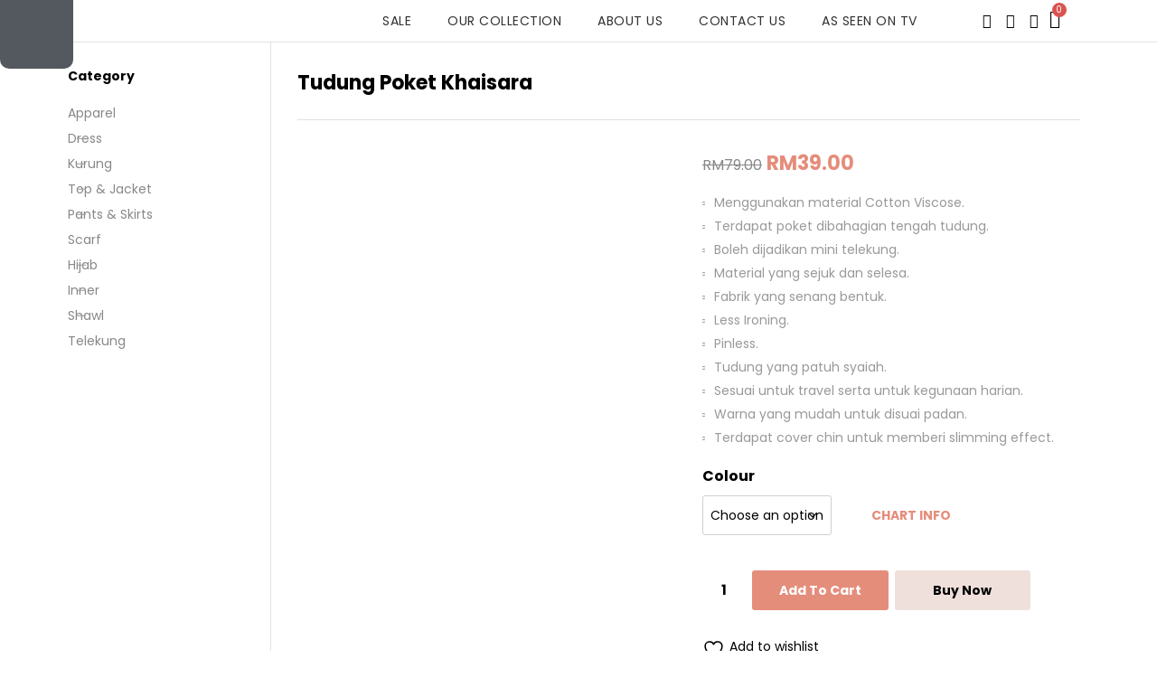

--- FILE ---
content_type: text/html; charset=UTF-8
request_url: https://najjah.com/product/9400/
body_size: 45794
content:
<!DOCTYPE html>
<html lang="en-US">
<head>
	<meta charset="UTF-8">
	<meta name="viewport" content="width=device-width, initial-scale=1.0, viewport-fit=cover" />						<script>document.documentElement.className = document.documentElement.className + ' yes-js js_active js'</script>
			<meta name='robots' content='index, follow, max-image-preview:large, max-snippet:-1, max-video-preview:-1' />

	<!-- This site is optimized with the Yoast SEO plugin v26.6 - https://yoast.com/wordpress/plugins/seo/ -->
	<title>Tudung Poket Khaisara - Najjah Boutique</title>
	<link rel="canonical" href="https://najjah.com/product/9400/" />
	<meta property="og:locale" content="en_US" />
	<meta property="og:type" content="article" />
	<meta property="og:title" content="Tudung Poket Khaisara - Najjah Boutique" />
	<meta property="og:description" content="Menggunakan material Cotton Viscose.   Terdapat poket dibahagian tengah tudung.   Boleh dijadikan mini telekung.   Material yang sejuk dan selesa.   Fabrik yang senang bentuk.   Less Ironing.   Pinless.   Tudung yang patuh syaiah.   Sesuai untuk travel serta untuk kegunaan harian.   Warna yang mudah untuk disuai padan.   Terdapat cover chin untuk memberi slimming effect." />
	<meta property="og:url" content="https://najjah.com/product/9400/" />
	<meta property="og:site_name" content="Najjah Boutique" />
	<meta property="article:modified_time" content="2025-01-30T07:20:52+00:00" />
	<meta property="og:image" content="https://najjah.com/wp-content/uploads/2020/12/photo_6172564257661631115_y.jpg" />
	<meta property="og:image:width" content="1080" />
	<meta property="og:image:height" content="1080" />
	<meta property="og:image:type" content="image/jpeg" />
	<meta name="twitter:card" content="summary_large_image" />
	<script type="application/ld+json" class="yoast-schema-graph">{"@context":"https://schema.org","@graph":[{"@type":"WebPage","@id":"https://najjah.com/product/9400/","url":"https://najjah.com/product/9400/","name":"Tudung Poket Khaisara - Najjah Boutique","isPartOf":{"@id":"https://najjah.com/#website"},"primaryImageOfPage":{"@id":"https://najjah.com/product/9400/#primaryimage"},"image":{"@id":"https://najjah.com/product/9400/#primaryimage"},"thumbnailUrl":"https://najjah.com/wp-content/uploads/2020/12/photo_6172564257661631115_y.jpg","datePublished":"2020-12-09T09:27:42+00:00","dateModified":"2025-01-30T07:20:52+00:00","breadcrumb":{"@id":"https://najjah.com/product/9400/#breadcrumb"},"inLanguage":"en-US","potentialAction":[{"@type":"ReadAction","target":["https://najjah.com/product/9400/"]}]},{"@type":"ImageObject","inLanguage":"en-US","@id":"https://najjah.com/product/9400/#primaryimage","url":"https://najjah.com/wp-content/uploads/2020/12/photo_6172564257661631115_y.jpg","contentUrl":"https://najjah.com/wp-content/uploads/2020/12/photo_6172564257661631115_y.jpg","width":1080,"height":1080},{"@type":"BreadcrumbList","@id":"https://najjah.com/product/9400/#breadcrumb","itemListElement":[{"@type":"ListItem","position":1,"name":"Home","item":"https://najjah.com/"},{"@type":"ListItem","position":2,"name":"Shop","item":"https://najjah.com/shop/"},{"@type":"ListItem","position":3,"name":"Tudung Poket Khaisara"}]},{"@type":"WebSite","@id":"https://najjah.com/#website","url":"https://najjah.com/","name":"Najjah Boutique","description":"The Modern Muslim Lifestyle Brand","publisher":{"@id":"https://najjah.com/#organization"},"potentialAction":[{"@type":"SearchAction","target":{"@type":"EntryPoint","urlTemplate":"https://najjah.com/?s={search_term_string}"},"query-input":{"@type":"PropertyValueSpecification","valueRequired":true,"valueName":"search_term_string"}}],"inLanguage":"en-US"},{"@type":"Organization","@id":"https://najjah.com/#organization","name":"Najjah","url":"https://najjah.com/","logo":{"@type":"ImageObject","inLanguage":"en-US","@id":"https://najjah.com/#/schema/logo/image/","url":"http://najjah.com/wp-content/uploads/2021/01/najjah-2021-logo-grey-mobile-1.png","contentUrl":"http://najjah.com/wp-content/uploads/2021/01/najjah-2021-logo-grey-mobile-1.png","width":589,"height":927,"caption":"Najjah"},"image":{"@id":"https://najjah.com/#/schema/logo/image/"}}]}</script>
	<!-- / Yoast SEO plugin. -->


<link rel='dns-prefetch' href='//capi-automation.s3.us-east-2.amazonaws.com' />
<link rel='dns-prefetch' href='//fonts.googleapis.com' />
<link rel='dns-prefetch' href='//www.googletagmanager.com' />
<link rel='preconnect' href='https://fonts.gstatic.com' crossorigin />
<link rel="alternate" type="application/rss+xml" title="Najjah Boutique &raquo; Feed" href="https://najjah.com/feed/" />
<link rel="alternate" type="application/rss+xml" title="Najjah Boutique &raquo; Comments Feed" href="https://najjah.com/comments/feed/" />
<link rel="alternate" type="application/rss+xml" title="Najjah Boutique &raquo; Tudung Poket Khaisara Comments Feed" href="https://najjah.com/product/9400/feed/" />
<link rel="alternate" title="oEmbed (JSON)" type="application/json+oembed" href="https://najjah.com/wp-json/oembed/1.0/embed?url=https%3A%2F%2Fnajjah.com%2Fproduct%2F9400%2F" />
<link rel="alternate" title="oEmbed (XML)" type="text/xml+oembed" href="https://najjah.com/wp-json/oembed/1.0/embed?url=https%3A%2F%2Fnajjah.com%2Fproduct%2F9400%2F&#038;format=xml" />
<style id='wp-img-auto-sizes-contain-inline-css' type='text/css'>
img:is([sizes=auto i],[sizes^="auto," i]){contain-intrinsic-size:3000px 1500px}
/*# sourceURL=wp-img-auto-sizes-contain-inline-css */
</style>

<style id='wp-emoji-styles-inline-css' type='text/css'>

	img.wp-smiley, img.emoji {
		display: inline !important;
		border: none !important;
		box-shadow: none !important;
		height: 1em !important;
		width: 1em !important;
		margin: 0 0.07em !important;
		vertical-align: -0.1em !important;
		background: none !important;
		padding: 0 !important;
	}
/*# sourceURL=wp-emoji-styles-inline-css */
</style>
<link rel='stylesheet' id='wp-block-library-css' href='https://najjah.com/wp-includes/css/dist/block-library/style.min.css?ver=6.9' type='text/css' media='all' />
<style id='classic-theme-styles-inline-css' type='text/css'>
/*! This file is auto-generated */
.wp-block-button__link{color:#fff;background-color:#32373c;border-radius:9999px;box-shadow:none;text-decoration:none;padding:calc(.667em + 2px) calc(1.333em + 2px);font-size:1.125em}.wp-block-file__button{background:#32373c;color:#fff;text-decoration:none}
/*# sourceURL=/wp-includes/css/classic-themes.min.css */
</style>
<style id='joinchat-button-style-inline-css' type='text/css'>
.wp-block-joinchat-button{border:none!important;text-align:center}.wp-block-joinchat-button figure{display:table;margin:0 auto;padding:0}.wp-block-joinchat-button figcaption{font:normal normal 400 .6em/2em var(--wp--preset--font-family--system-font,sans-serif);margin:0;padding:0}.wp-block-joinchat-button .joinchat-button__qr{background-color:#fff;border:6px solid #25d366;border-radius:30px;box-sizing:content-box;display:block;height:200px;margin:auto;overflow:hidden;padding:10px;width:200px}.wp-block-joinchat-button .joinchat-button__qr canvas,.wp-block-joinchat-button .joinchat-button__qr img{display:block;margin:auto}.wp-block-joinchat-button .joinchat-button__link{align-items:center;background-color:#25d366;border:6px solid #25d366;border-radius:30px;display:inline-flex;flex-flow:row nowrap;justify-content:center;line-height:1.25em;margin:0 auto;text-decoration:none}.wp-block-joinchat-button .joinchat-button__link:before{background:transparent var(--joinchat-ico) no-repeat center;background-size:100%;content:"";display:block;height:1.5em;margin:-.75em .75em -.75em 0;width:1.5em}.wp-block-joinchat-button figure+.joinchat-button__link{margin-top:10px}@media (orientation:landscape)and (min-height:481px),(orientation:portrait)and (min-width:481px){.wp-block-joinchat-button.joinchat-button--qr-only figure+.joinchat-button__link{display:none}}@media (max-width:480px),(orientation:landscape)and (max-height:480px){.wp-block-joinchat-button figure{display:none}}

/*# sourceURL=https://najjah.com/wp-content/plugins/creame-whatsapp-me/gutenberg/build/style-index.css */
</style>
<link rel='stylesheet' id='jquery-selectBox-css' href='https://najjah.com/wp-content/plugins/yith-woocommerce-wishlist/assets/css/jquery.selectBox.css?ver=1.2.0' type='text/css' media='all' />
<link rel='stylesheet' id='woocommerce_prettyPhoto_css-css' href='//najjah.com/wp-content/plugins/woocommerce/assets/css/prettyPhoto.css?ver=3.1.6' type='text/css' media='all' />
<link rel='stylesheet' id='yith-wcwl-main-css' href='https://najjah.com/wp-content/plugins/yith-woocommerce-wishlist/assets/css/style.css?ver=4.11.0' type='text/css' media='all' />
<style id='yith-wcwl-main-inline-css' type='text/css'>
 :root { --color-add-to-wishlist-background: #ffffff; --color-add-to-wishlist-text: #403f3f; --color-add-to-wishlist-border: #ffffff; --color-add-to-wishlist-background-hover: #ffffff; --color-add-to-wishlist-text-hover: #875353; --color-add-to-wishlist-border-hover: #ffffff; --rounded-corners-radius: 0px; --color-add-to-cart-background: #333333; --color-add-to-cart-text: #FFFFFF; --color-add-to-cart-border: #333333; --color-add-to-cart-background-hover: #4F4F4F; --color-add-to-cart-text-hover: #FFFFFF; --color-add-to-cart-border-hover: #4F4F4F; --add-to-cart-rounded-corners-radius: 16px; --color-button-style-1-background: #333333; --color-button-style-1-text: #FFFFFF; --color-button-style-1-border: #333333; --color-button-style-1-background-hover: #4F4F4F; --color-button-style-1-text-hover: #FFFFFF; --color-button-style-1-border-hover: #4F4F4F; --color-button-style-2-background: #333333; --color-button-style-2-text: #FFFFFF; --color-button-style-2-border: #333333; --color-button-style-2-background-hover: #4F4F4F; --color-button-style-2-text-hover: #FFFFFF; --color-button-style-2-border-hover: #4F4F4F; --color-wishlist-table-background: #FFFFFF; --color-wishlist-table-text: #6d6c6c; --color-wishlist-table-border: #FFFFFF; --color-headers-background: #F4F4F4; --color-share-button-color: #FFFFFF; --color-share-button-color-hover: #FFFFFF; --color-fb-button-background: #39599E; --color-fb-button-background-hover: #595A5A; --color-tw-button-background: #45AFE2; --color-tw-button-background-hover: #595A5A; --color-pr-button-background: #AB2E31; --color-pr-button-background-hover: #595A5A; --color-em-button-background: #FBB102; --color-em-button-background-hover: #595A5A; --color-wa-button-background: #00A901; --color-wa-button-background-hover: #595A5A; --feedback-duration: 3s } 
 :root { --color-add-to-wishlist-background: #ffffff; --color-add-to-wishlist-text: #403f3f; --color-add-to-wishlist-border: #ffffff; --color-add-to-wishlist-background-hover: #ffffff; --color-add-to-wishlist-text-hover: #875353; --color-add-to-wishlist-border-hover: #ffffff; --rounded-corners-radius: 0px; --color-add-to-cart-background: #333333; --color-add-to-cart-text: #FFFFFF; --color-add-to-cart-border: #333333; --color-add-to-cart-background-hover: #4F4F4F; --color-add-to-cart-text-hover: #FFFFFF; --color-add-to-cart-border-hover: #4F4F4F; --add-to-cart-rounded-corners-radius: 16px; --color-button-style-1-background: #333333; --color-button-style-1-text: #FFFFFF; --color-button-style-1-border: #333333; --color-button-style-1-background-hover: #4F4F4F; --color-button-style-1-text-hover: #FFFFFF; --color-button-style-1-border-hover: #4F4F4F; --color-button-style-2-background: #333333; --color-button-style-2-text: #FFFFFF; --color-button-style-2-border: #333333; --color-button-style-2-background-hover: #4F4F4F; --color-button-style-2-text-hover: #FFFFFF; --color-button-style-2-border-hover: #4F4F4F; --color-wishlist-table-background: #FFFFFF; --color-wishlist-table-text: #6d6c6c; --color-wishlist-table-border: #FFFFFF; --color-headers-background: #F4F4F4; --color-share-button-color: #FFFFFF; --color-share-button-color-hover: #FFFFFF; --color-fb-button-background: #39599E; --color-fb-button-background-hover: #595A5A; --color-tw-button-background: #45AFE2; --color-tw-button-background-hover: #595A5A; --color-pr-button-background: #AB2E31; --color-pr-button-background-hover: #595A5A; --color-em-button-background: #FBB102; --color-em-button-background-hover: #595A5A; --color-wa-button-background: #00A901; --color-wa-button-background-hover: #595A5A; --feedback-duration: 3s } 
/*# sourceURL=yith-wcwl-main-inline-css */
</style>
<style id='global-styles-inline-css' type='text/css'>
:root{--wp--preset--aspect-ratio--square: 1;--wp--preset--aspect-ratio--4-3: 4/3;--wp--preset--aspect-ratio--3-4: 3/4;--wp--preset--aspect-ratio--3-2: 3/2;--wp--preset--aspect-ratio--2-3: 2/3;--wp--preset--aspect-ratio--16-9: 16/9;--wp--preset--aspect-ratio--9-16: 9/16;--wp--preset--color--black: #000000;--wp--preset--color--cyan-bluish-gray: #abb8c3;--wp--preset--color--white: #ffffff;--wp--preset--color--pale-pink: #f78da7;--wp--preset--color--vivid-red: #cf2e2e;--wp--preset--color--luminous-vivid-orange: #ff6900;--wp--preset--color--luminous-vivid-amber: #fcb900;--wp--preset--color--light-green-cyan: #7bdcb5;--wp--preset--color--vivid-green-cyan: #00d084;--wp--preset--color--pale-cyan-blue: #8ed1fc;--wp--preset--color--vivid-cyan-blue: #0693e3;--wp--preset--color--vivid-purple: #9b51e0;--wp--preset--gradient--vivid-cyan-blue-to-vivid-purple: linear-gradient(135deg,rgb(6,147,227) 0%,rgb(155,81,224) 100%);--wp--preset--gradient--light-green-cyan-to-vivid-green-cyan: linear-gradient(135deg,rgb(122,220,180) 0%,rgb(0,208,130) 100%);--wp--preset--gradient--luminous-vivid-amber-to-luminous-vivid-orange: linear-gradient(135deg,rgb(252,185,0) 0%,rgb(255,105,0) 100%);--wp--preset--gradient--luminous-vivid-orange-to-vivid-red: linear-gradient(135deg,rgb(255,105,0) 0%,rgb(207,46,46) 100%);--wp--preset--gradient--very-light-gray-to-cyan-bluish-gray: linear-gradient(135deg,rgb(238,238,238) 0%,rgb(169,184,195) 100%);--wp--preset--gradient--cool-to-warm-spectrum: linear-gradient(135deg,rgb(74,234,220) 0%,rgb(151,120,209) 20%,rgb(207,42,186) 40%,rgb(238,44,130) 60%,rgb(251,105,98) 80%,rgb(254,248,76) 100%);--wp--preset--gradient--blush-light-purple: linear-gradient(135deg,rgb(255,206,236) 0%,rgb(152,150,240) 100%);--wp--preset--gradient--blush-bordeaux: linear-gradient(135deg,rgb(254,205,165) 0%,rgb(254,45,45) 50%,rgb(107,0,62) 100%);--wp--preset--gradient--luminous-dusk: linear-gradient(135deg,rgb(255,203,112) 0%,rgb(199,81,192) 50%,rgb(65,88,208) 100%);--wp--preset--gradient--pale-ocean: linear-gradient(135deg,rgb(255,245,203) 0%,rgb(182,227,212) 50%,rgb(51,167,181) 100%);--wp--preset--gradient--electric-grass: linear-gradient(135deg,rgb(202,248,128) 0%,rgb(113,206,126) 100%);--wp--preset--gradient--midnight: linear-gradient(135deg,rgb(2,3,129) 0%,rgb(40,116,252) 100%);--wp--preset--font-size--small: 13px;--wp--preset--font-size--medium: 20px;--wp--preset--font-size--large: 36px;--wp--preset--font-size--x-large: 42px;--wp--preset--spacing--20: 0.44rem;--wp--preset--spacing--30: 0.67rem;--wp--preset--spacing--40: 1rem;--wp--preset--spacing--50: 1.5rem;--wp--preset--spacing--60: 2.25rem;--wp--preset--spacing--70: 3.38rem;--wp--preset--spacing--80: 5.06rem;--wp--preset--shadow--natural: 6px 6px 9px rgba(0, 0, 0, 0.2);--wp--preset--shadow--deep: 12px 12px 50px rgba(0, 0, 0, 0.4);--wp--preset--shadow--sharp: 6px 6px 0px rgba(0, 0, 0, 0.2);--wp--preset--shadow--outlined: 6px 6px 0px -3px rgb(255, 255, 255), 6px 6px rgb(0, 0, 0);--wp--preset--shadow--crisp: 6px 6px 0px rgb(0, 0, 0);}:where(.is-layout-flex){gap: 0.5em;}:where(.is-layout-grid){gap: 0.5em;}body .is-layout-flex{display: flex;}.is-layout-flex{flex-wrap: wrap;align-items: center;}.is-layout-flex > :is(*, div){margin: 0;}body .is-layout-grid{display: grid;}.is-layout-grid > :is(*, div){margin: 0;}:where(.wp-block-columns.is-layout-flex){gap: 2em;}:where(.wp-block-columns.is-layout-grid){gap: 2em;}:where(.wp-block-post-template.is-layout-flex){gap: 1.25em;}:where(.wp-block-post-template.is-layout-grid){gap: 1.25em;}.has-black-color{color: var(--wp--preset--color--black) !important;}.has-cyan-bluish-gray-color{color: var(--wp--preset--color--cyan-bluish-gray) !important;}.has-white-color{color: var(--wp--preset--color--white) !important;}.has-pale-pink-color{color: var(--wp--preset--color--pale-pink) !important;}.has-vivid-red-color{color: var(--wp--preset--color--vivid-red) !important;}.has-luminous-vivid-orange-color{color: var(--wp--preset--color--luminous-vivid-orange) !important;}.has-luminous-vivid-amber-color{color: var(--wp--preset--color--luminous-vivid-amber) !important;}.has-light-green-cyan-color{color: var(--wp--preset--color--light-green-cyan) !important;}.has-vivid-green-cyan-color{color: var(--wp--preset--color--vivid-green-cyan) !important;}.has-pale-cyan-blue-color{color: var(--wp--preset--color--pale-cyan-blue) !important;}.has-vivid-cyan-blue-color{color: var(--wp--preset--color--vivid-cyan-blue) !important;}.has-vivid-purple-color{color: var(--wp--preset--color--vivid-purple) !important;}.has-black-background-color{background-color: var(--wp--preset--color--black) !important;}.has-cyan-bluish-gray-background-color{background-color: var(--wp--preset--color--cyan-bluish-gray) !important;}.has-white-background-color{background-color: var(--wp--preset--color--white) !important;}.has-pale-pink-background-color{background-color: var(--wp--preset--color--pale-pink) !important;}.has-vivid-red-background-color{background-color: var(--wp--preset--color--vivid-red) !important;}.has-luminous-vivid-orange-background-color{background-color: var(--wp--preset--color--luminous-vivid-orange) !important;}.has-luminous-vivid-amber-background-color{background-color: var(--wp--preset--color--luminous-vivid-amber) !important;}.has-light-green-cyan-background-color{background-color: var(--wp--preset--color--light-green-cyan) !important;}.has-vivid-green-cyan-background-color{background-color: var(--wp--preset--color--vivid-green-cyan) !important;}.has-pale-cyan-blue-background-color{background-color: var(--wp--preset--color--pale-cyan-blue) !important;}.has-vivid-cyan-blue-background-color{background-color: var(--wp--preset--color--vivid-cyan-blue) !important;}.has-vivid-purple-background-color{background-color: var(--wp--preset--color--vivid-purple) !important;}.has-black-border-color{border-color: var(--wp--preset--color--black) !important;}.has-cyan-bluish-gray-border-color{border-color: var(--wp--preset--color--cyan-bluish-gray) !important;}.has-white-border-color{border-color: var(--wp--preset--color--white) !important;}.has-pale-pink-border-color{border-color: var(--wp--preset--color--pale-pink) !important;}.has-vivid-red-border-color{border-color: var(--wp--preset--color--vivid-red) !important;}.has-luminous-vivid-orange-border-color{border-color: var(--wp--preset--color--luminous-vivid-orange) !important;}.has-luminous-vivid-amber-border-color{border-color: var(--wp--preset--color--luminous-vivid-amber) !important;}.has-light-green-cyan-border-color{border-color: var(--wp--preset--color--light-green-cyan) !important;}.has-vivid-green-cyan-border-color{border-color: var(--wp--preset--color--vivid-green-cyan) !important;}.has-pale-cyan-blue-border-color{border-color: var(--wp--preset--color--pale-cyan-blue) !important;}.has-vivid-cyan-blue-border-color{border-color: var(--wp--preset--color--vivid-cyan-blue) !important;}.has-vivid-purple-border-color{border-color: var(--wp--preset--color--vivid-purple) !important;}.has-vivid-cyan-blue-to-vivid-purple-gradient-background{background: var(--wp--preset--gradient--vivid-cyan-blue-to-vivid-purple) !important;}.has-light-green-cyan-to-vivid-green-cyan-gradient-background{background: var(--wp--preset--gradient--light-green-cyan-to-vivid-green-cyan) !important;}.has-luminous-vivid-amber-to-luminous-vivid-orange-gradient-background{background: var(--wp--preset--gradient--luminous-vivid-amber-to-luminous-vivid-orange) !important;}.has-luminous-vivid-orange-to-vivid-red-gradient-background{background: var(--wp--preset--gradient--luminous-vivid-orange-to-vivid-red) !important;}.has-very-light-gray-to-cyan-bluish-gray-gradient-background{background: var(--wp--preset--gradient--very-light-gray-to-cyan-bluish-gray) !important;}.has-cool-to-warm-spectrum-gradient-background{background: var(--wp--preset--gradient--cool-to-warm-spectrum) !important;}.has-blush-light-purple-gradient-background{background: var(--wp--preset--gradient--blush-light-purple) !important;}.has-blush-bordeaux-gradient-background{background: var(--wp--preset--gradient--blush-bordeaux) !important;}.has-luminous-dusk-gradient-background{background: var(--wp--preset--gradient--luminous-dusk) !important;}.has-pale-ocean-gradient-background{background: var(--wp--preset--gradient--pale-ocean) !important;}.has-electric-grass-gradient-background{background: var(--wp--preset--gradient--electric-grass) !important;}.has-midnight-gradient-background{background: var(--wp--preset--gradient--midnight) !important;}.has-small-font-size{font-size: var(--wp--preset--font-size--small) !important;}.has-medium-font-size{font-size: var(--wp--preset--font-size--medium) !important;}.has-large-font-size{font-size: var(--wp--preset--font-size--large) !important;}.has-x-large-font-size{font-size: var(--wp--preset--font-size--x-large) !important;}
:where(.wp-block-post-template.is-layout-flex){gap: 1.25em;}:where(.wp-block-post-template.is-layout-grid){gap: 1.25em;}
:where(.wp-block-term-template.is-layout-flex){gap: 1.25em;}:where(.wp-block-term-template.is-layout-grid){gap: 1.25em;}
:where(.wp-block-columns.is-layout-flex){gap: 2em;}:where(.wp-block-columns.is-layout-grid){gap: 2em;}
:root :where(.wp-block-pullquote){font-size: 1.5em;line-height: 1.6;}
/*# sourceURL=global-styles-inline-css */
</style>
<link rel='stylesheet' id='contact-form-7-css' href='https://najjah.com/wp-content/plugins/contact-form-7/includes/css/styles.css?ver=6.1.4' type='text/css' media='all' />
<link rel='stylesheet' id='woof-css' href='https://najjah.com/wp-content/plugins/woocommerce-products-filter/css/front.css?ver=2.2.4' type='text/css' media='all' />
<link rel='stylesheet' id='chosen-drop-down-css' href='https://najjah.com/wp-content/plugins/woocommerce-products-filter/js/chosen/chosen.min.css?ver=2.2.4' type='text/css' media='all' />
<link rel='stylesheet' id='photoswipe-css' href='https://najjah.com/wp-content/plugins/woocommerce/assets/css/photoswipe/photoswipe.min.css?ver=10.4.3' type='text/css' media='all' />
<link rel='stylesheet' id='photoswipe-default-skin-css' href='https://najjah.com/wp-content/plugins/woocommerce/assets/css/photoswipe/default-skin/default-skin.min.css?ver=10.4.3' type='text/css' media='all' />
<link rel='stylesheet' id='woocommerce-layout-css' href='https://najjah.com/wp-content/plugins/woocommerce/assets/css/woocommerce-layout.css?ver=10.4.3' type='text/css' media='all' />
<link rel='stylesheet' id='woocommerce-smallscreen-css' href='https://najjah.com/wp-content/plugins/woocommerce/assets/css/woocommerce-smallscreen.css?ver=10.4.3' type='text/css' media='only screen and (max-width: 768px)' />
<link rel='stylesheet' id='woocommerce-general-css' href='https://najjah.com/wp-content/plugins/woocommerce/assets/css/woocommerce.css?ver=10.4.3' type='text/css' media='all' />
<style id='woocommerce-inline-inline-css' type='text/css'>
.woocommerce form .form-row .required { visibility: visible; }
/*# sourceURL=woocommerce-inline-inline-css */
</style>
<link rel='stylesheet' id='extendify-utility-styles-css' href='https://najjah.com/wp-content/plugins/extendify/public/build/utility-minimum.css?ver=6.9' type='text/css' media='all' />
<link rel='stylesheet' id='woo-variation-swatches-css' href='https://najjah.com/wp-content/plugins/woo-variation-swatches/assets/css/frontend.min.css?ver=1767020720' type='text/css' media='all' />
<style id='woo-variation-swatches-inline-css' type='text/css'>
:root {
--wvs-tick:url("data:image/svg+xml;utf8,%3Csvg filter='drop-shadow(0px 0px 2px rgb(0 0 0 / .8))' xmlns='http://www.w3.org/2000/svg'  viewBox='0 0 30 30'%3E%3Cpath fill='none' stroke='%23ffffff' stroke-linecap='round' stroke-linejoin='round' stroke-width='4' d='M4 16L11 23 27 7'/%3E%3C/svg%3E");

--wvs-cross:url("data:image/svg+xml;utf8,%3Csvg filter='drop-shadow(0px 0px 5px rgb(255 255 255 / .6))' xmlns='http://www.w3.org/2000/svg' width='72px' height='72px' viewBox='0 0 24 24'%3E%3Cpath fill='none' stroke='%23ff0000' stroke-linecap='round' stroke-width='0.6' d='M5 5L19 19M19 5L5 19'/%3E%3C/svg%3E");
--wvs-single-product-item-width:30px;
--wvs-single-product-item-height:30px;
--wvs-single-product-item-font-size:16px}
/*# sourceURL=woo-variation-swatches-inline-css */
</style>
<link rel='stylesheet' id='yith_wcas_frontend-css' href='https://najjah.com/wp-content/plugins/yith-woocommerce-ajax-search-premium/assets/css/yith_wcas_ajax_search.css?ver=1.8.1' type='text/css' media='all' />
<style id='yith_wcas_frontend-inline-css' type='text/css'>

                .autocomplete-suggestion{
                    padding-right: 20px;
                }
                .woocommerce .autocomplete-suggestion  span.yith_wcas_result_on_sale,
                .autocomplete-suggestion  span.yith_wcas_result_on_sale{
                        background: rgb(249,147,147);
                        color: #ffffff
                }
                .woocommerce .autocomplete-suggestion  span.yith_wcas_result_outofstock,
                .autocomplete-suggestion  span.yith_wcas_result_outofstock{
                        background: #7a7a7a;
                        color: #ffffff
                }
                .woocommerce .autocomplete-suggestion  span.yith_wcas_result_featured,
                .autocomplete-suggestion  span.yith_wcas_result_featured{
                        background: #c0392b;
                        color: #ffffff
                }
                .autocomplete-suggestion img{
                    width: 50px;
                }
                .autocomplete-suggestion .yith_wcas_result_content .title{
                    color: rgb(45,46,46);
                }
                .autocomplete-suggestion{
                                    min-height: 60px;
                                }
/*# sourceURL=yith_wcas_frontend-inline-css */
</style>
<link rel='stylesheet' id='elementor-frontend-css' href='https://najjah.com/wp-content/plugins/elementor/assets/css/frontend.min.css?ver=3.34.0' type='text/css' media='all' />
<link rel='stylesheet' id='widget-image-css' href='https://najjah.com/wp-content/plugins/elementor/assets/css/widget-image.min.css?ver=3.34.0' type='text/css' media='all' />
<link rel='stylesheet' id='widget-nav-menu-css' href='https://najjah.com/wp-content/plugins/elementor-pro/assets/css/widget-nav-menu.min.css?ver=3.34.0' type='text/css' media='all' />
<link rel='stylesheet' id='widget-woocommerce-menu-cart-css' href='https://najjah.com/wp-content/plugins/elementor-pro/assets/css/widget-woocommerce-menu-cart.min.css?ver=3.34.0' type='text/css' media='all' />
<link rel='stylesheet' id='e-sticky-css' href='https://najjah.com/wp-content/plugins/elementor-pro/assets/css/modules/sticky.min.css?ver=3.34.0' type='text/css' media='all' />
<link rel='stylesheet' id='widget-icon-list-css' href='https://najjah.com/wp-content/plugins/elementor/assets/css/widget-icon-list.min.css?ver=3.34.0' type='text/css' media='all' />
<link rel='stylesheet' id='widget-heading-css' href='https://najjah.com/wp-content/plugins/elementor/assets/css/widget-heading.min.css?ver=3.34.0' type='text/css' media='all' />
<link rel='stylesheet' id='widget-social-icons-css' href='https://najjah.com/wp-content/plugins/elementor/assets/css/widget-social-icons.min.css?ver=3.34.0' type='text/css' media='all' />
<link rel='stylesheet' id='e-apple-webkit-css' href='https://najjah.com/wp-content/plugins/elementor/assets/css/conditionals/apple-webkit.min.css?ver=3.34.0' type='text/css' media='all' />
<link rel='stylesheet' id='elementor-icons-css' href='https://najjah.com/wp-content/plugins/elementor/assets/lib/eicons/css/elementor-icons.min.css?ver=5.45.0' type='text/css' media='all' />
<link rel='stylesheet' id='elementor-post-10-css' href='https://najjah.com/wp-content/uploads/elementor/css/post-10.css?ver=1767021194' type='text/css' media='all' />
<link rel='stylesheet' id='elementor-post-6670-css' href='https://najjah.com/wp-content/uploads/elementor/css/post-6670.css?ver=1767021194' type='text/css' media='all' />
<link rel='stylesheet' id='elementor-post-6337-css' href='https://najjah.com/wp-content/uploads/elementor/css/post-6337.css?ver=1768826394' type='text/css' media='all' />
<link rel='stylesheet' id='bootstrap-css' href='https://najjah.com/wp-content/themes/besa/css/bootstrap.css?ver=4.3.1' type='text/css' media='all' />
<link rel='stylesheet' id='besa-template-css' href='https://najjah.com/wp-content/themes/besa/css/template.css?ver=1.0' type='text/css' media='all' />
<link rel='stylesheet' id='besa-style-css' href='https://najjah.com/wp-content/themes/besa/style.css?ver=1.0' type='text/css' media='all' />
<style id='besa-style-inline-css' type='text/css'>
:root {--tb-theme-body: #ffffff;--tb-theme-color: #e58d7b;--tb-theme-color-hover: #d98574;--tb-theme-color-hover-2: #ce7e6e;--tb-theme-second-color: #fccbc9;--tb-theme-second-color-hover: #efc0be;--tb-theme-second-color-hover-2: #e2b6b4;--tb-header-mobile-bg: #ffffff;--tb-header-mobile-color: #ededed;--tb-bg-buy-now: #efe0dc;--tb-bg-buy-now-hover: #d7c9c6;}:root {--tb-text-primary-font: Poppins					}/* Theme Options Styles *//* Custom Color (skin) */@media (max-width: 1199px) {/* Limit logo image height for mobile according to mobile header height */.mobile-logo a img {max-width: 150px;}}/* Custom CSS */
/*# sourceURL=besa-style-inline-css */
</style>
<link rel='stylesheet' id='font-awesome-css' href='https://najjah.com/wp-content/plugins/elementor/assets/lib/font-awesome/css/font-awesome.min.css?ver=4.7.0' type='text/css' media='all' />
<style id='font-awesome-inline-css' type='text/css'>
[data-font="FontAwesome"]:before {font-family: 'FontAwesome' !important;content: attr(data-icon) !important;speak: none !important;font-weight: normal !important;font-variant: normal !important;text-transform: none !important;line-height: 1 !important;font-style: normal !important;-webkit-font-smoothing: antialiased !important;-moz-osx-font-smoothing: grayscale !important;}
/*# sourceURL=font-awesome-inline-css */
</style>
<link rel='stylesheet' id='besa-font-tbay-custom-css' href='https://najjah.com/wp-content/themes/besa/css/font-tbay-custom.css?ver=1.0.0' type='text/css' media='all' />
<link rel='stylesheet' id='simple-line-icons-css' href='https://najjah.com/wp-content/themes/besa/css/simple-line-icons.css?ver=2.4.0' type='text/css' media='all' />
<link rel='stylesheet' id='material-design-iconic-font-css' href='https://najjah.com/wp-content/themes/besa/css/material-design-iconic-font.css?ver=2.2.0' type='text/css' media='all' />
<link rel='stylesheet' id='animate-css' href='https://najjah.com/wp-content/themes/besa/css/animate.css?ver=3.5.0' type='text/css' media='all' />
<link rel='stylesheet' id='jquery-treeview-css' href='https://najjah.com/wp-content/themes/besa/css/jquery.treeview.css?ver=1.0.0' type='text/css' media='all' />
<link rel='stylesheet' id='magnific-popup-css' href='https://najjah.com/wp-content/themes/besa/css/magnific-popup.css?ver=1.0.0' type='text/css' media='all' />
<link rel="preload" as="style" href="https://fonts.googleapis.com/css?family=Poppins:100,200,300,400,500,600,700,800,900,100italic,200italic,300italic,400italic,500italic,600italic,700italic,800italic,900italic&#038;display=swap&#038;ver=1734883648" /><link rel="stylesheet" href="https://fonts.googleapis.com/css?family=Poppins:100,200,300,400,500,600,700,800,900,100italic,200italic,300italic,400italic,500italic,600italic,700italic,800italic,900italic&#038;display=swap&#038;ver=1734883648" media="print" onload="this.media='all'"><noscript><link rel="stylesheet" href="https://fonts.googleapis.com/css?family=Poppins:100,200,300,400,500,600,700,800,900,100italic,200italic,300italic,400italic,500italic,600italic,700italic,800italic,900italic&#038;display=swap&#038;ver=1734883648" /></noscript><link rel='stylesheet' id='elementor-gf-local-opensans-css' href='https://najjah.com/wp-content/uploads/elementor/google-fonts/css/opensans.css?ver=1750404117' type='text/css' media='all' />
<link rel='stylesheet' id='elementor-gf-local-poppins-css' href='https://najjah.com/wp-content/uploads/elementor/google-fonts/css/poppins.css?ver=1750404121' type='text/css' media='all' />
<link rel='stylesheet' id='elementor-icons-shared-0-css' href='https://najjah.com/wp-content/plugins/elementor/assets/lib/font-awesome/css/fontawesome.min.css?ver=5.15.3' type='text/css' media='all' />
<link rel='stylesheet' id='elementor-icons-fa-solid-css' href='https://najjah.com/wp-content/plugins/elementor/assets/lib/font-awesome/css/solid.min.css?ver=5.15.3' type='text/css' media='all' />
<link rel='stylesheet' id='elementor-icons-fa-regular-css' href='https://najjah.com/wp-content/plugins/elementor/assets/lib/font-awesome/css/regular.min.css?ver=5.15.3' type='text/css' media='all' />
<link rel='stylesheet' id='elementor-icons-fa-brands-css' href='https://najjah.com/wp-content/plugins/elementor/assets/lib/font-awesome/css/brands.min.css?ver=5.15.3' type='text/css' media='all' />
<script type="text/javascript" src="https://najjah.com/wp-includes/js/jquery/jquery.min.js?ver=3.7.1" id="jquery-core-js"></script>
<script type="text/javascript" src="https://najjah.com/wp-includes/js/jquery/jquery-migrate.min.js?ver=3.4.1" id="jquery-migrate-js"></script>
<script type="text/javascript" src="https://najjah.com/wp-content/plugins/woocommerce/assets/js/zoom/jquery.zoom.min.js?ver=1.7.21-wc.10.4.3" id="wc-zoom-js" defer="defer" data-wp-strategy="defer"></script>
<script type="text/javascript" src="https://najjah.com/wp-content/plugins/woocommerce/assets/js/flexslider/jquery.flexslider.min.js?ver=2.7.2-wc.10.4.3" id="wc-flexslider-js" defer="defer" data-wp-strategy="defer"></script>
<script type="text/javascript" src="https://najjah.com/wp-content/plugins/woocommerce/assets/js/photoswipe/photoswipe.min.js?ver=4.1.1-wc.10.4.3" id="wc-photoswipe-js" defer="defer" data-wp-strategy="defer"></script>
<script type="text/javascript" src="https://najjah.com/wp-content/plugins/woocommerce/assets/js/photoswipe/photoswipe-ui-default.min.js?ver=4.1.1-wc.10.4.3" id="wc-photoswipe-ui-default-js" defer="defer" data-wp-strategy="defer"></script>
<script type="text/javascript" id="wc-single-product-js-extra">
/* <![CDATA[ */
var wc_single_product_params = {"i18n_required_rating_text":"Please select a rating","i18n_rating_options":["1 of 5 stars","2 of 5 stars","3 of 5 stars","4 of 5 stars","5 of 5 stars"],"i18n_product_gallery_trigger_text":"View full-screen image gallery","review_rating_required":"yes","flexslider":{"rtl":false,"animation":"slide","smoothHeight":true,"directionNav":false,"controlNav":"thumbnails","slideshow":false,"animationSpeed":500,"animationLoop":false,"allowOneSlide":false},"zoom_enabled":"1","zoom_options":[],"photoswipe_enabled":"1","photoswipe_options":{"shareEl":false,"closeOnScroll":false,"history":false,"hideAnimationDuration":0,"showAnimationDuration":0},"flexslider_enabled":"1"};
//# sourceURL=wc-single-product-js-extra
/* ]]> */
</script>
<script type="text/javascript" src="https://najjah.com/wp-content/plugins/woocommerce/assets/js/frontend/single-product.min.js?ver=10.4.3" id="wc-single-product-js" defer="defer" data-wp-strategy="defer"></script>
<script type="text/javascript" src="https://najjah.com/wp-content/plugins/woocommerce/assets/js/jquery-blockui/jquery.blockUI.min.js?ver=2.7.0-wc.10.4.3" id="wc-jquery-blockui-js" data-wp-strategy="defer"></script>
<script type="text/javascript" src="https://najjah.com/wp-content/plugins/woocommerce/assets/js/js-cookie/js.cookie.min.js?ver=2.1.4-wc.10.4.3" id="wc-js-cookie-js" data-wp-strategy="defer"></script>
<script type="text/javascript" id="woocommerce-js-extra">
/* <![CDATA[ */
var woocommerce_params = {"ajax_url":"/wp-admin/admin-ajax.php","wc_ajax_url":"/?wc-ajax=%%endpoint%%","i18n_password_show":"Show password","i18n_password_hide":"Hide password"};
//# sourceURL=woocommerce-js-extra
/* ]]> */
</script>
<script type="text/javascript" src="https://najjah.com/wp-content/plugins/woocommerce/assets/js/frontend/woocommerce.min.js?ver=10.4.3" id="woocommerce-js" defer="defer" data-wp-strategy="defer"></script>
<link rel="https://api.w.org/" href="https://najjah.com/wp-json/" /><link rel="alternate" title="JSON" type="application/json" href="https://najjah.com/wp-json/wp/v2/product/9400" /><link rel="EditURI" type="application/rsd+xml" title="RSD" href="https://najjah.com/xmlrpc.php?rsd" />
<meta name="generator" content="WordPress 6.9" />
<meta name="generator" content="WooCommerce 10.4.3" />
<link rel='shortlink' href='https://najjah.com/?p=9400' />
<meta name="generator" content="Redux 4.5.9" /><meta name="generator" content="Site Kit by Google 1.168.0" />	<noscript><style>.woocommerce-product-gallery{ opacity: 1 !important; }</style></noscript>
	<meta name="generator" content="Elementor 3.34.0; features: additional_custom_breakpoints; settings: css_print_method-external, google_font-enabled, font_display-auto">
<style type="text/css">.recentcomments a{display:inline !important;padding:0 !important;margin:0 !important;}</style>			<script  type="text/javascript">
				!function(f,b,e,v,n,t,s){if(f.fbq)return;n=f.fbq=function(){n.callMethod?
					n.callMethod.apply(n,arguments):n.queue.push(arguments)};if(!f._fbq)f._fbq=n;
					n.push=n;n.loaded=!0;n.version='2.0';n.queue=[];t=b.createElement(e);t.async=!0;
					t.src=v;s=b.getElementsByTagName(e)[0];s.parentNode.insertBefore(t,s)}(window,
					document,'script','https://connect.facebook.net/en_US/fbevents.js');
			</script>
			<!-- WooCommerce Facebook Integration Begin -->
			<script  type="text/javascript">

				fbq('init', '376696607083413', {}, {
    "agent": "woocommerce_0-10.4.3-3.5.15"
});

				document.addEventListener( 'DOMContentLoaded', function() {
					// Insert placeholder for events injected when a product is added to the cart through AJAX.
					document.body.insertAdjacentHTML( 'beforeend', '<div class=\"wc-facebook-pixel-event-placeholder\"></div>' );
				}, false );

			</script>
			<!-- WooCommerce Facebook Integration End -->
						<style>
				.e-con.e-parent:nth-of-type(n+4):not(.e-lazyloaded):not(.e-no-lazyload),
				.e-con.e-parent:nth-of-type(n+4):not(.e-lazyloaded):not(.e-no-lazyload) * {
					background-image: none !important;
				}
				@media screen and (max-height: 1024px) {
					.e-con.e-parent:nth-of-type(n+3):not(.e-lazyloaded):not(.e-no-lazyload),
					.e-con.e-parent:nth-of-type(n+3):not(.e-lazyloaded):not(.e-no-lazyload) * {
						background-image: none !important;
					}
				}
				@media screen and (max-height: 640px) {
					.e-con.e-parent:nth-of-type(n+2):not(.e-lazyloaded):not(.e-no-lazyload),
					.e-con.e-parent:nth-of-type(n+2):not(.e-lazyloaded):not(.e-no-lazyload) * {
						background-image: none !important;
					}
				}
			</style>
			
<!-- Google Tag Manager snippet added by Site Kit -->
<script type="text/javascript">
/* <![CDATA[ */

			( function( w, d, s, l, i ) {
				w[l] = w[l] || [];
				w[l].push( {'gtm.start': new Date().getTime(), event: 'gtm.js'} );
				var f = d.getElementsByTagName( s )[0],
					j = d.createElement( s ), dl = l != 'dataLayer' ? '&l=' + l : '';
				j.async = true;
				j.src = 'https://www.googletagmanager.com/gtm.js?id=' + i + dl;
				f.parentNode.insertBefore( j, f );
			} )( window, document, 'script', 'dataLayer', 'GTM-KRTC5GP' );
			
/* ]]> */
</script>

<!-- End Google Tag Manager snippet added by Site Kit -->
<meta name="generator" content="Powered by Slider Revolution 6.6.11 - responsive, Mobile-Friendly Slider Plugin for WordPress with comfortable drag and drop interface." />
<link rel="icon" href="https://najjah.com/wp-content/uploads/2020/11/najjah-favicon-55x55.png" sizes="32x32" />
<link rel="icon" href="https://najjah.com/wp-content/uploads/2020/11/najjah-favicon-280x280.png" sizes="192x192" />
<link rel="apple-touch-icon" href="https://najjah.com/wp-content/uploads/2020/11/najjah-favicon-280x280.png" />
<meta name="msapplication-TileImage" content="https://najjah.com/wp-content/uploads/2020/11/najjah-favicon-280x280.png" />
<script>function setREVStartSize(e){
			//window.requestAnimationFrame(function() {
				window.RSIW = window.RSIW===undefined ? window.innerWidth : window.RSIW;
				window.RSIH = window.RSIH===undefined ? window.innerHeight : window.RSIH;
				try {
					var pw = document.getElementById(e.c).parentNode.offsetWidth,
						newh;
					pw = pw===0 || isNaN(pw) || (e.l=="fullwidth" || e.layout=="fullwidth") ? window.RSIW : pw;
					e.tabw = e.tabw===undefined ? 0 : parseInt(e.tabw);
					e.thumbw = e.thumbw===undefined ? 0 : parseInt(e.thumbw);
					e.tabh = e.tabh===undefined ? 0 : parseInt(e.tabh);
					e.thumbh = e.thumbh===undefined ? 0 : parseInt(e.thumbh);
					e.tabhide = e.tabhide===undefined ? 0 : parseInt(e.tabhide);
					e.thumbhide = e.thumbhide===undefined ? 0 : parseInt(e.thumbhide);
					e.mh = e.mh===undefined || e.mh=="" || e.mh==="auto" ? 0 : parseInt(e.mh,0);
					if(e.layout==="fullscreen" || e.l==="fullscreen")
						newh = Math.max(e.mh,window.RSIH);
					else{
						e.gw = Array.isArray(e.gw) ? e.gw : [e.gw];
						for (var i in e.rl) if (e.gw[i]===undefined || e.gw[i]===0) e.gw[i] = e.gw[i-1];
						e.gh = e.el===undefined || e.el==="" || (Array.isArray(e.el) && e.el.length==0)? e.gh : e.el;
						e.gh = Array.isArray(e.gh) ? e.gh : [e.gh];
						for (var i in e.rl) if (e.gh[i]===undefined || e.gh[i]===0) e.gh[i] = e.gh[i-1];
											
						var nl = new Array(e.rl.length),
							ix = 0,
							sl;
						e.tabw = e.tabhide>=pw ? 0 : e.tabw;
						e.thumbw = e.thumbhide>=pw ? 0 : e.thumbw;
						e.tabh = e.tabhide>=pw ? 0 : e.tabh;
						e.thumbh = e.thumbhide>=pw ? 0 : e.thumbh;
						for (var i in e.rl) nl[i] = e.rl[i]<window.RSIW ? 0 : e.rl[i];
						sl = nl[0];
						for (var i in nl) if (sl>nl[i] && nl[i]>0) { sl = nl[i]; ix=i;}
						var m = pw>(e.gw[ix]+e.tabw+e.thumbw) ? 1 : (pw-(e.tabw+e.thumbw)) / (e.gw[ix]);
						newh =  (e.gh[ix] * m) + (e.tabh + e.thumbh);
					}
					var el = document.getElementById(e.c);
					if (el!==null && el) el.style.height = newh+"px";
					el = document.getElementById(e.c+"_wrapper");
					if (el!==null && el) {
						el.style.height = newh+"px";
						el.style.display = "block";
					}
				} catch(e){
					console.log("Failure at Presize of Slider:" + e)
				}
			//});
		  };</script>
<style id="besa_tbay_theme_options-dynamic-css" title="dynamic-css" class="redux-options-output">body{background-color:#ffffff;}</style>        <script type="text/javascript">
            var woof_is_permalink =1;

            var woof_shop_page = "";
        
            var woof_really_curr_tax = {};
            var woof_current_page_link = location.protocol + '//' + location.host + location.pathname;
            //***lets remove pagination from woof_current_page_link
            woof_current_page_link = woof_current_page_link.replace(/\page\/[0-9]+/, "");
                            woof_current_page_link = "https://najjah.com/shop/";
                            var woof_link = 'https://najjah.com/wp-content/plugins/woocommerce-products-filter/';

                </script>

                <script>

            var woof_ajaxurl = "https://najjah.com/wp-admin/admin-ajax.php";

            var woof_lang = {
                'orderby': "orderby",
                'date': "date",
                'perpage': "per page",
                'pricerange': "price range",
                'menu_order': "menu order",
                'popularity': "popularity",
                'rating': "rating",
                'price': "price low to high",
                'price-desc': "price high to low"
            };

            if (typeof woof_lang_custom == 'undefined') {
                var woof_lang_custom = {};/*!!important*/
            }

            //***

            var woof_is_mobile = 0;
                        woof_is_mobile = 1;
        


            var woof_show_price_search_button = 0;
            var woof_show_price_search_type = 0;
        
            var woof_show_price_search_type = 1;

            var swoof_search_slug = "swoof";

        
            var icheck_skin = {};
                        icheck_skin = 'none';
        
            var is_woof_use_chosen =1;

        

            var woof_current_values = '[]';
            //+++
            var woof_lang_loading = "Loading ...";

        
            var woof_lang_show_products_filter = "show products filter";
            var woof_lang_hide_products_filter = "hide products filter";
            var woof_lang_pricerange = "price range";

            //+++

            var woof_use_beauty_scroll =0;
            //+++
            var woof_autosubmit =1;
            var woof_ajaxurl = "https://najjah.com/wp-admin/admin-ajax.php";
            /*var woof_submit_link = "";*/
            var woof_is_ajax = 0;
            var woof_ajax_redraw = 0;
            var woof_ajax_page_num =1;
            var woof_ajax_first_done = false;
            var woof_checkboxes_slide_flag = true;


            //toggles
            var woof_toggle_type = "text";

            var woof_toggle_closed_text = "-";
            var woof_toggle_opened_text = "+";

            var woof_toggle_closed_image = "https://najjah.com/wp-content/plugins/woocommerce-products-filter/img/plus3.png";
            var woof_toggle_opened_image = "https://najjah.com/wp-content/plugins/woocommerce-products-filter/img/minus3.png";


            //indexes which can be displayed in red buttons panel
                    var woof_accept_array = ["min_price", "orderby", "perpage", "min_rating","product_brand","product_visibility","product_cat","product_tag","pa_colour","pa_size"];

        


            //***
            //for extensions

            var woof_ext_init_functions = null;
        

        
            var woof_overlay_skin = "default";

            jQuery(function () {
                try
                {
                    woof_current_values = jQuery.parseJSON(woof_current_values);
                } catch (e)
                {
                    woof_current_values = null;
                }
                if (woof_current_values == null || woof_current_values.length == 0) {
                    woof_current_values = {};
                }

            });

            function woof_js_after_ajax_done() {
                jQuery(document).trigger('woof_ajax_done');
                    }
        </script>
        </head>
<body class="wp-singular product-template-default single single-product postid-9400 wp-theme-besa theme-besa woocommerce woocommerce-page woocommerce-no-js woo-variation-swatches wvs-behavior-blur wvs-theme-besa wvs-mobile wvs-show-label wvs-tooltip ywcas-besa tbay-always-display-logo tbay-body-menu-bar tbay-wc-gallery-lightbox tbay-show-cart-mobile tbay-body-mobile-product-two  tbay-hide-variation-selector tbay-show-quantity-mobile elementor-default elementor-kit-10 woocommerce tbay-variation-free ajax_cart_right header-mobile-center">
		<!-- Google Tag Manager (noscript) snippet added by Site Kit -->
		<noscript>
			<iframe src="https://www.googletagmanager.com/ns.html?id=GTM-KRTC5GP" height="0" width="0" style="display:none;visibility:hidden"></iframe>
		</noscript>
		<!-- End Google Tag Manager (noscript) snippet added by Site Kit -->
				<header data-elementor-type="header" data-elementor-id="6670" class="elementor elementor-6670 elementor-location-header" data-elementor-post-type="elementor_library">
					<header class="elementor-section elementor-top-section elementor-element elementor-element-3df7dce elementor-section-full_width elementor-section-stretched elementor-section-height-default elementor-section-height-default" data-id="3df7dce" data-element_type="section" data-settings="{&quot;background_background&quot;:&quot;classic&quot;,&quot;sticky&quot;:&quot;top&quot;,&quot;stretch_section&quot;:&quot;section-stretched&quot;,&quot;sticky_on&quot;:[&quot;desktop&quot;,&quot;tablet&quot;,&quot;mobile&quot;],&quot;sticky_offset&quot;:0,&quot;sticky_effects_offset&quot;:0,&quot;sticky_anchor_link_offset&quot;:0}">
						<div class="elementor-container elementor-column-gap-default">
					<div class="elementor-column elementor-col-100 elementor-top-column elementor-element elementor-element-818bec0" data-id="818bec0" data-element_type="column" data-settings="{&quot;background_background&quot;:&quot;classic&quot;}">
			<div class="elementor-widget-wrap elementor-element-populated">
						<section class="elementor-section elementor-inner-section elementor-element elementor-element-5717cf3 elementor-section-boxed elementor-section-height-default elementor-section-height-default" data-id="5717cf3" data-element_type="section">
						<div class="elementor-container elementor-column-gap-default">
					<div class="elementor-column elementor-col-33 elementor-inner-column elementor-element elementor-element-ba9d2b8" data-id="ba9d2b8" data-element_type="column" data-settings="{&quot;background_background&quot;:&quot;classic&quot;}">
			<div class="elementor-widget-wrap elementor-element-populated">
						<div class="elementor-element elementor-element-1fd3bfb elementor-widget elementor-widget-image" data-id="1fd3bfb" data-element_type="widget" data-widget_type="image.default">
				<div class="elementor-widget-container">
																<a href="http://najjah.com/">
							<img fetchpriority="high" width="640" height="958" src="https://najjah.com/wp-content/uploads/2020/11/najjah-2021-logo.png" class="attachment-large size-large wp-image-10479" alt="" />								</a>
															</div>
				</div>
					</div>
		</div>
				<div class="elementor-column elementor-col-33 elementor-inner-column elementor-element elementor-element-ccf60ce" data-id="ccf60ce" data-element_type="column">
			<div class="elementor-widget-wrap elementor-element-populated">
						<div class="elementor-element elementor-element-c065f38 elementor-nav-menu__align-end elementor-nav-menu--stretch elementor-nav-menu__text-align-center elementor-nav-menu--dropdown-tablet elementor-nav-menu--toggle elementor-nav-menu--burger elementor-widget elementor-widget-nav-menu" data-id="c065f38" data-element_type="widget" data-settings="{&quot;full_width&quot;:&quot;stretch&quot;,&quot;layout&quot;:&quot;horizontal&quot;,&quot;submenu_icon&quot;:{&quot;value&quot;:&quot;&lt;i class=\&quot;fas fa-caret-down\&quot; aria-hidden=\&quot;true\&quot;&gt;&lt;\/i&gt;&quot;,&quot;library&quot;:&quot;fa-solid&quot;},&quot;toggle&quot;:&quot;burger&quot;}" data-widget_type="nav-menu.default">
				<div class="elementor-widget-container">
								<nav aria-label="Menu" class="elementor-nav-menu--main elementor-nav-menu__container elementor-nav-menu--layout-horizontal e--pointer-underline e--animation-fade">
				<ul id="menu-1-c065f38" class="elementor-nav-menu"><li class="menu-item menu-item-type-taxonomy menu-item-object-product_cat menu-item-10560"><a href="https://najjah.com/category/sale/" class="elementor-item">SALE</a></li>
<li class="menu-item menu-item-type-custom menu-item-object-custom menu-item-has-children menu-item-780"><a href="#" class="elementor-item elementor-item-anchor">Our Collection</a>
<ul class="sub-menu elementor-nav-menu--dropdown">
	<li class="menu-item menu-item-type-taxonomy menu-item-object-product_cat menu-item-has-children menu-item-6880"><a href="https://najjah.com/category/apparel/" class="elementor-sub-item">Apparel</a>
	<ul class="sub-menu elementor-nav-menu--dropdown">
		<li class="menu-item menu-item-type-taxonomy menu-item-object-product_cat menu-item-6881"><a href="https://najjah.com/category/apparel/dress/" class="elementor-sub-item">Dress</a></li>
		<li class="menu-item menu-item-type-taxonomy menu-item-object-product_cat menu-item-6882"><a href="https://najjah.com/category/apparel/kurung/" class="elementor-sub-item">Kurung</a></li>
		<li class="menu-item menu-item-type-taxonomy menu-item-object-product_cat menu-item-6883"><a href="https://najjah.com/category/apparel/pants-skirts/" class="elementor-sub-item">Pants &amp; Skirts</a></li>
		<li class="menu-item menu-item-type-taxonomy menu-item-object-product_cat menu-item-6884"><a href="https://najjah.com/category/apparel/top-jacket/" class="elementor-sub-item">Top &amp; Jacket</a></li>
	</ul>
</li>
	<li class="menu-item menu-item-type-taxonomy menu-item-object-product_cat menu-item-has-children menu-item-6887"><a href="https://najjah.com/category/scarf/" class="elementor-sub-item">Scarf</a>
	<ul class="sub-menu elementor-nav-menu--dropdown">
		<li class="menu-item menu-item-type-taxonomy menu-item-object-product_cat menu-item-6888"><a href="https://najjah.com/category/scarf/hijab/" class="elementor-sub-item">Hijab</a></li>
		<li class="menu-item menu-item-type-taxonomy menu-item-object-product_cat menu-item-6889"><a href="https://najjah.com/category/scarf/inner/" class="elementor-sub-item">Inner</a></li>
		<li class="menu-item menu-item-type-taxonomy menu-item-object-product_cat menu-item-8727"><a href="https://najjah.com/category/scarf/shawl/" class="elementor-sub-item">Shawl</a></li>
	</ul>
</li>
	<li class="menu-item menu-item-type-taxonomy menu-item-object-product_cat current-product-ancestor current-menu-parent current-product-parent menu-item-6890"><a href="https://najjah.com/category/telekung/" class="elementor-sub-item">Telekung</a></li>
	<li class="menu-item menu-item-type-taxonomy menu-item-object-product_cat menu-item-6885"><a href="https://najjah.com/category/bag/" class="elementor-sub-item">Bag</a></li>
	<li class="menu-item menu-item-type-taxonomy menu-item-object-product_cat menu-item-6886"><a href="https://najjah.com/category/makeup/" class="elementor-sub-item">Makeup</a></li>
	<li class="menu-item menu-item-type-taxonomy menu-item-object-product_cat menu-item-6879"><a href="https://najjah.com/category/accessories/" class="elementor-sub-item">Accessories</a></li>
</ul>
</li>
<li class="menu-item menu-item-type-custom menu-item-object-custom menu-item-781"><a href="http://najjah.com/about/" class="elementor-item">About Us</a></li>
<li class="menu-item menu-item-type-post_type menu-item-object-page menu-item-10477"><a href="https://najjah.com/contact-us/" class="elementor-item">Contact Us</a></li>
<li class="menu-item menu-item-type-custom menu-item-object-custom menu-item-35262"><a href="http://najjah.com/category/as-seen-on-tv/" class="elementor-item">As Seen on TV</a></li>
</ul>			</nav>
					<div class="elementor-menu-toggle" role="button" tabindex="0" aria-label="Menu Toggle" aria-expanded="false">
			<i aria-hidden="true" role="presentation" class="elementor-menu-toggle__icon--open eicon-menu-bar"></i><i aria-hidden="true" role="presentation" class="elementor-menu-toggle__icon--close eicon-close"></i>		</div>
					<nav class="elementor-nav-menu--dropdown elementor-nav-menu__container" aria-hidden="true">
				<ul id="menu-2-c065f38" class="elementor-nav-menu"><li class="menu-item menu-item-type-taxonomy menu-item-object-product_cat menu-item-10560"><a href="https://najjah.com/category/sale/" class="elementor-item" tabindex="-1">SALE</a></li>
<li class="menu-item menu-item-type-custom menu-item-object-custom menu-item-has-children menu-item-780"><a href="#" class="elementor-item elementor-item-anchor" tabindex="-1">Our Collection</a>
<ul class="sub-menu elementor-nav-menu--dropdown">
	<li class="menu-item menu-item-type-taxonomy menu-item-object-product_cat menu-item-has-children menu-item-6880"><a href="https://najjah.com/category/apparel/" class="elementor-sub-item" tabindex="-1">Apparel</a>
	<ul class="sub-menu elementor-nav-menu--dropdown">
		<li class="menu-item menu-item-type-taxonomy menu-item-object-product_cat menu-item-6881"><a href="https://najjah.com/category/apparel/dress/" class="elementor-sub-item" tabindex="-1">Dress</a></li>
		<li class="menu-item menu-item-type-taxonomy menu-item-object-product_cat menu-item-6882"><a href="https://najjah.com/category/apparel/kurung/" class="elementor-sub-item" tabindex="-1">Kurung</a></li>
		<li class="menu-item menu-item-type-taxonomy menu-item-object-product_cat menu-item-6883"><a href="https://najjah.com/category/apparel/pants-skirts/" class="elementor-sub-item" tabindex="-1">Pants &amp; Skirts</a></li>
		<li class="menu-item menu-item-type-taxonomy menu-item-object-product_cat menu-item-6884"><a href="https://najjah.com/category/apparel/top-jacket/" class="elementor-sub-item" tabindex="-1">Top &amp; Jacket</a></li>
	</ul>
</li>
	<li class="menu-item menu-item-type-taxonomy menu-item-object-product_cat menu-item-has-children menu-item-6887"><a href="https://najjah.com/category/scarf/" class="elementor-sub-item" tabindex="-1">Scarf</a>
	<ul class="sub-menu elementor-nav-menu--dropdown">
		<li class="menu-item menu-item-type-taxonomy menu-item-object-product_cat menu-item-6888"><a href="https://najjah.com/category/scarf/hijab/" class="elementor-sub-item" tabindex="-1">Hijab</a></li>
		<li class="menu-item menu-item-type-taxonomy menu-item-object-product_cat menu-item-6889"><a href="https://najjah.com/category/scarf/inner/" class="elementor-sub-item" tabindex="-1">Inner</a></li>
		<li class="menu-item menu-item-type-taxonomy menu-item-object-product_cat menu-item-8727"><a href="https://najjah.com/category/scarf/shawl/" class="elementor-sub-item" tabindex="-1">Shawl</a></li>
	</ul>
</li>
	<li class="menu-item menu-item-type-taxonomy menu-item-object-product_cat current-product-ancestor current-menu-parent current-product-parent menu-item-6890"><a href="https://najjah.com/category/telekung/" class="elementor-sub-item" tabindex="-1">Telekung</a></li>
	<li class="menu-item menu-item-type-taxonomy menu-item-object-product_cat menu-item-6885"><a href="https://najjah.com/category/bag/" class="elementor-sub-item" tabindex="-1">Bag</a></li>
	<li class="menu-item menu-item-type-taxonomy menu-item-object-product_cat menu-item-6886"><a href="https://najjah.com/category/makeup/" class="elementor-sub-item" tabindex="-1">Makeup</a></li>
	<li class="menu-item menu-item-type-taxonomy menu-item-object-product_cat menu-item-6879"><a href="https://najjah.com/category/accessories/" class="elementor-sub-item" tabindex="-1">Accessories</a></li>
</ul>
</li>
<li class="menu-item menu-item-type-custom menu-item-object-custom menu-item-781"><a href="http://najjah.com/about/" class="elementor-item" tabindex="-1">About Us</a></li>
<li class="menu-item menu-item-type-post_type menu-item-object-page menu-item-10477"><a href="https://najjah.com/contact-us/" class="elementor-item" tabindex="-1">Contact Us</a></li>
<li class="menu-item menu-item-type-custom menu-item-object-custom menu-item-35262"><a href="http://najjah.com/category/as-seen-on-tv/" class="elementor-item" tabindex="-1">As Seen on TV</a></li>
</ul>			</nav>
						</div>
				</div>
					</div>
		</div>
				<div class="elementor-column elementor-col-33 elementor-inner-column elementor-element elementor-element-f17bdd5" data-id="f17bdd5" data-element_type="column">
			<div class="elementor-widget-wrap elementor-element-populated">
						<div class="elementor-element elementor-element-62d1891 elementor-widget__width-auto showme elementor-view-default elementor-widget elementor-widget-icon" data-id="62d1891" data-element_type="widget" data-widget_type="icon.default">
				<div class="elementor-widget-container">
							<div class="elementor-icon-wrapper">
			<div class="elementor-icon">
			<i aria-hidden="true" class="icon- icon-magnifier"></i>			</div>
		</div>
						</div>
				</div>
				<div class="elementor-element elementor-element-2523276 elementor-widget__width-auto elementor-view-default elementor-widget elementor-widget-icon" data-id="2523276" data-element_type="widget" data-widget_type="icon.default">
				<div class="elementor-widget-container">
							<div class="elementor-icon-wrapper">
			<a class="elementor-icon" href="http://najjah.com/wishlist/">
			<i aria-hidden="true" class="fas fa-heart"></i>			</a>
		</div>
						</div>
				</div>
				<div class="elementor-element elementor-element-3bed0a4 elementor-widget__width-auto elementor-view-default elementor-widget elementor-widget-icon" data-id="3bed0a4" data-element_type="widget" data-widget_type="icon.default">
				<div class="elementor-widget-container">
							<div class="elementor-icon-wrapper">
			<a class="elementor-icon" href="http://najjah.com/my-account/">
			<i aria-hidden="true" class="fas fa-user-circle"></i>			</a>
		</div>
						</div>
				</div>
				<div class="elementor-element elementor-element-9efaf41 toggle-icon--bag-solid elementor-widget__width-auto elementor-menu-cart--items-indicator-bubble elementor-menu-cart--cart-type-side-cart elementor-menu-cart--show-remove-button-yes elementor-widget elementor-widget-woocommerce-menu-cart" data-id="9efaf41" data-element_type="widget" data-settings="{&quot;cart_type&quot;:&quot;side-cart&quot;,&quot;open_cart&quot;:&quot;click&quot;,&quot;automatically_open_cart&quot;:&quot;no&quot;}" data-widget_type="woocommerce-menu-cart.default">
				<div class="elementor-widget-container">
							<div class="elementor-menu-cart__wrapper">
							<div class="elementor-menu-cart__toggle_wrapper">
					<div class="elementor-menu-cart__container elementor-lightbox" aria-hidden="true">
						<div class="elementor-menu-cart__main" aria-hidden="true">
									<div class="elementor-menu-cart__close-button">
					</div>
									<div class="widget_shopping_cart_content">
															</div>
						</div>
					</div>
							<div class="elementor-menu-cart__toggle elementor-button-wrapper">
			<a id="elementor-menu-cart__toggle_button" href="#" class="elementor-menu-cart__toggle_button elementor-button elementor-size-sm" aria-expanded="false">
				<span class="elementor-button-text"><span class="woocommerce-Price-amount amount"><bdi><span class="woocommerce-Price-currencySymbol">&#82;&#77;</span>0.00</bdi></span></span>
				<span class="elementor-button-icon">
					<span class="elementor-button-icon-qty" data-counter="0">0</span>
					<i class="eicon-bag-solid"></i>					<span class="elementor-screen-only">Cart</span>
				</span>
			</a>
		</div>
						</div>
					</div> <!-- close elementor-menu-cart__wrapper -->
						</div>
				</div>
					</div>
		</div>
					</div>
		</section>
					</div>
		</div>
					</div>
		</header>
				</header>
		
	
	<div id="main-wrapper" class="left-main main-wrapper ">
		
		<div id="main-container" class="container">
			<div class="row no-gutters">
				 

	<aside id="sidebar-shop" class="sidebar d-none d-xl-block col-12 col-xl-3 ">
		<aside id="besa_custom_menu-2" class="widget widget_besa_custom_menu"><div class="tbay_custom_menu wpb_content_element treeview-menu"><div class="widget"><h2 class="widgettitle">Category</h2><div class="menu-category-menu-container"><ul id="product-category-nFXpP" class="menu treeview nav"><li id="menu-item-6799" class="menu-item menu-item-type-taxonomy menu-item-object-product_cat menu-item-has-children dropdown menu-item-6799 aligned-"><a href="https://najjah.com/category/apparel/">Apparel </a>
<ul class="sub-menu" >
	<li id="menu-item-6800" class="menu-item menu-item-type-taxonomy menu-item-object-product_cat menu-item-6800 aligned-"><a href="https://najjah.com/category/apparel/dress/">Dress</a></li>
	<li id="menu-item-6801" class="menu-item menu-item-type-taxonomy menu-item-object-product_cat menu-item-6801 aligned-"><a href="https://najjah.com/category/apparel/kurung/">Kurung</a></li>
	<li id="menu-item-6802" class="menu-item menu-item-type-taxonomy menu-item-object-product_cat menu-item-6802 aligned-"><a href="https://najjah.com/category/apparel/top-jacket/">Top &amp; Jacket</a></li>
	<li id="menu-item-8722" class="menu-item menu-item-type-taxonomy menu-item-object-product_cat menu-item-8722 aligned-"><a href="https://najjah.com/category/apparel/pants-skirts/">Pants &amp; Skirts</a></li>
</ul>
</li>
<li id="menu-item-6803" class="menu-item menu-item-type-taxonomy menu-item-object-product_cat menu-item-has-children dropdown menu-item-6803 aligned-"><a href="https://najjah.com/category/scarf/">Scarf </a>
<ul class="sub-menu" >
	<li id="menu-item-6804" class="menu-item menu-item-type-taxonomy menu-item-object-product_cat menu-item-6804 aligned-"><a href="https://najjah.com/category/scarf/hijab/">Hijab</a></li>
	<li id="menu-item-8723" class="menu-item menu-item-type-taxonomy menu-item-object-product_cat menu-item-8723 aligned-"><a href="https://najjah.com/category/scarf/inner/">Inner</a></li>
	<li id="menu-item-8724" class="menu-item menu-item-type-taxonomy menu-item-object-product_cat menu-item-8724 aligned-"><a href="https://najjah.com/category/scarf/shawl/">Shawl</a></li>
</ul>
</li>
<li id="menu-item-6805" class="menu-item menu-item-type-taxonomy menu-item-object-product_cat current-product-ancestor current-menu-parent current-product-parent menu-item-6805 aligned-left"><a href="https://najjah.com/category/telekung/">Telekung</a></li>
</ul></div></div></div></aside>	</aside>

				<div id="main" class="singular-shop col-12 col-xl-9 content col-12"><!-- .content -->

				
					
			
<div class="woocommerce-notices-wrapper"></div>
<div id="product-9400" class="style-horizontal has-size-guide form-cart-popup product type-product post-9400 status-publish first instock product_cat-telekung has-post-thumbnail sale taxable shipping-taxable purchasable product-type-variable">
	
	<div class="single-main-content">
	<div class="row">
							<div class="top-main-content col-12">
						<div class="row">
							<div class="col-12 ">
							<h1 class="product_title entry-title">Tudung Poket Khaisara</h1>							</div>
													</div>
					</div>
						
		<div class="image-mains col-lg-6 ">
			<div class="woocommerce-product-gallery woocommerce-product-gallery--with-images woocommerce-product-gallery--columns-4 images" data-columns="4" data-rtl="no" data-layout="horizontal" style="opacity: 0; transition: opacity .25s ease-in-out;">

	<figure class="woocommerce-product-gallery__wrapper">
		<div data-thumb="https://najjah.com/wp-content/uploads/2020/12/photo_6172564257661631115_y-100x100.jpg" data-thumb-alt="Tudung Poket Khaisara" data-thumb-srcset=""  data-thumb-sizes="(max-width: 100px) 100vw, 100px" class="woocommerce-product-gallery__image"><a href="https://najjah.com/wp-content/uploads/2020/12/photo_6172564257661631115_y.jpg"><img width="600" height="600" src="https://najjah.com/wp-content/uploads/2020/12/photo_6172564257661631115_y-600x600.jpg" class="wp-post-image" alt="Tudung Poket Khaisara" data-caption="" data-src="https://najjah.com/wp-content/uploads/2020/12/photo_6172564257661631115_y.jpg" data-large_image="https://najjah.com/wp-content/uploads/2020/12/photo_6172564257661631115_y.jpg" data-large_image_width="1080" data-large_image_height="1080" decoding="async" /></a></div><div data-thumb="https://najjah.com/wp-content/uploads/2020/12/DSC_0182-600x900-1-100x100.jpg" data-thumb-alt="Tudung Poket Khaisara - Image 2" data-thumb-srcset=""  data-thumb-sizes="(max-width: 100px) 100vw, 100px" class="woocommerce-product-gallery__image"><a href="https://najjah.com/wp-content/uploads/2020/12/DSC_0182-600x900-1.jpg"><img width="600" height="900" src="https://najjah.com/wp-content/uploads/2020/12/DSC_0182-600x900-1.jpg" class="" alt="Tudung Poket Khaisara - Image 2" data-caption="" data-src="https://najjah.com/wp-content/uploads/2020/12/DSC_0182-600x900-1.jpg" data-large_image="https://najjah.com/wp-content/uploads/2020/12/DSC_0182-600x900-1.jpg" data-large_image_width="600" data-large_image_height="900" decoding="async" /></a></div><div data-thumb="https://najjah.com/wp-content/uploads/2020/12/DSC_0185-600x900-1-100x100.jpg" data-thumb-alt="Tudung Poket Khaisara - Image 3" data-thumb-srcset=""  data-thumb-sizes="(max-width: 100px) 100vw, 100px" class="woocommerce-product-gallery__image"><a href="https://najjah.com/wp-content/uploads/2020/12/DSC_0185-600x900-1.jpg"><img loading="lazy" width="600" height="900" src="https://najjah.com/wp-content/uploads/2020/12/DSC_0185-600x900-1.jpg" class="" alt="Tudung Poket Khaisara - Image 3" data-caption="" data-src="https://najjah.com/wp-content/uploads/2020/12/DSC_0185-600x900-1.jpg" data-large_image="https://najjah.com/wp-content/uploads/2020/12/DSC_0185-600x900-1.jpg" data-large_image_width="600" data-large_image_height="900" decoding="async" /></a></div><div data-thumb="https://najjah.com/wp-content/uploads/2020/12/DSC_0187-600x900-1-100x100.jpg" data-thumb-alt="Tudung Poket Khaisara - Image 4" data-thumb-srcset=""  data-thumb-sizes="(max-width: 100px) 100vw, 100px" class="woocommerce-product-gallery__image"><a href="https://najjah.com/wp-content/uploads/2020/12/DSC_0187-600x900-1.jpg"><img loading="lazy" width="600" height="900" src="https://najjah.com/wp-content/uploads/2020/12/DSC_0187-600x900-1.jpg" class="" alt="Tudung Poket Khaisara - Image 4" data-caption="" data-src="https://najjah.com/wp-content/uploads/2020/12/DSC_0187-600x900-1.jpg" data-large_image="https://najjah.com/wp-content/uploads/2020/12/DSC_0187-600x900-1.jpg" data-large_image_width="600" data-large_image_height="900" decoding="async" /></a></div><div data-thumb="https://najjah.com/wp-content/uploads/2020/12/DSC_0192-600x900-1-100x100.jpg" data-thumb-alt="Tudung Poket Khaisara - Image 5" data-thumb-srcset=""  data-thumb-sizes="(max-width: 100px) 100vw, 100px" class="woocommerce-product-gallery__image"><a href="https://najjah.com/wp-content/uploads/2020/12/DSC_0192-600x900-1.jpg"><img loading="lazy" width="600" height="900" src="https://najjah.com/wp-content/uploads/2020/12/DSC_0192-600x900-1.jpg" class="" alt="Tudung Poket Khaisara - Image 5" data-caption="" data-src="https://najjah.com/wp-content/uploads/2020/12/DSC_0192-600x900-1.jpg" data-large_image="https://najjah.com/wp-content/uploads/2020/12/DSC_0192-600x900-1.jpg" data-large_image_width="600" data-large_image_height="900" decoding="async" /></a></div><div data-thumb="https://najjah.com/wp-content/uploads/2020/12/DSC_0137-600x900-1-100x100.jpg" data-thumb-alt="Tudung Poket Khaisara - Image 6" data-thumb-srcset=""  data-thumb-sizes="(max-width: 100px) 100vw, 100px" class="woocommerce-product-gallery__image"><a href="https://najjah.com/wp-content/uploads/2020/12/DSC_0137-600x900-1.jpg"><img loading="lazy" width="600" height="900" src="https://najjah.com/wp-content/uploads/2020/12/DSC_0137-600x900-1.jpg" class="" alt="Tudung Poket Khaisara - Image 6" data-caption="" data-src="https://najjah.com/wp-content/uploads/2020/12/DSC_0137-600x900-1.jpg" data-large_image="https://najjah.com/wp-content/uploads/2020/12/DSC_0137-600x900-1.jpg" data-large_image_width="600" data-large_image_height="900" decoding="async" /></a></div><div data-thumb="https://najjah.com/wp-content/uploads/2020/12/DSC_0147-600x900-1-100x100.jpg" data-thumb-alt="Tudung Poket Khaisara - Image 7" data-thumb-srcset=""  data-thumb-sizes="(max-width: 100px) 100vw, 100px" class="woocommerce-product-gallery__image"><a href="https://najjah.com/wp-content/uploads/2020/12/DSC_0147-600x900-1.jpg"><img loading="lazy" width="600" height="900" src="https://najjah.com/wp-content/uploads/2020/12/DSC_0147-600x900-1.jpg" class="" alt="Tudung Poket Khaisara - Image 7" data-caption="" data-src="https://najjah.com/wp-content/uploads/2020/12/DSC_0147-600x900-1.jpg" data-large_image="https://najjah.com/wp-content/uploads/2020/12/DSC_0147-600x900-1.jpg" data-large_image_width="600" data-large_image_height="900" decoding="async" /></a></div><div data-thumb="https://najjah.com/wp-content/uploads/2020/12/DSC_0149-600x900-1-100x100.jpg" data-thumb-alt="Tudung Poket Khaisara - Image 8" data-thumb-srcset=""  data-thumb-sizes="(max-width: 100px) 100vw, 100px" class="woocommerce-product-gallery__image"><a href="https://najjah.com/wp-content/uploads/2020/12/DSC_0149-600x900-1.jpg"><img loading="lazy" width="600" height="900" src="https://najjah.com/wp-content/uploads/2020/12/DSC_0149-600x900-1.jpg" class="" alt="Tudung Poket Khaisara - Image 8" data-caption="" data-src="https://najjah.com/wp-content/uploads/2020/12/DSC_0149-600x900-1.jpg" data-large_image="https://najjah.com/wp-content/uploads/2020/12/DSC_0149-600x900-1.jpg" data-large_image_width="600" data-large_image_height="900" decoding="async" /></a></div><div data-thumb="https://najjah.com/wp-content/uploads/2020/12/DSC_0156-600x900-1-100x100.jpg" data-thumb-alt="Tudung Poket Khaisara - Image 9" data-thumb-srcset=""  data-thumb-sizes="(max-width: 100px) 100vw, 100px" class="woocommerce-product-gallery__image"><a href="https://najjah.com/wp-content/uploads/2020/12/DSC_0156-600x900-1.jpg"><img loading="lazy" width="600" height="900" src="https://najjah.com/wp-content/uploads/2020/12/DSC_0156-600x900-1.jpg" class="" alt="Tudung Poket Khaisara - Image 9" data-caption="" data-src="https://najjah.com/wp-content/uploads/2020/12/DSC_0156-600x900-1.jpg" data-large_image="https://najjah.com/wp-content/uploads/2020/12/DSC_0156-600x900-1.jpg" data-large_image_width="600" data-large_image_height="900" decoding="async" /></a></div><div data-thumb="https://najjah.com/wp-content/uploads/2020/12/DSC_0170-600x900-1-100x100.jpg" data-thumb-alt="Tudung Poket Khaisara - Image 10" data-thumb-srcset=""  data-thumb-sizes="(max-width: 100px) 100vw, 100px" class="woocommerce-product-gallery__image"><a href="https://najjah.com/wp-content/uploads/2020/12/DSC_0170-600x900-1.jpg"><img loading="lazy" width="600" height="900" src="https://najjah.com/wp-content/uploads/2020/12/DSC_0170-600x900-1.jpg" class="" alt="Tudung Poket Khaisara - Image 10" data-caption="" data-src="https://najjah.com/wp-content/uploads/2020/12/DSC_0170-600x900-1.jpg" data-large_image="https://najjah.com/wp-content/uploads/2020/12/DSC_0170-600x900-1.jpg" data-large_image_width="600" data-large_image_height="900" decoding="async" /></a></div><div data-thumb="https://najjah.com/wp-content/uploads/2020/12/DSC_0171-600x900-1-100x100.jpg" data-thumb-alt="Tudung Poket Khaisara - Image 11" data-thumb-srcset=""  data-thumb-sizes="(max-width: 100px) 100vw, 100px" class="woocommerce-product-gallery__image"><a href="https://najjah.com/wp-content/uploads/2020/12/DSC_0171-600x900-1.jpg"><img loading="lazy" width="600" height="900" src="https://najjah.com/wp-content/uploads/2020/12/DSC_0171-600x900-1.jpg" class="" alt="Tudung Poket Khaisara - Image 11" data-caption="" data-src="https://najjah.com/wp-content/uploads/2020/12/DSC_0171-600x900-1.jpg" data-large_image="https://najjah.com/wp-content/uploads/2020/12/DSC_0171-600x900-1.jpg" data-large_image_width="600" data-large_image_height="900" decoding="async" /></a></div><div data-thumb="https://najjah.com/wp-content/uploads/2020/12/DSC_0178-600x900-1-100x100.jpg" data-thumb-alt="Tudung Poket Khaisara - Image 12" data-thumb-srcset=""  data-thumb-sizes="(max-width: 100px) 100vw, 100px" class="woocommerce-product-gallery__image"><a href="https://najjah.com/wp-content/uploads/2020/12/DSC_0178-600x900-1.jpg"><img loading="lazy" width="600" height="900" src="https://najjah.com/wp-content/uploads/2020/12/DSC_0178-600x900-1.jpg" class="" alt="Tudung Poket Khaisara - Image 12" data-caption="" data-src="https://najjah.com/wp-content/uploads/2020/12/DSC_0178-600x900-1.jpg" data-large_image="https://najjah.com/wp-content/uploads/2020/12/DSC_0178-600x900-1.jpg" data-large_image_width="600" data-large_image_height="900" decoding="async" /></a></div><div data-thumb="https://najjah.com/wp-content/uploads/2020/12/DSC_0158-600x900-1-100x100.jpg" data-thumb-alt="Tudung Poket Khaisara - Image 13" data-thumb-srcset=""  data-thumb-sizes="(max-width: 100px) 100vw, 100px" class="woocommerce-product-gallery__image"><a href="https://najjah.com/wp-content/uploads/2020/12/DSC_0158-600x900-1.jpg"><img loading="lazy" width="600" height="900" src="https://najjah.com/wp-content/uploads/2020/12/DSC_0158-600x900-1.jpg" class="" alt="Tudung Poket Khaisara - Image 13" data-caption="" data-src="https://najjah.com/wp-content/uploads/2020/12/DSC_0158-600x900-1.jpg" data-large_image="https://najjah.com/wp-content/uploads/2020/12/DSC_0158-600x900-1.jpg" data-large_image_width="600" data-large_image_height="900" decoding="async" /></a></div><div data-thumb="https://najjah.com/wp-content/uploads/2020/12/DSC_0160-600x900-1-100x100.jpg" data-thumb-alt="Tudung Poket Khaisara - Image 14" data-thumb-srcset=""  data-thumb-sizes="(max-width: 100px) 100vw, 100px" class="woocommerce-product-gallery__image"><a href="https://najjah.com/wp-content/uploads/2020/12/DSC_0160-600x900-1.jpg"><img loading="lazy" width="600" height="900" src="https://najjah.com/wp-content/uploads/2020/12/DSC_0160-600x900-1.jpg" class="" alt="Tudung Poket Khaisara - Image 14" data-caption="" data-src="https://najjah.com/wp-content/uploads/2020/12/DSC_0160-600x900-1.jpg" data-large_image="https://najjah.com/wp-content/uploads/2020/12/DSC_0160-600x900-1.jpg" data-large_image_width="600" data-large_image_height="900" decoding="async" /></a></div><div data-thumb="https://najjah.com/wp-content/uploads/2020/12/DSC_0162-600x900-1-100x100.jpg" data-thumb-alt="Tudung Poket Khaisara - Image 15" data-thumb-srcset=""  data-thumb-sizes="(max-width: 100px) 100vw, 100px" class="woocommerce-product-gallery__image"><a href="https://najjah.com/wp-content/uploads/2020/12/DSC_0162-600x900-1.jpg"><img loading="lazy" width="600" height="900" src="https://najjah.com/wp-content/uploads/2020/12/DSC_0162-600x900-1.jpg" class="" alt="Tudung Poket Khaisara - Image 15" data-caption="" data-src="https://najjah.com/wp-content/uploads/2020/12/DSC_0162-600x900-1.jpg" data-large_image="https://najjah.com/wp-content/uploads/2020/12/DSC_0162-600x900-1.jpg" data-large_image_width="600" data-large_image_height="900" decoding="async" /></a></div><div data-thumb="https://najjah.com/wp-content/uploads/2020/12/DSC_0165-600x900-1-100x100.jpg" data-thumb-alt="Tudung Poket Khaisara - Image 16" data-thumb-srcset=""  data-thumb-sizes="(max-width: 100px) 100vw, 100px" class="woocommerce-product-gallery__image"><a href="https://najjah.com/wp-content/uploads/2020/12/DSC_0165-600x900-1.jpg"><img loading="lazy" width="600" height="900" src="https://najjah.com/wp-content/uploads/2020/12/DSC_0165-600x900-1.jpg" class="" alt="Tudung Poket Khaisara - Image 16" data-caption="" data-src="https://najjah.com/wp-content/uploads/2020/12/DSC_0165-600x900-1.jpg" data-large_image="https://najjah.com/wp-content/uploads/2020/12/DSC_0165-600x900-1.jpg" data-large_image_width="600" data-large_image_height="900" decoding="async" /></a></div>	</figure>
	</div>
		</div>
		<div class="information col-lg-6 ">
			<div class="summary entry-summary ">

				
					         
	            <div class="price-wrapper">
        <p class="price"><del aria-hidden="true"><span class="woocommerce-Price-amount amount"><bdi><span class="woocommerce-Price-currencySymbol">&#82;&#77;</span>79.00</bdi></span></del> <span class="screen-reader-text">Original price was: &#082;&#077;79.00.</span><ins aria-hidden="true"><span class="woocommerce-Price-amount amount"><bdi><span class="woocommerce-Price-currencySymbol">&#82;&#77;</span>39.00</bdi></span></ins><span class="screen-reader-text">Current price is: &#082;&#077;39.00.</span></p>

	
	    </div>
    <div class="woocommerce-product-details__short-description">
	<ul>
<li><span data-sheets-value="{&quot;1&quot;:2,&quot;2&quot;:&quot;1) Menggunakan material Cotton Viscose.\n2) Terdapat poket dibahagian tengah tudung.\n3) Boleh dijadikan mini telekung.\n4) Material yang sejuk dan selesa.\n5) Fabrik yang senang bentuk.\n6) Less Ironing.\n7) Pinless.\n8) Tudung yang patuh syaiah.\n9) Sesuai untuk travel serta untuk kegunaan harian.\n10) Warna yang mudah untuk disuai padan.\n11) Terdapat cover chin untuk memberi slimming effect.\n\n\n&quot;}" data-sheets-userformat="{&quot;2&quot;:9151,&quot;3&quot;:{&quot;1&quot;:0},&quot;4&quot;:[null,2,13624051],&quot;5&quot;:{&quot;1&quot;:[{&quot;1&quot;:2,&quot;2&quot;:0,&quot;5&quot;:[null,2,0]},{&quot;1&quot;:0,&quot;2&quot;:0,&quot;3&quot;:3},{&quot;1&quot;:1,&quot;2&quot;:0,&quot;4&quot;:1}]},&quot;6&quot;:{&quot;1&quot;:[{&quot;1&quot;:2,&quot;2&quot;:0,&quot;5&quot;:[null,2,0]},{&quot;1&quot;:0,&quot;2&quot;:0,&quot;3&quot;:3},{&quot;1&quot;:1,&quot;2&quot;:0,&quot;4&quot;:1}]},&quot;7&quot;:{&quot;1&quot;:[{&quot;1&quot;:2,&quot;2&quot;:0,&quot;5&quot;:[null,2,0]},{&quot;1&quot;:0,&quot;2&quot;:0,&quot;3&quot;:3},{&quot;1&quot;:1,&quot;2&quot;:0,&quot;4&quot;:1}]},&quot;8&quot;:{&quot;1&quot;:[{&quot;1&quot;:2,&quot;2&quot;:0,&quot;5&quot;:[null,2,0]},{&quot;1&quot;:0,&quot;2&quot;:0,&quot;3&quot;:3},{&quot;1&quot;:1,&quot;2&quot;:0,&quot;4&quot;:1}]},&quot;10&quot;:1,&quot;11&quot;:4,&quot;12&quot;:0,&quot;16&quot;:11}">Menggunakan material Cotton Viscose.<br />
</span></li>
<li><span data-sheets-value="{&quot;1&quot;:2,&quot;2&quot;:&quot;1) Menggunakan material Cotton Viscose.\n2) Terdapat poket dibahagian tengah tudung.\n3) Boleh dijadikan mini telekung.\n4) Material yang sejuk dan selesa.\n5) Fabrik yang senang bentuk.\n6) Less Ironing.\n7) Pinless.\n8) Tudung yang patuh syaiah.\n9) Sesuai untuk travel serta untuk kegunaan harian.\n10) Warna yang mudah untuk disuai padan.\n11) Terdapat cover chin untuk memberi slimming effect.\n\n\n&quot;}" data-sheets-userformat="{&quot;2&quot;:9151,&quot;3&quot;:{&quot;1&quot;:0},&quot;4&quot;:[null,2,13624051],&quot;5&quot;:{&quot;1&quot;:[{&quot;1&quot;:2,&quot;2&quot;:0,&quot;5&quot;:[null,2,0]},{&quot;1&quot;:0,&quot;2&quot;:0,&quot;3&quot;:3},{&quot;1&quot;:1,&quot;2&quot;:0,&quot;4&quot;:1}]},&quot;6&quot;:{&quot;1&quot;:[{&quot;1&quot;:2,&quot;2&quot;:0,&quot;5&quot;:[null,2,0]},{&quot;1&quot;:0,&quot;2&quot;:0,&quot;3&quot;:3},{&quot;1&quot;:1,&quot;2&quot;:0,&quot;4&quot;:1}]},&quot;7&quot;:{&quot;1&quot;:[{&quot;1&quot;:2,&quot;2&quot;:0,&quot;5&quot;:[null,2,0]},{&quot;1&quot;:0,&quot;2&quot;:0,&quot;3&quot;:3},{&quot;1&quot;:1,&quot;2&quot;:0,&quot;4&quot;:1}]},&quot;8&quot;:{&quot;1&quot;:[{&quot;1&quot;:2,&quot;2&quot;:0,&quot;5&quot;:[null,2,0]},{&quot;1&quot;:0,&quot;2&quot;:0,&quot;3&quot;:3},{&quot;1&quot;:1,&quot;2&quot;:0,&quot;4&quot;:1}]},&quot;10&quot;:1,&quot;11&quot;:4,&quot;12&quot;:0,&quot;16&quot;:11}">Terdapat poket dibahagian tengah tudung.<br />
</span></li>
<li><span data-sheets-value="{&quot;1&quot;:2,&quot;2&quot;:&quot;1) Menggunakan material Cotton Viscose.\n2) Terdapat poket dibahagian tengah tudung.\n3) Boleh dijadikan mini telekung.\n4) Material yang sejuk dan selesa.\n5) Fabrik yang senang bentuk.\n6) Less Ironing.\n7) Pinless.\n8) Tudung yang patuh syaiah.\n9) Sesuai untuk travel serta untuk kegunaan harian.\n10) Warna yang mudah untuk disuai padan.\n11) Terdapat cover chin untuk memberi slimming effect.\n\n\n&quot;}" data-sheets-userformat="{&quot;2&quot;:9151,&quot;3&quot;:{&quot;1&quot;:0},&quot;4&quot;:[null,2,13624051],&quot;5&quot;:{&quot;1&quot;:[{&quot;1&quot;:2,&quot;2&quot;:0,&quot;5&quot;:[null,2,0]},{&quot;1&quot;:0,&quot;2&quot;:0,&quot;3&quot;:3},{&quot;1&quot;:1,&quot;2&quot;:0,&quot;4&quot;:1}]},&quot;6&quot;:{&quot;1&quot;:[{&quot;1&quot;:2,&quot;2&quot;:0,&quot;5&quot;:[null,2,0]},{&quot;1&quot;:0,&quot;2&quot;:0,&quot;3&quot;:3},{&quot;1&quot;:1,&quot;2&quot;:0,&quot;4&quot;:1}]},&quot;7&quot;:{&quot;1&quot;:[{&quot;1&quot;:2,&quot;2&quot;:0,&quot;5&quot;:[null,2,0]},{&quot;1&quot;:0,&quot;2&quot;:0,&quot;3&quot;:3},{&quot;1&quot;:1,&quot;2&quot;:0,&quot;4&quot;:1}]},&quot;8&quot;:{&quot;1&quot;:[{&quot;1&quot;:2,&quot;2&quot;:0,&quot;5&quot;:[null,2,0]},{&quot;1&quot;:0,&quot;2&quot;:0,&quot;3&quot;:3},{&quot;1&quot;:1,&quot;2&quot;:0,&quot;4&quot;:1}]},&quot;10&quot;:1,&quot;11&quot;:4,&quot;12&quot;:0,&quot;16&quot;:11}">Boleh dijadikan mini telekung.<br />
</span></li>
<li><span data-sheets-value="{&quot;1&quot;:2,&quot;2&quot;:&quot;1) Menggunakan material Cotton Viscose.\n2) Terdapat poket dibahagian tengah tudung.\n3) Boleh dijadikan mini telekung.\n4) Material yang sejuk dan selesa.\n5) Fabrik yang senang bentuk.\n6) Less Ironing.\n7) Pinless.\n8) Tudung yang patuh syaiah.\n9) Sesuai untuk travel serta untuk kegunaan harian.\n10) Warna yang mudah untuk disuai padan.\n11) Terdapat cover chin untuk memberi slimming effect.\n\n\n&quot;}" data-sheets-userformat="{&quot;2&quot;:9151,&quot;3&quot;:{&quot;1&quot;:0},&quot;4&quot;:[null,2,13624051],&quot;5&quot;:{&quot;1&quot;:[{&quot;1&quot;:2,&quot;2&quot;:0,&quot;5&quot;:[null,2,0]},{&quot;1&quot;:0,&quot;2&quot;:0,&quot;3&quot;:3},{&quot;1&quot;:1,&quot;2&quot;:0,&quot;4&quot;:1}]},&quot;6&quot;:{&quot;1&quot;:[{&quot;1&quot;:2,&quot;2&quot;:0,&quot;5&quot;:[null,2,0]},{&quot;1&quot;:0,&quot;2&quot;:0,&quot;3&quot;:3},{&quot;1&quot;:1,&quot;2&quot;:0,&quot;4&quot;:1}]},&quot;7&quot;:{&quot;1&quot;:[{&quot;1&quot;:2,&quot;2&quot;:0,&quot;5&quot;:[null,2,0]},{&quot;1&quot;:0,&quot;2&quot;:0,&quot;3&quot;:3},{&quot;1&quot;:1,&quot;2&quot;:0,&quot;4&quot;:1}]},&quot;8&quot;:{&quot;1&quot;:[{&quot;1&quot;:2,&quot;2&quot;:0,&quot;5&quot;:[null,2,0]},{&quot;1&quot;:0,&quot;2&quot;:0,&quot;3&quot;:3},{&quot;1&quot;:1,&quot;2&quot;:0,&quot;4&quot;:1}]},&quot;10&quot;:1,&quot;11&quot;:4,&quot;12&quot;:0,&quot;16&quot;:11}">Material yang sejuk dan selesa.<br />
</span></li>
<li><span data-sheets-value="{&quot;1&quot;:2,&quot;2&quot;:&quot;1) Menggunakan material Cotton Viscose.\n2) Terdapat poket dibahagian tengah tudung.\n3) Boleh dijadikan mini telekung.\n4) Material yang sejuk dan selesa.\n5) Fabrik yang senang bentuk.\n6) Less Ironing.\n7) Pinless.\n8) Tudung yang patuh syaiah.\n9) Sesuai untuk travel serta untuk kegunaan harian.\n10) Warna yang mudah untuk disuai padan.\n11) Terdapat cover chin untuk memberi slimming effect.\n\n\n&quot;}" data-sheets-userformat="{&quot;2&quot;:9151,&quot;3&quot;:{&quot;1&quot;:0},&quot;4&quot;:[null,2,13624051],&quot;5&quot;:{&quot;1&quot;:[{&quot;1&quot;:2,&quot;2&quot;:0,&quot;5&quot;:[null,2,0]},{&quot;1&quot;:0,&quot;2&quot;:0,&quot;3&quot;:3},{&quot;1&quot;:1,&quot;2&quot;:0,&quot;4&quot;:1}]},&quot;6&quot;:{&quot;1&quot;:[{&quot;1&quot;:2,&quot;2&quot;:0,&quot;5&quot;:[null,2,0]},{&quot;1&quot;:0,&quot;2&quot;:0,&quot;3&quot;:3},{&quot;1&quot;:1,&quot;2&quot;:0,&quot;4&quot;:1}]},&quot;7&quot;:{&quot;1&quot;:[{&quot;1&quot;:2,&quot;2&quot;:0,&quot;5&quot;:[null,2,0]},{&quot;1&quot;:0,&quot;2&quot;:0,&quot;3&quot;:3},{&quot;1&quot;:1,&quot;2&quot;:0,&quot;4&quot;:1}]},&quot;8&quot;:{&quot;1&quot;:[{&quot;1&quot;:2,&quot;2&quot;:0,&quot;5&quot;:[null,2,0]},{&quot;1&quot;:0,&quot;2&quot;:0,&quot;3&quot;:3},{&quot;1&quot;:1,&quot;2&quot;:0,&quot;4&quot;:1}]},&quot;10&quot;:1,&quot;11&quot;:4,&quot;12&quot;:0,&quot;16&quot;:11}">Fabrik yang senang bentuk.<br />
</span></li>
<li><span data-sheets-value="{&quot;1&quot;:2,&quot;2&quot;:&quot;1) Menggunakan material Cotton Viscose.\n2) Terdapat poket dibahagian tengah tudung.\n3) Boleh dijadikan mini telekung.\n4) Material yang sejuk dan selesa.\n5) Fabrik yang senang bentuk.\n6) Less Ironing.\n7) Pinless.\n8) Tudung yang patuh syaiah.\n9) Sesuai untuk travel serta untuk kegunaan harian.\n10) Warna yang mudah untuk disuai padan.\n11) Terdapat cover chin untuk memberi slimming effect.\n\n\n&quot;}" data-sheets-userformat="{&quot;2&quot;:9151,&quot;3&quot;:{&quot;1&quot;:0},&quot;4&quot;:[null,2,13624051],&quot;5&quot;:{&quot;1&quot;:[{&quot;1&quot;:2,&quot;2&quot;:0,&quot;5&quot;:[null,2,0]},{&quot;1&quot;:0,&quot;2&quot;:0,&quot;3&quot;:3},{&quot;1&quot;:1,&quot;2&quot;:0,&quot;4&quot;:1}]},&quot;6&quot;:{&quot;1&quot;:[{&quot;1&quot;:2,&quot;2&quot;:0,&quot;5&quot;:[null,2,0]},{&quot;1&quot;:0,&quot;2&quot;:0,&quot;3&quot;:3},{&quot;1&quot;:1,&quot;2&quot;:0,&quot;4&quot;:1}]},&quot;7&quot;:{&quot;1&quot;:[{&quot;1&quot;:2,&quot;2&quot;:0,&quot;5&quot;:[null,2,0]},{&quot;1&quot;:0,&quot;2&quot;:0,&quot;3&quot;:3},{&quot;1&quot;:1,&quot;2&quot;:0,&quot;4&quot;:1}]},&quot;8&quot;:{&quot;1&quot;:[{&quot;1&quot;:2,&quot;2&quot;:0,&quot;5&quot;:[null,2,0]},{&quot;1&quot;:0,&quot;2&quot;:0,&quot;3&quot;:3},{&quot;1&quot;:1,&quot;2&quot;:0,&quot;4&quot;:1}]},&quot;10&quot;:1,&quot;11&quot;:4,&quot;12&quot;:0,&quot;16&quot;:11}">Less Ironing.<br />
</span></li>
<li><span data-sheets-value="{&quot;1&quot;:2,&quot;2&quot;:&quot;1) Menggunakan material Cotton Viscose.\n2) Terdapat poket dibahagian tengah tudung.\n3) Boleh dijadikan mini telekung.\n4) Material yang sejuk dan selesa.\n5) Fabrik yang senang bentuk.\n6) Less Ironing.\n7) Pinless.\n8) Tudung yang patuh syaiah.\n9) Sesuai untuk travel serta untuk kegunaan harian.\n10) Warna yang mudah untuk disuai padan.\n11) Terdapat cover chin untuk memberi slimming effect.\n\n\n&quot;}" data-sheets-userformat="{&quot;2&quot;:9151,&quot;3&quot;:{&quot;1&quot;:0},&quot;4&quot;:[null,2,13624051],&quot;5&quot;:{&quot;1&quot;:[{&quot;1&quot;:2,&quot;2&quot;:0,&quot;5&quot;:[null,2,0]},{&quot;1&quot;:0,&quot;2&quot;:0,&quot;3&quot;:3},{&quot;1&quot;:1,&quot;2&quot;:0,&quot;4&quot;:1}]},&quot;6&quot;:{&quot;1&quot;:[{&quot;1&quot;:2,&quot;2&quot;:0,&quot;5&quot;:[null,2,0]},{&quot;1&quot;:0,&quot;2&quot;:0,&quot;3&quot;:3},{&quot;1&quot;:1,&quot;2&quot;:0,&quot;4&quot;:1}]},&quot;7&quot;:{&quot;1&quot;:[{&quot;1&quot;:2,&quot;2&quot;:0,&quot;5&quot;:[null,2,0]},{&quot;1&quot;:0,&quot;2&quot;:0,&quot;3&quot;:3},{&quot;1&quot;:1,&quot;2&quot;:0,&quot;4&quot;:1}]},&quot;8&quot;:{&quot;1&quot;:[{&quot;1&quot;:2,&quot;2&quot;:0,&quot;5&quot;:[null,2,0]},{&quot;1&quot;:0,&quot;2&quot;:0,&quot;3&quot;:3},{&quot;1&quot;:1,&quot;2&quot;:0,&quot;4&quot;:1}]},&quot;10&quot;:1,&quot;11&quot;:4,&quot;12&quot;:0,&quot;16&quot;:11}">Pinless.<br />
</span></li>
<li><span data-sheets-value="{&quot;1&quot;:2,&quot;2&quot;:&quot;1) Menggunakan material Cotton Viscose.\n2) Terdapat poket dibahagian tengah tudung.\n3) Boleh dijadikan mini telekung.\n4) Material yang sejuk dan selesa.\n5) Fabrik yang senang bentuk.\n6) Less Ironing.\n7) Pinless.\n8) Tudung yang patuh syaiah.\n9) Sesuai untuk travel serta untuk kegunaan harian.\n10) Warna yang mudah untuk disuai padan.\n11) Terdapat cover chin untuk memberi slimming effect.\n\n\n&quot;}" data-sheets-userformat="{&quot;2&quot;:9151,&quot;3&quot;:{&quot;1&quot;:0},&quot;4&quot;:[null,2,13624051],&quot;5&quot;:{&quot;1&quot;:[{&quot;1&quot;:2,&quot;2&quot;:0,&quot;5&quot;:[null,2,0]},{&quot;1&quot;:0,&quot;2&quot;:0,&quot;3&quot;:3},{&quot;1&quot;:1,&quot;2&quot;:0,&quot;4&quot;:1}]},&quot;6&quot;:{&quot;1&quot;:[{&quot;1&quot;:2,&quot;2&quot;:0,&quot;5&quot;:[null,2,0]},{&quot;1&quot;:0,&quot;2&quot;:0,&quot;3&quot;:3},{&quot;1&quot;:1,&quot;2&quot;:0,&quot;4&quot;:1}]},&quot;7&quot;:{&quot;1&quot;:[{&quot;1&quot;:2,&quot;2&quot;:0,&quot;5&quot;:[null,2,0]},{&quot;1&quot;:0,&quot;2&quot;:0,&quot;3&quot;:3},{&quot;1&quot;:1,&quot;2&quot;:0,&quot;4&quot;:1}]},&quot;8&quot;:{&quot;1&quot;:[{&quot;1&quot;:2,&quot;2&quot;:0,&quot;5&quot;:[null,2,0]},{&quot;1&quot;:0,&quot;2&quot;:0,&quot;3&quot;:3},{&quot;1&quot;:1,&quot;2&quot;:0,&quot;4&quot;:1}]},&quot;10&quot;:1,&quot;11&quot;:4,&quot;12&quot;:0,&quot;16&quot;:11}">Tudung yang patuh syaiah.<br />
</span></li>
<li><span data-sheets-value="{&quot;1&quot;:2,&quot;2&quot;:&quot;1) Menggunakan material Cotton Viscose.\n2) Terdapat poket dibahagian tengah tudung.\n3) Boleh dijadikan mini telekung.\n4) Material yang sejuk dan selesa.\n5) Fabrik yang senang bentuk.\n6) Less Ironing.\n7) Pinless.\n8) Tudung yang patuh syaiah.\n9) Sesuai untuk travel serta untuk kegunaan harian.\n10) Warna yang mudah untuk disuai padan.\n11) Terdapat cover chin untuk memberi slimming effect.\n\n\n&quot;}" data-sheets-userformat="{&quot;2&quot;:9151,&quot;3&quot;:{&quot;1&quot;:0},&quot;4&quot;:[null,2,13624051],&quot;5&quot;:{&quot;1&quot;:[{&quot;1&quot;:2,&quot;2&quot;:0,&quot;5&quot;:[null,2,0]},{&quot;1&quot;:0,&quot;2&quot;:0,&quot;3&quot;:3},{&quot;1&quot;:1,&quot;2&quot;:0,&quot;4&quot;:1}]},&quot;6&quot;:{&quot;1&quot;:[{&quot;1&quot;:2,&quot;2&quot;:0,&quot;5&quot;:[null,2,0]},{&quot;1&quot;:0,&quot;2&quot;:0,&quot;3&quot;:3},{&quot;1&quot;:1,&quot;2&quot;:0,&quot;4&quot;:1}]},&quot;7&quot;:{&quot;1&quot;:[{&quot;1&quot;:2,&quot;2&quot;:0,&quot;5&quot;:[null,2,0]},{&quot;1&quot;:0,&quot;2&quot;:0,&quot;3&quot;:3},{&quot;1&quot;:1,&quot;2&quot;:0,&quot;4&quot;:1}]},&quot;8&quot;:{&quot;1&quot;:[{&quot;1&quot;:2,&quot;2&quot;:0,&quot;5&quot;:[null,2,0]},{&quot;1&quot;:0,&quot;2&quot;:0,&quot;3&quot;:3},{&quot;1&quot;:1,&quot;2&quot;:0,&quot;4&quot;:1}]},&quot;10&quot;:1,&quot;11&quot;:4,&quot;12&quot;:0,&quot;16&quot;:11}">Sesuai untuk travel serta untuk kegunaan harian.<br />
</span></li>
<li><span data-sheets-value="{&quot;1&quot;:2,&quot;2&quot;:&quot;1) Menggunakan material Cotton Viscose.\n2) Terdapat poket dibahagian tengah tudung.\n3) Boleh dijadikan mini telekung.\n4) Material yang sejuk dan selesa.\n5) Fabrik yang senang bentuk.\n6) Less Ironing.\n7) Pinless.\n8) Tudung yang patuh syaiah.\n9) Sesuai untuk travel serta untuk kegunaan harian.\n10) Warna yang mudah untuk disuai padan.\n11) Terdapat cover chin untuk memberi slimming effect.\n\n\n&quot;}" data-sheets-userformat="{&quot;2&quot;:9151,&quot;3&quot;:{&quot;1&quot;:0},&quot;4&quot;:[null,2,13624051],&quot;5&quot;:{&quot;1&quot;:[{&quot;1&quot;:2,&quot;2&quot;:0,&quot;5&quot;:[null,2,0]},{&quot;1&quot;:0,&quot;2&quot;:0,&quot;3&quot;:3},{&quot;1&quot;:1,&quot;2&quot;:0,&quot;4&quot;:1}]},&quot;6&quot;:{&quot;1&quot;:[{&quot;1&quot;:2,&quot;2&quot;:0,&quot;5&quot;:[null,2,0]},{&quot;1&quot;:0,&quot;2&quot;:0,&quot;3&quot;:3},{&quot;1&quot;:1,&quot;2&quot;:0,&quot;4&quot;:1}]},&quot;7&quot;:{&quot;1&quot;:[{&quot;1&quot;:2,&quot;2&quot;:0,&quot;5&quot;:[null,2,0]},{&quot;1&quot;:0,&quot;2&quot;:0,&quot;3&quot;:3},{&quot;1&quot;:1,&quot;2&quot;:0,&quot;4&quot;:1}]},&quot;8&quot;:{&quot;1&quot;:[{&quot;1&quot;:2,&quot;2&quot;:0,&quot;5&quot;:[null,2,0]},{&quot;1&quot;:0,&quot;2&quot;:0,&quot;3&quot;:3},{&quot;1&quot;:1,&quot;2&quot;:0,&quot;4&quot;:1}]},&quot;10&quot;:1,&quot;11&quot;:4,&quot;12&quot;:0,&quot;16&quot;:11}">Warna yang mudah untuk disuai padan.<br />
</span></li>
<li><span data-sheets-value="{&quot;1&quot;:2,&quot;2&quot;:&quot;1) Menggunakan material Cotton Viscose.\n2) Terdapat poket dibahagian tengah tudung.\n3) Boleh dijadikan mini telekung.\n4) Material yang sejuk dan selesa.\n5) Fabrik yang senang bentuk.\n6) Less Ironing.\n7) Pinless.\n8) Tudung yang patuh syaiah.\n9) Sesuai untuk travel serta untuk kegunaan harian.\n10) Warna yang mudah untuk disuai padan.\n11) Terdapat cover chin untuk memberi slimming effect.\n\n\n&quot;}" data-sheets-userformat="{&quot;2&quot;:9151,&quot;3&quot;:{&quot;1&quot;:0},&quot;4&quot;:[null,2,13624051],&quot;5&quot;:{&quot;1&quot;:[{&quot;1&quot;:2,&quot;2&quot;:0,&quot;5&quot;:[null,2,0]},{&quot;1&quot;:0,&quot;2&quot;:0,&quot;3&quot;:3},{&quot;1&quot;:1,&quot;2&quot;:0,&quot;4&quot;:1}]},&quot;6&quot;:{&quot;1&quot;:[{&quot;1&quot;:2,&quot;2&quot;:0,&quot;5&quot;:[null,2,0]},{&quot;1&quot;:0,&quot;2&quot;:0,&quot;3&quot;:3},{&quot;1&quot;:1,&quot;2&quot;:0,&quot;4&quot;:1}]},&quot;7&quot;:{&quot;1&quot;:[{&quot;1&quot;:2,&quot;2&quot;:0,&quot;5&quot;:[null,2,0]},{&quot;1&quot;:0,&quot;2&quot;:0,&quot;3&quot;:3},{&quot;1&quot;:1,&quot;2&quot;:0,&quot;4&quot;:1}]},&quot;8&quot;:{&quot;1&quot;:[{&quot;1&quot;:2,&quot;2&quot;:0,&quot;5&quot;:[null,2,0]},{&quot;1&quot;:0,&quot;2&quot;:0,&quot;3&quot;:3},{&quot;1&quot;:1,&quot;2&quot;:0,&quot;4&quot;:1}]},&quot;10&quot;:1,&quot;11&quot;:4,&quot;12&quot;:0,&quot;16&quot;:11}">Terdapat cover chin untuk memberi slimming effect.<br />
</span></li>
</ul>
</div>
			<div class="mobile-attribute-list">
				<div class="list-wrapper">
					<div class="name">
						Colour					</div>
					<div class="value">
						Choose an option 					</div>
				</div>
				<div id="attribute-open"><i class="tb-icon tb-icon-angle-right"></i></div>
			</div>
			
<form class="variations_form cart" action="https://najjah.com/product/9400/" method="post" enctype='multipart/form-data' data-product_id="9400" data-product_variations="[{&quot;attributes&quot;:{&quot;attribute_pa_colour&quot;:&quot;black&quot;},&quot;availability_html&quot;:&quot;&lt;p class=\&quot;stock out-of-stock\&quot;&gt;&lt;span&gt;Availability: &lt;\/span&gt;Out of stock&lt;\/p&gt;\r\n&quot;,&quot;backorders_allowed&quot;:false,&quot;dimensions&quot;:{&quot;length&quot;:&quot;&quot;,&quot;width&quot;:&quot;&quot;,&quot;height&quot;:&quot;&quot;},&quot;dimensions_html&quot;:&quot;N\/A&quot;,&quot;display_price&quot;:39,&quot;display_regular_price&quot;:79,&quot;image&quot;:{&quot;title&quot;:&quot;DSC_0158-600x900&quot;,&quot;caption&quot;:&quot;&quot;,&quot;url&quot;:&quot;https:\/\/najjah.com\/wp-content\/uploads\/2020\/12\/DSC_0158-600x900-1.jpg&quot;,&quot;alt&quot;:&quot;DSC_0158-600x900&quot;,&quot;src&quot;:&quot;https:\/\/najjah.com\/wp-content\/uploads\/2020\/12\/DSC_0158-600x900-1.jpg&quot;,&quot;srcset&quot;:false,&quot;sizes&quot;:&quot;(max-width: 600px) 100vw, 600px&quot;,&quot;full_src&quot;:&quot;https:\/\/najjah.com\/wp-content\/uploads\/2020\/12\/DSC_0158-600x900-1.jpg&quot;,&quot;full_src_w&quot;:600,&quot;full_src_h&quot;:900,&quot;gallery_thumbnail_src&quot;:&quot;https:\/\/najjah.com\/wp-content\/uploads\/2020\/12\/DSC_0158-600x900-1-100x100.jpg&quot;,&quot;gallery_thumbnail_src_w&quot;:100,&quot;gallery_thumbnail_src_h&quot;:100,&quot;thumb_src&quot;:&quot;https:\/\/najjah.com\/wp-content\/uploads\/2020\/12\/DSC_0158-600x900-1-280x280.jpg&quot;,&quot;thumb_src_w&quot;:280,&quot;thumb_src_h&quot;:280,&quot;src_w&quot;:600,&quot;src_h&quot;:900},&quot;image_id&quot;:9413,&quot;is_downloadable&quot;:false,&quot;is_in_stock&quot;:false,&quot;is_purchasable&quot;:true,&quot;is_sold_individually&quot;:&quot;no&quot;,&quot;is_virtual&quot;:false,&quot;max_qty&quot;:&quot;&quot;,&quot;min_qty&quot;:1,&quot;price_html&quot;:&quot;&quot;,&quot;sku&quot;:&quot;TL012.BLK&quot;,&quot;variation_description&quot;:&quot;&quot;,&quot;variation_id&quot;:9418,&quot;variation_is_active&quot;:true,&quot;variation_is_visible&quot;:true,&quot;weight&quot;:&quot;&quot;,&quot;weight_html&quot;:&quot;N\/A&quot;},{&quot;attributes&quot;:{&quot;attribute_pa_colour&quot;:&quot;lilac&quot;},&quot;availability_html&quot;:&quot;&lt;p class=\&quot;stock in-stock\&quot;&gt;&lt;span&gt;Availability: &lt;\/span&gt;In stock&lt;\/p&gt;\r\n&quot;,&quot;backorders_allowed&quot;:false,&quot;dimensions&quot;:{&quot;length&quot;:&quot;&quot;,&quot;width&quot;:&quot;&quot;,&quot;height&quot;:&quot;&quot;},&quot;dimensions_html&quot;:&quot;N\/A&quot;,&quot;display_price&quot;:39,&quot;display_regular_price&quot;:79,&quot;image&quot;:{&quot;title&quot;:&quot;DSC_0170-600x900&quot;,&quot;caption&quot;:&quot;&quot;,&quot;url&quot;:&quot;https:\/\/najjah.com\/wp-content\/uploads\/2020\/12\/DSC_0170-600x900-1.jpg&quot;,&quot;alt&quot;:&quot;DSC_0170-600x900&quot;,&quot;src&quot;:&quot;https:\/\/najjah.com\/wp-content\/uploads\/2020\/12\/DSC_0170-600x900-1.jpg&quot;,&quot;srcset&quot;:false,&quot;sizes&quot;:&quot;(max-width: 600px) 100vw, 600px&quot;,&quot;full_src&quot;:&quot;https:\/\/najjah.com\/wp-content\/uploads\/2020\/12\/DSC_0170-600x900-1.jpg&quot;,&quot;full_src_w&quot;:600,&quot;full_src_h&quot;:900,&quot;gallery_thumbnail_src&quot;:&quot;https:\/\/najjah.com\/wp-content\/uploads\/2020\/12\/DSC_0170-600x900-1-100x100.jpg&quot;,&quot;gallery_thumbnail_src_w&quot;:100,&quot;gallery_thumbnail_src_h&quot;:100,&quot;thumb_src&quot;:&quot;https:\/\/najjah.com\/wp-content\/uploads\/2020\/12\/DSC_0170-600x900-1-280x280.jpg&quot;,&quot;thumb_src_w&quot;:280,&quot;thumb_src_h&quot;:280,&quot;src_w&quot;:600,&quot;src_h&quot;:900},&quot;image_id&quot;:9410,&quot;is_downloadable&quot;:false,&quot;is_in_stock&quot;:true,&quot;is_purchasable&quot;:true,&quot;is_sold_individually&quot;:&quot;no&quot;,&quot;is_virtual&quot;:false,&quot;max_qty&quot;:8,&quot;min_qty&quot;:1,&quot;price_html&quot;:&quot;&quot;,&quot;sku&quot;:&quot;TL012.LLC&quot;,&quot;variation_description&quot;:&quot;&quot;,&quot;variation_id&quot;:9419,&quot;variation_is_active&quot;:true,&quot;variation_is_visible&quot;:true,&quot;weight&quot;:&quot;&quot;,&quot;weight_html&quot;:&quot;N\/A&quot;},{&quot;attributes&quot;:{&quot;attribute_pa_colour&quot;:&quot;navy-blue&quot;},&quot;availability_html&quot;:&quot;&lt;p class=\&quot;stock in-stock\&quot;&gt;&lt;span&gt;Availability: &lt;\/span&gt;In stock&lt;\/p&gt;\r\n&quot;,&quot;backorders_allowed&quot;:false,&quot;dimensions&quot;:{&quot;length&quot;:&quot;&quot;,&quot;width&quot;:&quot;&quot;,&quot;height&quot;:&quot;&quot;},&quot;dimensions_html&quot;:&quot;N\/A&quot;,&quot;display_price&quot;:39,&quot;display_regular_price&quot;:79,&quot;image&quot;:{&quot;title&quot;:&quot;DSC_0137-600x900&quot;,&quot;caption&quot;:&quot;&quot;,&quot;url&quot;:&quot;https:\/\/najjah.com\/wp-content\/uploads\/2020\/12\/DSC_0137-600x900-1.jpg&quot;,&quot;alt&quot;:&quot;DSC_0137-600x900&quot;,&quot;src&quot;:&quot;https:\/\/najjah.com\/wp-content\/uploads\/2020\/12\/DSC_0137-600x900-1.jpg&quot;,&quot;srcset&quot;:false,&quot;sizes&quot;:&quot;(max-width: 600px) 100vw, 600px&quot;,&quot;full_src&quot;:&quot;https:\/\/najjah.com\/wp-content\/uploads\/2020\/12\/DSC_0137-600x900-1.jpg&quot;,&quot;full_src_w&quot;:600,&quot;full_src_h&quot;:900,&quot;gallery_thumbnail_src&quot;:&quot;https:\/\/najjah.com\/wp-content\/uploads\/2020\/12\/DSC_0137-600x900-1-100x100.jpg&quot;,&quot;gallery_thumbnail_src_w&quot;:100,&quot;gallery_thumbnail_src_h&quot;:100,&quot;thumb_src&quot;:&quot;https:\/\/najjah.com\/wp-content\/uploads\/2020\/12\/DSC_0137-600x900-1-280x280.jpg&quot;,&quot;thumb_src_w&quot;:280,&quot;thumb_src_h&quot;:280,&quot;src_w&quot;:600,&quot;src_h&quot;:900},&quot;image_id&quot;:9406,&quot;is_downloadable&quot;:false,&quot;is_in_stock&quot;:true,&quot;is_purchasable&quot;:true,&quot;is_sold_individually&quot;:&quot;no&quot;,&quot;is_virtual&quot;:false,&quot;max_qty&quot;:8,&quot;min_qty&quot;:1,&quot;price_html&quot;:&quot;&quot;,&quot;sku&quot;:&quot;TL012.NBLUE&quot;,&quot;variation_description&quot;:&quot;&quot;,&quot;variation_id&quot;:9420,&quot;variation_is_active&quot;:true,&quot;variation_is_visible&quot;:true,&quot;weight&quot;:&quot;&quot;,&quot;weight_html&quot;:&quot;N\/A&quot;},{&quot;attributes&quot;:{&quot;attribute_pa_colour&quot;:&quot;white&quot;},&quot;availability_html&quot;:&quot;&lt;p class=\&quot;stock out-of-stock\&quot;&gt;&lt;span&gt;Availability: &lt;\/span&gt;Out of stock&lt;\/p&gt;\r\n&quot;,&quot;backorders_allowed&quot;:false,&quot;dimensions&quot;:{&quot;length&quot;:&quot;&quot;,&quot;width&quot;:&quot;&quot;,&quot;height&quot;:&quot;&quot;},&quot;dimensions_html&quot;:&quot;N\/A&quot;,&quot;display_price&quot;:39,&quot;display_regular_price&quot;:79,&quot;image&quot;:{&quot;title&quot;:&quot;DSC_0182-600x900&quot;,&quot;caption&quot;:&quot;&quot;,&quot;url&quot;:&quot;https:\/\/najjah.com\/wp-content\/uploads\/2020\/12\/DSC_0182-600x900-1.jpg&quot;,&quot;alt&quot;:&quot;DSC_0182-600x900&quot;,&quot;src&quot;:&quot;https:\/\/najjah.com\/wp-content\/uploads\/2020\/12\/DSC_0182-600x900-1.jpg&quot;,&quot;srcset&quot;:false,&quot;sizes&quot;:&quot;(max-width: 600px) 100vw, 600px&quot;,&quot;full_src&quot;:&quot;https:\/\/najjah.com\/wp-content\/uploads\/2020\/12\/DSC_0182-600x900-1.jpg&quot;,&quot;full_src_w&quot;:600,&quot;full_src_h&quot;:900,&quot;gallery_thumbnail_src&quot;:&quot;https:\/\/najjah.com\/wp-content\/uploads\/2020\/12\/DSC_0182-600x900-1-100x100.jpg&quot;,&quot;gallery_thumbnail_src_w&quot;:100,&quot;gallery_thumbnail_src_h&quot;:100,&quot;thumb_src&quot;:&quot;https:\/\/najjah.com\/wp-content\/uploads\/2020\/12\/DSC_0182-600x900-1-280x280.jpg&quot;,&quot;thumb_src_w&quot;:280,&quot;thumb_src_h&quot;:280,&quot;src_w&quot;:600,&quot;src_h&quot;:900},&quot;image_id&quot;:9401,&quot;is_downloadable&quot;:false,&quot;is_in_stock&quot;:false,&quot;is_purchasable&quot;:true,&quot;is_sold_individually&quot;:&quot;no&quot;,&quot;is_virtual&quot;:false,&quot;max_qty&quot;:&quot;&quot;,&quot;min_qty&quot;:1,&quot;price_html&quot;:&quot;&quot;,&quot;sku&quot;:&quot;TL012.WHT&quot;,&quot;variation_description&quot;:&quot;&quot;,&quot;variation_id&quot;:9421,&quot;variation_is_active&quot;:true,&quot;variation_is_visible&quot;:true,&quot;weight&quot;:&quot;&quot;,&quot;weight_html&quot;:&quot;N\/A&quot;}]">
	<div data-product_id="9400" data-threshold_min="30" data-threshold_max="100" data-total="4">			<div id="mobile-close-infor"><i class="tb-icon tb-icon-cross2"></i></div>
			<div class="mobile-infor-wrapper">
				<div class="media">
					<div class="mr-3">
						<img loading="lazy" width="100" height="100" src="https://najjah.com/wp-content/uploads/2020/12/photo_6172564257661631115_y-100x100.jpg" class="mobile-infor-img" alt="Tudung Poket Khaisara" decoding="async" />					</div>
					<div class="media-body">
						<div class="infor-body">
							<p class="price"><del aria-hidden="true"><span class="woocommerce-Price-amount amount"><bdi><span class="woocommerce-Price-currencySymbol">&#82;&#77;</span>79.00</bdi></span></del> <span class="screen-reader-text">Original price was: &#082;&#077;79.00.</span><ins aria-hidden="true"><span class="woocommerce-Price-amount amount"><bdi><span class="woocommerce-Price-currencySymbol">&#82;&#77;</span>39.00</bdi></span></ins><span class="screen-reader-text">Current price is: &#082;&#077;39.00.</span></p>						</div> 
					</div>
				</div>
			</div>
			
			<table class="variations" cellspacing="0" role="presentation">
			<tbody>
									<tr>
						<th class="label"><label for="pa_colour">Colour</label></th>
						<td class="value">
							<select  id="pa_colour" class="" name="attribute_pa_colour" data-attribute_name="attribute_pa_colour" data-show_option_none="yes"><option value="">Choose an option</option><option value="black" >Black</option><option value="lilac" >Lilac</option><option value="navy-blue" >Navy Blue</option><option value="white" >White</option></select> 

		    <button type="button" class="btn-size-guide" data-toggle="modal" data-target="#product-size-guide">
		    	Chart Info		        <i class="linear-icon-eye"></i>		      
		    </button>
		    <div class="reset-button">
		    	<a class="reset_variations" href="#">Clear all</a>
			</div>
		    						</td>
					</tr>
							</tbody>
		</table>
		<div class="reset_variations_alert screen-reader-text" role="alert" aria-live="polite" aria-relevant="all"></div>
		
		<div class="single_variation_wrap">
			 



		    <!-- Modal -->
		    <div id="product-size-guide" class="modal fade" role="dialog">
		      <div class="modal-dialog">

		        <!-- Modal content-->
		        <div class="modal-content">
		          <div class="modal-header">
		            <button type="button" class="close" data-dismiss="modal"><i class="tb-icon tb-icon-cross2"></i></button>
		            <h4 class="modal-title">Chart Info</h4>
		          </div>
		          <div class="modal-body">
		            <img loading="lazy" width="3508" height="2480" src="https://najjah.com/wp-content/uploads/2020/12/TUDUNG-POKET-KHAISARA-01.png" class="attachment-full size-full" alt="" decoding="async" />		          </div>
		        </div>

		      </div>
		    </div>
		    <div class="woocommerce-variation single_variation" role="alert" aria-relevant="additions"></div><div class="woocommerce-variation-add-to-cart variations_button">
	 

	      <div id="shop-now" class="shop-now has-buy-now has-wishlist">

	      
	<div class="quantity">
		<label class="screen-reader-text" for="quantity_696f496639604">Tudung Poket Khaisara quantity</label>
	<input
		type="number"
				id="quantity_696f496639604"
		class="input-text qty text"
		name="quantity"
		value="1"
		aria-label="Product quantity"
				min="1"
							step="1"
			placeholder=""
			inputmode="numeric"
			autocomplete="off"
			/>
	</div>

	<button type="submit" class="single_add_to_cart_button button alt">Add to cart</button>

	<button class="tbay-buy-now button disabled">Buy Now</button><input type="hidden" value="0" name="besa_buy_now" />	        	            <div class="group-button">
	             
	                <div class="tbay-wishlist">
	                   <div class="button-wishlist shown-mobile" title="Wishlist">
<div
	class="yith-wcwl-add-to-wishlist add-to-wishlist-9400 yith-wcwl-add-to-wishlist--link-style yith-wcwl-add-to-wishlist--single wishlist-fragment on-first-load"
	data-fragment-ref="9400"
	data-fragment-options="{&quot;base_url&quot;:&quot;&quot;,&quot;product_id&quot;:9400,&quot;parent_product_id&quot;:0,&quot;product_type&quot;:&quot;variable&quot;,&quot;is_single&quot;:true,&quot;in_default_wishlist&quot;:false,&quot;show_view&quot;:true,&quot;browse_wishlist_text&quot;:&quot;Browse wishlist&quot;,&quot;already_in_wishslist_text&quot;:&quot;The product is already in your wishlist!&quot;,&quot;product_added_text&quot;:&quot;Product added!&quot;,&quot;available_multi_wishlist&quot;:false,&quot;disable_wishlist&quot;:false,&quot;show_count&quot;:false,&quot;ajax_loading&quot;:false,&quot;loop_position&quot;:&quot;after_add_to_cart&quot;,&quot;item&quot;:&quot;add_to_wishlist&quot;}"
>
			
			<!-- ADD TO WISHLIST -->
			
<div class="yith-wcwl-add-button">
		<a
		href="?add_to_wishlist=9400&#038;_wpnonce=2c2ff24193"
		class="add_to_wishlist single_add_to_wishlist"
		data-product-id="9400"
		data-product-type="variable"
		data-original-product-id="0"
		data-title="Add to wishlist"
		rel="nofollow"
	>
		<svg id="yith-wcwl-icon-heart-outline" class="yith-wcwl-icon-svg" fill="none" stroke-width="1.5" stroke="currentColor" viewBox="0 0 24 24" xmlns="http://www.w3.org/2000/svg">
  <path stroke-linecap="round" stroke-linejoin="round" d="M21 8.25c0-2.485-2.099-4.5-4.688-4.5-1.935 0-3.597 1.126-4.312 2.733-.715-1.607-2.377-2.733-4.313-2.733C5.1 3.75 3 5.765 3 8.25c0 7.22 9 12 9 12s9-4.78 9-12Z"></path>
</svg>		<span>Add to wishlist</span>
	</a>
</div>

			<!-- COUNT TEXT -->
			
			</div>
</div>	                </div>  
	            	            	            </div>
	        	        </div>
	<input type="hidden" name="add-to-cart" value="9400" />
	<input type="hidden" name="product_id" value="9400" />
	<input type="hidden" name="variation_id" class="variation_id" value="0" />
</div>
		</div>
	
	</div></form>

			<div id="mobile-close-infor-wrapper"></div>
			<div class="mobile-btn-cart-click  has-buy-now has-wishlist">
										<div id="tbay-click-addtocart">Add to cart</div>
													<div id="tbay-click-buy-now">Buy Now</div>
															 

				 
	                <div class="tbay-mobile-wishlist">
	                   <div class="button-wishlist shown-mobile" title="Wishlist">
<div
	class="yith-wcwl-add-to-wishlist add-to-wishlist-9400 yith-wcwl-add-to-wishlist--link-style yith-wcwl-add-to-wishlist--single wishlist-fragment on-first-load"
	data-fragment-ref="9400"
	data-fragment-options="{&quot;base_url&quot;:&quot;&quot;,&quot;product_id&quot;:9400,&quot;parent_product_id&quot;:0,&quot;product_type&quot;:&quot;variable&quot;,&quot;is_single&quot;:true,&quot;in_default_wishlist&quot;:false,&quot;show_view&quot;:true,&quot;browse_wishlist_text&quot;:&quot;Browse wishlist&quot;,&quot;already_in_wishslist_text&quot;:&quot;The product is already in your wishlist!&quot;,&quot;product_added_text&quot;:&quot;Product added!&quot;,&quot;available_multi_wishlist&quot;:false,&quot;disable_wishlist&quot;:false,&quot;show_count&quot;:false,&quot;ajax_loading&quot;:false,&quot;loop_position&quot;:&quot;after_add_to_cart&quot;,&quot;item&quot;:&quot;add_to_wishlist&quot;}"
>
			
			<!-- ADD TO WISHLIST -->
			
<div class="yith-wcwl-add-button">
		<a
		href="?add_to_wishlist=9400&#038;_wpnonce=2c2ff24193"
		class="add_to_wishlist single_add_to_wishlist"
		data-product-id="9400"
		data-product-type="variable"
		data-original-product-id="0"
		data-title="Add to wishlist"
		rel="nofollow"
	>
		<svg id="yith-wcwl-icon-heart-outline" class="yith-wcwl-icon-svg" fill="none" stroke-width="1.5" stroke="currentColor" viewBox="0 0 24 24" xmlns="http://www.w3.org/2000/svg">
  <path stroke-linecap="round" stroke-linejoin="round" d="M21 8.25c0-2.485-2.099-4.5-4.688-4.5-1.935 0-3.597 1.126-4.312 2.733-.715-1.607-2.377-2.733-4.313-2.733C5.1 3.75 3 5.765 3 8.25c0 7.22 9 12 9 12s9-4.78 9-12Z"></path>
</svg>		<span>Add to wishlist</span>
	</a>
</div>

			<!-- COUNT TEXT -->
			
			</div>
</div>	                </div>
	            			</div>
			<div class="product_meta">

	
			
		<span class="sku_wrapper">SKU: <span class="sku">TL012</span></span>

	
	<span class="posted_in">Category: <a href="https://najjah.com/category/telekung/" rel="tag">Telekung</a></span>
	
	
</div>

			</div><!-- .summary -->
		</div>

	</div>
</div>
	<div class="tabs-sidebar"></div>

	<div class="woocommerce-tabs-mobile clearfix">
		<ul class="tabs-mobile" role="tablist">
							<li class="description_tab" id="tbay-wc-tab-description" role="tab" aria-controls="tab-description">
					<a data-tabid="tab-description" href="#tab-description">Description</a>
				</li>
							<li class="additional_information_tab" id="tbay-wc-tab-additional_information" role="tab" aria-controls="tab-additional_information">
					<a data-tabid="tab-additional_information" href="#tab-additional_information">Additional information</a>
				</li>
					</ul>
					<div class="wc-tab-mobile" id="tab-description" role="tabpanel" aria-labelledby="tab-title-description">
				<div class="tab-head">
											<div class="title">Description</div>
					
					<a class="close-tab" href="#"><i class="tb-icon tb-icon-cross2"></i></a>
				</div>
				<div class="tab-content">
					
  <h2>Product Description</h2>

<p>&nbsp;</p>
<p>&nbsp;</p>
				</div>

			</div>
					<div class="wc-tab-mobile" id="tab-additional_information" role="tabpanel" aria-labelledby="tab-title-additional_information">
				<div class="tab-head">
											<div class="title">Additional information</div>
					
					<a class="close-tab" href="#"><i class="tb-icon tb-icon-cross2"></i></a>
				</div>
				<div class="tab-content">
					

	<h2>Additional Information</h2>

<table class="woocommerce-product-attributes shop_attributes" aria-label="Product Details">
			<tr class="woocommerce-product-attributes-item woocommerce-product-attributes-item--attribute_pa_colour">
			<th class="woocommerce-product-attributes-item__label" scope="row">Colour</th>
			<td class="woocommerce-product-attributes-item__value"><p><a href="https://najjah.com/colour/black/" rel="tag">Black</a>, <a href="https://najjah.com/colour/lilac/" rel="tag">Lilac</a>, <a href="https://najjah.com/colour/navy-blue/" rel="tag">Navy Blue</a>, <a href="https://najjah.com/colour/white/" rel="tag">White</a></p>
</td>
		</tr>
	</table>
				</div>

			</div>
		
			</div>


 
	<div class="related products tbay-element tbay-element-product" id="product-related">
					<h3 class="heading-tbay-title"><span>Related products</span></h3>
				<div class="tbay-element-content woocommerce">
		<div class="owl-carousel products related row-1 "  data-items="4" data-desktopslick="4" data-desktopsmallslick="4" data-tabletslick="3" data-landscapeslick="2" data-mobileslick="2"   data-carousel="owl" data-rows="1" data-nav="1" data-pagination="" data-loop="" data-auto="" data-unslick="" >
    	
		<div class="item">
			 
            <div class="products-grid product type-product post-35541 status-publish instock product_cat-sale product_cat-telekung product_cat-featured product_cat-new-arrival has-post-thumbnail sale taxable shipping-taxable purchasable product-type-variable">
				<div class="product-block grid product v1 tbay-variable-sale" data-product-id="35541">
	
					<div class="product-top">
					
	
					</div>
				
	<div class="product-content">
				<div class="block-inner">
			<figure class="image ">
				<a title="Telekung Travel Raudhah Kids" href="https://najjah.com/product/telekung-travel-raudhah-kids/" class="product-image">
					<img width="280" height="280" src="https://najjah.com/wp-content/uploads/2024/07/photo_6109165768664006600_y-280x280.jpg" class="attachment-woocommerce_thumbnail size-woocommerce_thumbnail" alt="Telekung Travel Raudhah Kids" decoding="async" />				</a>

				
										</figure>
			<div class="group-buttons">	
				<div class="add-cart" title="Select options" ><a href="https://najjah.com/product/telekung-travel-raudhah-kids/" data-quantity="1" class="button product_type_variable add_to_cart_button" data-product_id="35541" data-product_sku="" aria-label="Select options for &ldquo;Telekung Travel Raudhah Kids&rdquo;" rel="nofollow"><i class="tb-icon tb-icon-cart-plus"></i><span class="title-cart">Select options</span></a></div><div class="button-wishlist shown-mobile" title="Wishlist">
<div
	class="yith-wcwl-add-to-wishlist add-to-wishlist-35541 yith-wcwl-add-to-wishlist--link-style wishlist-fragment on-first-load"
	data-fragment-ref="35541"
	data-fragment-options="{&quot;base_url&quot;:&quot;&quot;,&quot;product_id&quot;:35541,&quot;parent_product_id&quot;:0,&quot;product_type&quot;:&quot;variable&quot;,&quot;is_single&quot;:false,&quot;in_default_wishlist&quot;:false,&quot;show_view&quot;:false,&quot;browse_wishlist_text&quot;:&quot;Browse wishlist&quot;,&quot;already_in_wishslist_text&quot;:&quot;The product is already in your wishlist!&quot;,&quot;product_added_text&quot;:&quot;Product added!&quot;,&quot;available_multi_wishlist&quot;:false,&quot;disable_wishlist&quot;:false,&quot;show_count&quot;:false,&quot;ajax_loading&quot;:false,&quot;loop_position&quot;:&quot;after_add_to_cart&quot;,&quot;item&quot;:&quot;add_to_wishlist&quot;}"
>
			
			<!-- ADD TO WISHLIST -->
			
<div class="yith-wcwl-add-button">
		<a
		href="?add_to_wishlist=35541&#038;_wpnonce=2c2ff24193"
		class="add_to_wishlist single_add_to_wishlist"
		data-product-id="35541"
		data-product-type="variable"
		data-original-product-id="0"
		data-title="Add to wishlist"
		rel="nofollow"
	>
		<svg id="yith-wcwl-icon-heart-outline" class="yith-wcwl-icon-svg" fill="none" stroke-width="1.5" stroke="currentColor" viewBox="0 0 24 24" xmlns="http://www.w3.org/2000/svg">
  <path stroke-linecap="round" stroke-linejoin="round" d="M21 8.25c0-2.485-2.099-4.5-4.688-4.5-1.935 0-3.597 1.126-4.312 2.733-.715-1.607-2.377-2.733-4.313-2.733C5.1 3.75 3 5.765 3 8.25c0 7.22 9 12 9 12s9-4.78 9-12Z"></path>
</svg>		<span>Add to wishlist</span>
	</a>
</div>

			<!-- COUNT TEXT -->
			
			</div>
</div>		    </div>
		</div>
				
					
		<div class="caption">
									
			        
        <h3 class="name "><a href="https://najjah.com/product/telekung-travel-raudhah-kids/">Telekung Travel Raudhah Kids</a></h3>
        						
								<div class="price-wrapper">
						
	<span class="price"><del aria-hidden="true"><span class="woocommerce-Price-amount amount"><bdi><span class="woocommerce-Price-currencySymbol">&#82;&#77;</span>89.00</bdi></span></del> <span class="screen-reader-text">Original price was: &#082;&#077;89.00.</span><ins aria-hidden="true"><span class="woocommerce-Price-amount amount"><bdi><span class="woocommerce-Price-currencySymbol">&#82;&#77;</span>69.00</bdi></span></ins><span class="screen-reader-text">Current price is: &#082;&#077;69.00.</span></span>
					</div>
					 
					</div>
						    </div>
    
	
	 
</div>
            </div>
		</div>
		
    	
		<div class="item">
			 
            <div class="products-grid product type-product post-26030 status-publish instock product_cat-sale product_cat-telekung has-post-thumbnail sale taxable shipping-taxable purchasable product-type-variable">
				<div class="product-block grid product v1 tbay-variable-sale" data-product-id="26030">
	
					<div class="product-top">
					
	
					</div>
				
	<div class="product-content">
				<div class="block-inner">
			<figure class="image ">
				<a title="Telekung Travel Printed" href="https://najjah.com/product/telekung-travel-printed/" class="product-image">
					<img width="280" height="280" src="https://najjah.com/wp-content/uploads/2022/07/photo_6163295615157647940_y-280x280.jpg" class="attachment-woocommerce_thumbnail size-woocommerce_thumbnail" alt="Telekung Travel Printed" decoding="async" />				</a>

				
										</figure>
			<div class="group-buttons">	
				<div class="add-cart" title="Select options" ><a href="https://najjah.com/product/telekung-travel-printed/" data-quantity="1" class="button product_type_variable add_to_cart_button" data-product_id="26030" data-product_sku="" aria-label="Select options for &ldquo;Telekung Travel Printed&rdquo;" rel="nofollow"><i class="tb-icon tb-icon-cart-plus"></i><span class="title-cart">Select options</span></a></div><div class="button-wishlist shown-mobile" title="Wishlist">
<div
	class="yith-wcwl-add-to-wishlist add-to-wishlist-26030 yith-wcwl-add-to-wishlist--link-style wishlist-fragment on-first-load"
	data-fragment-ref="26030"
	data-fragment-options="{&quot;base_url&quot;:&quot;&quot;,&quot;product_id&quot;:26030,&quot;parent_product_id&quot;:0,&quot;product_type&quot;:&quot;variable&quot;,&quot;is_single&quot;:false,&quot;in_default_wishlist&quot;:false,&quot;show_view&quot;:false,&quot;browse_wishlist_text&quot;:&quot;Browse wishlist&quot;,&quot;already_in_wishslist_text&quot;:&quot;The product is already in your wishlist!&quot;,&quot;product_added_text&quot;:&quot;Product added!&quot;,&quot;available_multi_wishlist&quot;:false,&quot;disable_wishlist&quot;:false,&quot;show_count&quot;:false,&quot;ajax_loading&quot;:false,&quot;loop_position&quot;:&quot;after_add_to_cart&quot;,&quot;item&quot;:&quot;add_to_wishlist&quot;}"
>
			
			<!-- ADD TO WISHLIST -->
			
<div class="yith-wcwl-add-button">
		<a
		href="?add_to_wishlist=26030&#038;_wpnonce=2c2ff24193"
		class="add_to_wishlist single_add_to_wishlist"
		data-product-id="26030"
		data-product-type="variable"
		data-original-product-id="0"
		data-title="Add to wishlist"
		rel="nofollow"
	>
		<svg id="yith-wcwl-icon-heart-outline" class="yith-wcwl-icon-svg" fill="none" stroke-width="1.5" stroke="currentColor" viewBox="0 0 24 24" xmlns="http://www.w3.org/2000/svg">
  <path stroke-linecap="round" stroke-linejoin="round" d="M21 8.25c0-2.485-2.099-4.5-4.688-4.5-1.935 0-3.597 1.126-4.312 2.733-.715-1.607-2.377-2.733-4.313-2.733C5.1 3.75 3 5.765 3 8.25c0 7.22 9 12 9 12s9-4.78 9-12Z"></path>
</svg>		<span>Add to wishlist</span>
	</a>
</div>

			<!-- COUNT TEXT -->
			
			</div>
</div>		    </div>
		</div>
				
					
		<div class="caption">
									
			        
        <h3 class="name "><a href="https://najjah.com/product/telekung-travel-printed/">Telekung Travel Printed</a></h3>
        						
								<div class="price-wrapper">
						
	<span class="price"><del aria-hidden="true"><span class="woocommerce-Price-amount amount"><bdi><span class="woocommerce-Price-currencySymbol">&#82;&#77;</span>79.00</bdi></span></del> <span class="screen-reader-text">Original price was: &#082;&#077;79.00.</span><ins aria-hidden="true"><span class="woocommerce-Price-amount amount"><bdi><span class="woocommerce-Price-currencySymbol">&#82;&#77;</span>49.00</bdi></span></ins><span class="screen-reader-text">Current price is: &#082;&#077;49.00.</span></span>
					</div>
					 
					</div>
						    </div>
    
	
	 
</div>
            </div>
		</div>
		
    	
		<div class="item">
			 
            <div class="products-grid product type-product post-26373 status-publish last outofstock product_cat-sale product_cat-telekung product_cat-featured has-post-thumbnail sale taxable shipping-taxable purchasable product-type-simple">
				<div class="product-block grid product v1" data-product-id="26373">
	
					<div class="product-top">
					
	<span class="onsale"><span class="saled">Save &#82;&#77;60.00</span></span>
					</div>
				
	<div class="product-content">
				<div class="block-inner">
			<figure class="image ">
				<a title="Telekung Ainul Mardhiah" href="https://najjah.com/product/telekung-ainul-mardhiah/" class="product-image">
					<img width="280" height="280" src="https://najjah.com/wp-content/uploads/2022/08/photo_6170431256643352772_y-280x280.jpg" class="attachment-woocommerce_thumbnail size-woocommerce_thumbnail" alt="Telekung Ainul Mardhiah" decoding="async" /><span class="out-stock out-stock-sale"><span>Out of stock</span></span>				</a>

				
										</figure>
			<div class="group-buttons">	
				<div class="add-cart" title="Read more" ><a href="https://najjah.com/product/telekung-ainul-mardhiah/" data-quantity="1" class="button product_type_simple" data-product_id="26373" data-product_sku="" aria-label="Read more about &ldquo;Telekung Ainul Mardhiah&rdquo;" rel="nofollow" data-success_message=""><i class="tb-icon tb-icon-cart-plus"></i><span class="title-cart">Read more</span></a></div><div class="button-wishlist shown-mobile" title="Wishlist">
<div
	class="yith-wcwl-add-to-wishlist add-to-wishlist-26373 yith-wcwl-add-to-wishlist--link-style wishlist-fragment on-first-load"
	data-fragment-ref="26373"
	data-fragment-options="{&quot;base_url&quot;:&quot;&quot;,&quot;product_id&quot;:26373,&quot;parent_product_id&quot;:0,&quot;product_type&quot;:&quot;simple&quot;,&quot;is_single&quot;:false,&quot;in_default_wishlist&quot;:false,&quot;show_view&quot;:false,&quot;browse_wishlist_text&quot;:&quot;Browse wishlist&quot;,&quot;already_in_wishslist_text&quot;:&quot;The product is already in your wishlist!&quot;,&quot;product_added_text&quot;:&quot;Product added!&quot;,&quot;available_multi_wishlist&quot;:false,&quot;disable_wishlist&quot;:false,&quot;show_count&quot;:false,&quot;ajax_loading&quot;:false,&quot;loop_position&quot;:&quot;after_add_to_cart&quot;,&quot;item&quot;:&quot;add_to_wishlist&quot;}"
>
			
			<!-- ADD TO WISHLIST -->
			
<div class="yith-wcwl-add-button">
		<a
		href="?add_to_wishlist=26373&#038;_wpnonce=2c2ff24193"
		class="add_to_wishlist single_add_to_wishlist"
		data-product-id="26373"
		data-product-type="simple"
		data-original-product-id="0"
		data-title="Add to wishlist"
		rel="nofollow"
	>
		<svg id="yith-wcwl-icon-heart-outline" class="yith-wcwl-icon-svg" fill="none" stroke-width="1.5" stroke="currentColor" viewBox="0 0 24 24" xmlns="http://www.w3.org/2000/svg">
  <path stroke-linecap="round" stroke-linejoin="round" d="M21 8.25c0-2.485-2.099-4.5-4.688-4.5-1.935 0-3.597 1.126-4.312 2.733-.715-1.607-2.377-2.733-4.313-2.733C5.1 3.75 3 5.765 3 8.25c0 7.22 9 12 9 12s9-4.78 9-12Z"></path>
</svg>		<span>Add to wishlist</span>
	</a>
</div>

			<!-- COUNT TEXT -->
			
			</div>
</div>		    </div>
		</div>
				
					
		<div class="caption">
									
			        
        <h3 class="name "><a href="https://najjah.com/product/telekung-ainul-mardhiah/">Telekung Ainul Mardhiah</a></h3>
        						
								<div class="price-wrapper">
						
	<span class="price"><del aria-hidden="true"><span class="woocommerce-Price-amount amount"><bdi><span class="woocommerce-Price-currencySymbol">&#82;&#77;</span>159.00</bdi></span></del> <span class="screen-reader-text">Original price was: &#082;&#077;159.00.</span><ins aria-hidden="true"><span class="woocommerce-Price-amount amount"><bdi><span class="woocommerce-Price-currencySymbol">&#82;&#77;</span>99.00</bdi></span></ins><span class="screen-reader-text">Current price is: &#082;&#077;99.00.</span></span>
					</div>
					 
					</div>
						    </div>
    
	
	 
</div>
            </div>
		</div>
		
    	
		<div class="item">
			 
            <div class="products-grid product type-product post-10211 status-publish first instock product_cat-telekung product_cat-as-seen-on-tv has-post-thumbnail sale taxable shipping-taxable purchasable product-type-variable">
				<div class="product-block grid product v1 tbay-variable-sale" data-product-id="10211">
	
					<div class="product-top">
					
	
					</div>
				
	<div class="product-content">
				<div class="block-inner">
			<figure class="image ">
				<a title="Telekung Maryam Combo" href="https://najjah.com/product/telekung-maryam-set-b/" class="product-image">
					<img width="280" height="280" src="https://najjah.com/wp-content/uploads/2021/01/photo_6165547414971333256_y-280x280.jpg" class="attachment-woocommerce_thumbnail size-woocommerce_thumbnail" alt="Telekung Maryam Combo" decoding="async" />				</a>

				
										</figure>
			<div class="group-buttons">	
				<div class="add-cart" title="Select options" ><a href="https://najjah.com/product/telekung-maryam-set-b/" data-quantity="1" class="button product_type_variable add_to_cart_button" data-product_id="10211" data-product_sku="WS001.SET.B" aria-label="Select options for &ldquo;Telekung Maryam Combo&rdquo;" rel="nofollow"><i class="tb-icon tb-icon-cart-plus"></i><span class="title-cart">Select options</span></a></div><div class="button-wishlist shown-mobile" title="Wishlist">
<div
	class="yith-wcwl-add-to-wishlist add-to-wishlist-10211 yith-wcwl-add-to-wishlist--link-style wishlist-fragment on-first-load"
	data-fragment-ref="10211"
	data-fragment-options="{&quot;base_url&quot;:&quot;&quot;,&quot;product_id&quot;:10211,&quot;parent_product_id&quot;:0,&quot;product_type&quot;:&quot;variable&quot;,&quot;is_single&quot;:false,&quot;in_default_wishlist&quot;:false,&quot;show_view&quot;:false,&quot;browse_wishlist_text&quot;:&quot;Browse wishlist&quot;,&quot;already_in_wishslist_text&quot;:&quot;The product is already in your wishlist!&quot;,&quot;product_added_text&quot;:&quot;Product added!&quot;,&quot;available_multi_wishlist&quot;:false,&quot;disable_wishlist&quot;:false,&quot;show_count&quot;:false,&quot;ajax_loading&quot;:false,&quot;loop_position&quot;:&quot;after_add_to_cart&quot;,&quot;item&quot;:&quot;add_to_wishlist&quot;}"
>
			
			<!-- ADD TO WISHLIST -->
			
<div class="yith-wcwl-add-button">
		<a
		href="?add_to_wishlist=10211&#038;_wpnonce=2c2ff24193"
		class="add_to_wishlist single_add_to_wishlist"
		data-product-id="10211"
		data-product-type="variable"
		data-original-product-id="0"
		data-title="Add to wishlist"
		rel="nofollow"
	>
		<svg id="yith-wcwl-icon-heart-outline" class="yith-wcwl-icon-svg" fill="none" stroke-width="1.5" stroke="currentColor" viewBox="0 0 24 24" xmlns="http://www.w3.org/2000/svg">
  <path stroke-linecap="round" stroke-linejoin="round" d="M21 8.25c0-2.485-2.099-4.5-4.688-4.5-1.935 0-3.597 1.126-4.312 2.733-.715-1.607-2.377-2.733-4.313-2.733C5.1 3.75 3 5.765 3 8.25c0 7.22 9 12 9 12s9-4.78 9-12Z"></path>
</svg>		<span>Add to wishlist</span>
	</a>
</div>

			<!-- COUNT TEXT -->
			
			</div>
</div>		    </div>
		</div>
				
					
		<div class="caption">
									
			        
        <h3 class="name "><a href="https://najjah.com/product/telekung-maryam-set-b/">Telekung Maryam Combo</a></h3>
        						
								<div class="price-wrapper">
						
	<span class="price"><del aria-hidden="true"><span class="woocommerce-Price-amount amount"><bdi><span class="woocommerce-Price-currencySymbol">&#82;&#77;</span>140.00</bdi></span></del> <span class="screen-reader-text">Original price was: &#082;&#077;140.00.</span><ins aria-hidden="true"><span class="woocommerce-Price-amount amount"><bdi><span class="woocommerce-Price-currencySymbol">&#82;&#77;</span>119.00</bdi></span></ins><span class="screen-reader-text">Current price is: &#082;&#077;119.00.</span></span>
					</div>
					 
					</div>
						    </div>
    
	
	 
</div>
            </div>
		</div>
		
    	
		<div class="item">
			 
            <div class="products-grid product type-product post-28545 status-publish instock product_cat-sale product_cat-telekung has-post-thumbnail sale taxable shipping-taxable purchasable product-type-simple">
				<div class="product-block grid product v1" data-product-id="28545">
	
					<div class="product-top">
					
	<span class="onsale"><span class="saled">Save &#82;&#77;30.00</span></span>
					</div>
				
	<div class="product-content">
				<div class="block-inner">
			<figure class="image ">
				<a title="Mini Telekung Poket Zehra (No Lining)" href="https://najjah.com/product/mini-telekung-poket-zehra/" class="product-image">
					<img width="280" height="280" src="https://najjah.com/wp-content/uploads/2023/02/photo_6165547414971333255_y-280x280.jpg" class="attachment-woocommerce_thumbnail size-woocommerce_thumbnail" alt="Mini Telekung Poket Zehra (No Lining)" decoding="async" />				</a>

				
										</figure>
			<div class="group-buttons">	
				<div class="add-cart" title="Add to cart" ><a href="/product/9400/?add-to-cart=28545" data-quantity="1" class="button product_type_simple add_to_cart_button ajax_add_to_cart" data-product_id="28545" data-product_sku="minitelekungzehra" aria-label="Add to cart: &ldquo;Mini Telekung Poket Zehra (No Lining)&rdquo;" rel="nofollow" data-success_message="&ldquo;Mini Telekung Poket Zehra (No Lining)&rdquo; has been added to your cart"><i class="tb-icon tb-icon-cart-plus"></i><span class="title-cart">Add to cart</span></a></div><div class="button-wishlist shown-mobile" title="Wishlist">
<div
	class="yith-wcwl-add-to-wishlist add-to-wishlist-28545 yith-wcwl-add-to-wishlist--link-style wishlist-fragment on-first-load"
	data-fragment-ref="28545"
	data-fragment-options="{&quot;base_url&quot;:&quot;&quot;,&quot;product_id&quot;:28545,&quot;parent_product_id&quot;:0,&quot;product_type&quot;:&quot;simple&quot;,&quot;is_single&quot;:false,&quot;in_default_wishlist&quot;:false,&quot;show_view&quot;:false,&quot;browse_wishlist_text&quot;:&quot;Browse wishlist&quot;,&quot;already_in_wishslist_text&quot;:&quot;The product is already in your wishlist!&quot;,&quot;product_added_text&quot;:&quot;Product added!&quot;,&quot;available_multi_wishlist&quot;:false,&quot;disable_wishlist&quot;:false,&quot;show_count&quot;:false,&quot;ajax_loading&quot;:false,&quot;loop_position&quot;:&quot;after_add_to_cart&quot;,&quot;item&quot;:&quot;add_to_wishlist&quot;}"
>
			
			<!-- ADD TO WISHLIST -->
			
<div class="yith-wcwl-add-button">
		<a
		href="?add_to_wishlist=28545&#038;_wpnonce=2c2ff24193"
		class="add_to_wishlist single_add_to_wishlist"
		data-product-id="28545"
		data-product-type="simple"
		data-original-product-id="0"
		data-title="Add to wishlist"
		rel="nofollow"
	>
		<svg id="yith-wcwl-icon-heart-outline" class="yith-wcwl-icon-svg" fill="none" stroke-width="1.5" stroke="currentColor" viewBox="0 0 24 24" xmlns="http://www.w3.org/2000/svg">
  <path stroke-linecap="round" stroke-linejoin="round" d="M21 8.25c0-2.485-2.099-4.5-4.688-4.5-1.935 0-3.597 1.126-4.312 2.733-.715-1.607-2.377-2.733-4.313-2.733C5.1 3.75 3 5.765 3 8.25c0 7.22 9 12 9 12s9-4.78 9-12Z"></path>
</svg>		<span>Add to wishlist</span>
	</a>
</div>

			<!-- COUNT TEXT -->
			
			</div>
</div>		    </div>
		</div>
				
					
		<div class="caption">
									
			        
        <h3 class="name "><a href="https://najjah.com/product/mini-telekung-poket-zehra/">Mini Telekung Poket Zehra (No Lining)</a></h3>
        						
								<div class="price-wrapper">
						
	<span class="price"><del aria-hidden="true"><span class="woocommerce-Price-amount amount"><bdi><span class="woocommerce-Price-currencySymbol">&#82;&#77;</span>69.00</bdi></span></del> <span class="screen-reader-text">Original price was: &#082;&#077;69.00.</span><ins aria-hidden="true"><span class="woocommerce-Price-amount amount"><bdi><span class="woocommerce-Price-currencySymbol">&#82;&#77;</span>39.00</bdi></span></ins><span class="screen-reader-text">Current price is: &#082;&#077;39.00.</span></span>
					</div>
					 
					</div>
						    </div>
    
	
	 
</div>
            </div>
		</div>
		
    	
		<div class="item">
			 
            <div class="products-grid product type-product post-35905 status-publish instock product_cat-telekung product_cat-featured product_cat-new-arrival has-post-thumbnail sale taxable shipping-taxable purchasable product-type-simple">
				<div class="product-block grid product v1" data-product-id="35905">
	
					<div class="product-top">
					
	<span class="onsale"><span class="saled">Save &#82;&#77;10.00</span></span>
					</div>
				
	<div class="product-content">
				<div class="block-inner">
			<figure class="image ">
				<a title="Mini Telekung Poket Maisarah" href="https://najjah.com/product/mini-telekung-poket-maisarah/" class="product-image">
					<img width="280" height="280" src="https://najjah.com/wp-content/uploads/2025/05/photo_6138424228345661257_x-280x280.jpg" class="attachment-woocommerce_thumbnail size-woocommerce_thumbnail" alt="Mini Telekung Poket Maisarah" decoding="async" />				</a>

				
										</figure>
			<div class="group-buttons">	
				<div class="add-cart" title="Add to cart" ><a href="/product/9400/?add-to-cart=35905" data-quantity="1" class="button product_type_simple add_to_cart_button ajax_add_to_cart" data-product_id="35905" data-product_sku="minitelekungmai" aria-label="Add to cart: &ldquo;Mini Telekung Poket Maisarah&rdquo;" rel="nofollow" data-success_message="&ldquo;Mini Telekung Poket Maisarah&rdquo; has been added to your cart"><i class="tb-icon tb-icon-cart-plus"></i><span class="title-cart">Add to cart</span></a></div><div class="button-wishlist shown-mobile" title="Wishlist">
<div
	class="yith-wcwl-add-to-wishlist add-to-wishlist-35905 yith-wcwl-add-to-wishlist--link-style wishlist-fragment on-first-load"
	data-fragment-ref="35905"
	data-fragment-options="{&quot;base_url&quot;:&quot;&quot;,&quot;product_id&quot;:35905,&quot;parent_product_id&quot;:0,&quot;product_type&quot;:&quot;simple&quot;,&quot;is_single&quot;:false,&quot;in_default_wishlist&quot;:false,&quot;show_view&quot;:false,&quot;browse_wishlist_text&quot;:&quot;Browse wishlist&quot;,&quot;already_in_wishslist_text&quot;:&quot;The product is already in your wishlist!&quot;,&quot;product_added_text&quot;:&quot;Product added!&quot;,&quot;available_multi_wishlist&quot;:false,&quot;disable_wishlist&quot;:false,&quot;show_count&quot;:false,&quot;ajax_loading&quot;:false,&quot;loop_position&quot;:&quot;after_add_to_cart&quot;,&quot;item&quot;:&quot;add_to_wishlist&quot;}"
>
			
			<!-- ADD TO WISHLIST -->
			
<div class="yith-wcwl-add-button">
		<a
		href="?add_to_wishlist=35905&#038;_wpnonce=2c2ff24193"
		class="add_to_wishlist single_add_to_wishlist"
		data-product-id="35905"
		data-product-type="simple"
		data-original-product-id="0"
		data-title="Add to wishlist"
		rel="nofollow"
	>
		<svg id="yith-wcwl-icon-heart-outline" class="yith-wcwl-icon-svg" fill="none" stroke-width="1.5" stroke="currentColor" viewBox="0 0 24 24" xmlns="http://www.w3.org/2000/svg">
  <path stroke-linecap="round" stroke-linejoin="round" d="M21 8.25c0-2.485-2.099-4.5-4.688-4.5-1.935 0-3.597 1.126-4.312 2.733-.715-1.607-2.377-2.733-4.313-2.733C5.1 3.75 3 5.765 3 8.25c0 7.22 9 12 9 12s9-4.78 9-12Z"></path>
</svg>		<span>Add to wishlist</span>
	</a>
</div>

			<!-- COUNT TEXT -->
			
			</div>
</div>		    </div>
		</div>
				
					
		<div class="caption">
									
			        
        <h3 class="name "><a href="https://najjah.com/product/mini-telekung-poket-maisarah/">Mini Telekung Poket Maisarah</a></h3>
        						
								<div class="price-wrapper">
						
	<span class="price"><del aria-hidden="true"><span class="woocommerce-Price-amount amount"><bdi><span class="woocommerce-Price-currencySymbol">&#82;&#77;</span>69.00</bdi></span></del> <span class="screen-reader-text">Original price was: &#082;&#077;69.00.</span><ins aria-hidden="true"><span class="woocommerce-Price-amount amount"><bdi><span class="woocommerce-Price-currencySymbol">&#82;&#77;</span>59.00</bdi></span></ins><span class="screen-reader-text">Current price is: &#082;&#077;59.00.</span></span>
					</div>
					 
					</div>
						    </div>
    
	
	 
</div>
            </div>
		</div>
		
    	
		<div class="item">
			 
            <div class="products-grid product type-product post-8235 status-publish last instock product_cat-telekung product_tag-promotion has-post-thumbnail sale taxable shipping-taxable purchasable product-type-variable">
				<div class="product-block grid product v1 tbay-variable-sale" data-product-id="8235">
	
					<div class="product-top">
					
	
					</div>
				
	<div class="product-content">
				<div class="block-inner">
			<figure class="image ">
				<a title="Mini Telekung Poket Basic Lace" href="https://najjah.com/product/mini-telekung-poket-combo/" class="product-image">
					<img width="280" height="280" src="https://najjah.com/wp-content/uploads/2020/11/photo_6165547414971333258_y-280x280.jpg" class="attachment-woocommerce_thumbnail size-woocommerce_thumbnail" alt="Mini Telekung Poket Basic Lace" decoding="async" />				</a>

				
										</figure>
			<div class="group-buttons">	
				<div class="add-cart" title="Select options" ><a href="https://najjah.com/product/mini-telekung-poket-combo/" data-quantity="1" class="button product_type_variable add_to_cart_button" data-product_id="8235" data-product_sku="TL.015" aria-label="Select options for &ldquo;Mini Telekung Poket Basic Lace&rdquo;" rel="nofollow"><i class="tb-icon tb-icon-cart-plus"></i><span class="title-cart">Select options</span></a></div><div class="button-wishlist shown-mobile" title="Wishlist">
<div
	class="yith-wcwl-add-to-wishlist add-to-wishlist-8235 yith-wcwl-add-to-wishlist--link-style wishlist-fragment on-first-load"
	data-fragment-ref="8235"
	data-fragment-options="{&quot;base_url&quot;:&quot;&quot;,&quot;product_id&quot;:8235,&quot;parent_product_id&quot;:0,&quot;product_type&quot;:&quot;variable&quot;,&quot;is_single&quot;:false,&quot;in_default_wishlist&quot;:false,&quot;show_view&quot;:false,&quot;browse_wishlist_text&quot;:&quot;Browse wishlist&quot;,&quot;already_in_wishslist_text&quot;:&quot;The product is already in your wishlist!&quot;,&quot;product_added_text&quot;:&quot;Product added!&quot;,&quot;available_multi_wishlist&quot;:false,&quot;disable_wishlist&quot;:false,&quot;show_count&quot;:false,&quot;ajax_loading&quot;:false,&quot;loop_position&quot;:&quot;after_add_to_cart&quot;,&quot;item&quot;:&quot;add_to_wishlist&quot;}"
>
			
			<!-- ADD TO WISHLIST -->
			
<div class="yith-wcwl-add-button">
		<a
		href="?add_to_wishlist=8235&#038;_wpnonce=2c2ff24193"
		class="add_to_wishlist single_add_to_wishlist"
		data-product-id="8235"
		data-product-type="variable"
		data-original-product-id="0"
		data-title="Add to wishlist"
		rel="nofollow"
	>
		<svg id="yith-wcwl-icon-heart-outline" class="yith-wcwl-icon-svg" fill="none" stroke-width="1.5" stroke="currentColor" viewBox="0 0 24 24" xmlns="http://www.w3.org/2000/svg">
  <path stroke-linecap="round" stroke-linejoin="round" d="M21 8.25c0-2.485-2.099-4.5-4.688-4.5-1.935 0-3.597 1.126-4.312 2.733-.715-1.607-2.377-2.733-4.313-2.733C5.1 3.75 3 5.765 3 8.25c0 7.22 9 12 9 12s9-4.78 9-12Z"></path>
</svg>		<span>Add to wishlist</span>
	</a>
</div>

			<!-- COUNT TEXT -->
			
			</div>
</div>		    </div>
		</div>
				
					
		<div class="caption">
									
			        
        <h3 class="name "><a href="https://najjah.com/product/mini-telekung-poket-combo/">Mini Telekung Poket Basic Lace</a></h3>
        						
								<div class="price-wrapper">
						
	<span class="price"><span class="woocommerce-Price-amount amount" aria-hidden="true"><bdi><span class="woocommerce-Price-currencySymbol">&#82;&#77;</span>49.00</bdi></span> <span aria-hidden="true">&ndash;</span> <span class="woocommerce-Price-amount amount" aria-hidden="true"><bdi><span class="woocommerce-Price-currencySymbol">&#82;&#77;</span>95.00</bdi></span><span class="screen-reader-text">Price range: &#82;&#77;49.00 through &#82;&#77;95.00</span></span>
					</div>
					 
					</div>
						    </div>
    
	
	 
</div>
            </div>
		</div>
		
    	
		<div class="item">
			 
            <div class="products-grid product type-product post-27055 status-publish first instock product_cat-sale product_cat-telekung product_cat-featured has-post-thumbnail sale taxable shipping-taxable purchasable product-type-variable">
				<div class="product-block grid product v1 tbay-variable-sale" data-product-id="27055">
	
					<div class="product-top">
					
	
					</div>
				
	<div class="product-content">
				<div class="block-inner">
			<figure class="image ">
				<a title="Telekung Aisyah-Daisy" href="https://najjah.com/product/telekung-aisyah-daisy/" class="product-image">
					<img width="280" height="280" src="https://najjah.com/wp-content/uploads/2022/10/photo_6170482907920054492_y-280x280.jpg" class="attachment-woocommerce_thumbnail size-woocommerce_thumbnail" alt="Telekung Aisyah-Daisy" decoding="async" />				</a>

				
										</figure>
			<div class="group-buttons">	
				<div class="add-cart" title="Select options" ><a href="https://najjah.com/product/telekung-aisyah-daisy/" data-quantity="1" class="button product_type_variable add_to_cart_button" data-product_id="27055" data-product_sku="TelekungAisyahDaisy" aria-label="Select options for &ldquo;Telekung Aisyah-Daisy&rdquo;" rel="nofollow"><i class="tb-icon tb-icon-cart-plus"></i><span class="title-cart">Select options</span></a></div><div class="button-wishlist shown-mobile" title="Wishlist">
<div
	class="yith-wcwl-add-to-wishlist add-to-wishlist-27055 yith-wcwl-add-to-wishlist--link-style wishlist-fragment on-first-load"
	data-fragment-ref="27055"
	data-fragment-options="{&quot;base_url&quot;:&quot;&quot;,&quot;product_id&quot;:27055,&quot;parent_product_id&quot;:0,&quot;product_type&quot;:&quot;variable&quot;,&quot;is_single&quot;:false,&quot;in_default_wishlist&quot;:false,&quot;show_view&quot;:false,&quot;browse_wishlist_text&quot;:&quot;Browse wishlist&quot;,&quot;already_in_wishslist_text&quot;:&quot;The product is already in your wishlist!&quot;,&quot;product_added_text&quot;:&quot;Product added!&quot;,&quot;available_multi_wishlist&quot;:false,&quot;disable_wishlist&quot;:false,&quot;show_count&quot;:false,&quot;ajax_loading&quot;:false,&quot;loop_position&quot;:&quot;after_add_to_cart&quot;,&quot;item&quot;:&quot;add_to_wishlist&quot;}"
>
			
			<!-- ADD TO WISHLIST -->
			
<div class="yith-wcwl-add-button">
		<a
		href="?add_to_wishlist=27055&#038;_wpnonce=2c2ff24193"
		class="add_to_wishlist single_add_to_wishlist"
		data-product-id="27055"
		data-product-type="variable"
		data-original-product-id="0"
		data-title="Add to wishlist"
		rel="nofollow"
	>
		<svg id="yith-wcwl-icon-heart-outline" class="yith-wcwl-icon-svg" fill="none" stroke-width="1.5" stroke="currentColor" viewBox="0 0 24 24" xmlns="http://www.w3.org/2000/svg">
  <path stroke-linecap="round" stroke-linejoin="round" d="M21 8.25c0-2.485-2.099-4.5-4.688-4.5-1.935 0-3.597 1.126-4.312 2.733-.715-1.607-2.377-2.733-4.313-2.733C5.1 3.75 3 5.765 3 8.25c0 7.22 9 12 9 12s9-4.78 9-12Z"></path>
</svg>		<span>Add to wishlist</span>
	</a>
</div>

			<!-- COUNT TEXT -->
			
			</div>
</div>		    </div>
		</div>
				
					
		<div class="caption">
									
			        
        <h3 class="name "><a href="https://najjah.com/product/telekung-aisyah-daisy/">Telekung Aisyah-Daisy</a></h3>
        						
								<div class="price-wrapper">
						
	<span class="price"><del aria-hidden="true"><span class="woocommerce-Price-amount amount"><bdi><span class="woocommerce-Price-currencySymbol">&#82;&#77;</span>169.00</bdi></span></del> <span class="screen-reader-text">Original price was: &#082;&#077;169.00.</span><ins aria-hidden="true"><span class="woocommerce-Price-amount amount"><bdi><span class="woocommerce-Price-currencySymbol">&#82;&#77;</span>149.00</bdi></span></ins><span class="screen-reader-text">Current price is: &#082;&#077;149.00.</span></span>
					</div>
					 
					</div>
						    </div>
    
	
	 
</div>
            </div>
		</div>
		
    </div> 
		</div>

	</div>


</div><!-- #product-9400 -->


		
					</div><!-- .content -->
				
			</div> <!-- .row -->

				</div> <!-- container -->
</div> <!-- main wrapper-->
	
		<footer data-elementor-type="footer" data-elementor-id="6337" class="elementor elementor-6337 elementor-location-footer" data-elementor-post-type="elementor_library">
					<section class="elementor-section elementor-top-section elementor-element elementor-element-4403453 elementor-section-boxed elementor-section-height-default elementor-section-height-default" data-id="4403453" data-element_type="section" data-settings="{&quot;background_background&quot;:&quot;classic&quot;}">
						<div class="elementor-container elementor-column-gap-default">
					<div class="elementor-column elementor-col-100 elementor-top-column elementor-element elementor-element-f717cb9" data-id="f717cb9" data-element_type="column">
			<div class="elementor-widget-wrap elementor-element-populated">
						<section class="elementor-section elementor-inner-section elementor-element elementor-element-4a1757f elementor-section-boxed elementor-section-height-default elementor-section-height-default" data-id="4a1757f" data-element_type="section" data-settings="{&quot;background_background&quot;:&quot;classic&quot;}">
						<div class="elementor-container elementor-column-gap-default">
					<div class="elementor-column elementor-col-33 elementor-inner-column elementor-element elementor-element-9c1ab75" data-id="9c1ab75" data-element_type="column">
			<div class="elementor-widget-wrap elementor-element-populated">
						<div class="elementor-element elementor-element-2579d0a elementor-icon-list--layout-traditional elementor-list-item-link-full_width elementor-widget elementor-widget-icon-list" data-id="2579d0a" data-element_type="widget" data-widget_type="icon-list.default">
				<div class="elementor-widget-container">
							<ul class="elementor-icon-list-items">
							<li class="elementor-icon-list-item">
											<span class="elementor-icon-list-icon">
							<i aria-hidden="true" class="icon- icon-location-pin"></i>						</span>
										<span class="elementor-icon-list-text">45-1, Jalan PJU 5/20e, </br>The Strand Kota Damansara, </br>47810 Petaling Jaya, Selangor</span>
									</li>
								<li class="elementor-icon-list-item">
											<span class="elementor-icon-list-icon">
							<i aria-hidden="true" class="far fa-clock"></i>						</span>
										<span class="elementor-icon-list-text">8:30am till 5:30pm</span>
									</li>
								<li class="elementor-icon-list-item">
											<span class="elementor-icon-list-icon">
							<i aria-hidden="true" class="icon- icon-phone"></i>						</span>
										<span class="elementor-icon-list-text">+(601) 33367740</span>
									</li>
								<li class="elementor-icon-list-item">
											<span class="elementor-icon-list-icon">
							<i aria-hidden="true" class="icon- icon-envelope"></i>						</span>
										<span class="elementor-icon-list-text">order.najjah@gmail.com</span>
									</li>
						</ul>
						</div>
				</div>
					</div>
		</div>
				<div class="elementor-column elementor-col-33 elementor-inner-column elementor-element elementor-element-d118362" data-id="d118362" data-element_type="column">
			<div class="elementor-widget-wrap elementor-element-populated">
						<div class="elementor-element elementor-element-e56e2c6 elementor-widget elementor-widget-heading" data-id="e56e2c6" data-element_type="widget" data-widget_type="heading.default">
				<div class="elementor-widget-container">
					<h2 class="elementor-heading-title elementor-size-default">About Najjah</h2>				</div>
				</div>
				<div class="elementor-element elementor-element-f7cf091 elementor-icon-list--layout-traditional elementor-list-item-link-full_width elementor-widget elementor-widget-icon-list" data-id="f7cf091" data-element_type="widget" data-widget_type="icon-list.default">
				<div class="elementor-widget-container">
							<ul class="elementor-icon-list-items">
							<li class="elementor-icon-list-item">
											<a href="http://najjah.com/about/">

												<span class="elementor-icon-list-icon">
							<i aria-hidden="true" class="zmdi zmdi-chevron-right"></i>						</span>
										<span class="elementor-icon-list-text">About Us</span>
											</a>
									</li>
								<li class="elementor-icon-list-item">
											<a href="http://najjah.com/shipping-info/">

												<span class="elementor-icon-list-icon">
							<i aria-hidden="true" class="zmdi zmdi-chevron-right"></i>						</span>
										<span class="elementor-icon-list-text">Delivery Information</span>
											</a>
									</li>
								<li class="elementor-icon-list-item">
											<a href="http://najjah.com/privacy-policy-2">

												<span class="elementor-icon-list-icon">
							<i aria-hidden="true" class="zmdi zmdi-chevron-right"></i>						</span>
										<span class="elementor-icon-list-text">Privacy Policy</span>
											</a>
									</li>
						</ul>
						</div>
				</div>
				<div class="elementor-element elementor-element-30800e3 elementor-shape-circle elementor-grid-0 e-grid-align-center elementor-widget elementor-widget-social-icons" data-id="30800e3" data-element_type="widget" data-widget_type="social-icons.default">
				<div class="elementor-widget-container">
							<div class="elementor-social-icons-wrapper elementor-grid" role="list">
							<span class="elementor-grid-item" role="listitem">
					<a class="elementor-icon elementor-social-icon elementor-social-icon-facebook elementor-repeater-item-4c69699" href="https://www.facebook.com/najjahboutique" target="_blank">
						<span class="elementor-screen-only">Facebook</span>
						<i aria-hidden="true" class="fab fa-facebook"></i>					</a>
				</span>
							<span class="elementor-grid-item" role="listitem">
					<a class="elementor-icon elementor-social-icon elementor-social-icon-instagram elementor-repeater-item-77d2021" href="https://www.instagram.com/najjahgroup/" target="_blank">
						<span class="elementor-screen-only">Instagram</span>
						<i aria-hidden="true" class="fab fa-instagram"></i>					</a>
				</span>
							<span class="elementor-grid-item" role="listitem">
					<a class="elementor-icon elementor-social-icon elementor-social-icon-youtube elementor-repeater-item-55d624d" href="https://www.youtube.com/channel/UCmJJ__POeifO6K36QmcYRWA" target="_blank">
						<span class="elementor-screen-only">Youtube</span>
						<i aria-hidden="true" class="fab fa-youtube"></i>					</a>
				</span>
					</div>
						</div>
				</div>
					</div>
		</div>
				<div class="elementor-column elementor-col-33 elementor-inner-column elementor-element elementor-element-41e9212" data-id="41e9212" data-element_type="column">
			<div class="elementor-widget-wrap elementor-element-populated">
						<div class="elementor-element elementor-element-bc42b93 elementor-widget elementor-widget-heading" data-id="bc42b93" data-element_type="widget" data-widget_type="heading.default">
				<div class="elementor-widget-container">
					<h2 class="elementor-heading-title elementor-size-default">Account</h2>				</div>
				</div>
				<div class="elementor-element elementor-element-d5d10a5 elementor-icon-list--layout-traditional elementor-list-item-link-full_width elementor-widget elementor-widget-icon-list" data-id="d5d10a5" data-element_type="widget" data-widget_type="icon-list.default">
				<div class="elementor-widget-container">
							<ul class="elementor-icon-list-items">
							<li class="elementor-icon-list-item">
											<a href="http://najjah.com/my-account/">

												<span class="elementor-icon-list-icon">
							<i aria-hidden="true" class="zmdi zmdi-chevron-right"></i>						</span>
										<span class="elementor-icon-list-text">My Account</span>
											</a>
									</li>
								<li class="elementor-icon-list-item">
											<a href="http://najjah.com/wishlist/">

												<span class="elementor-icon-list-icon">
							<i aria-hidden="true" class="zmdi zmdi-chevron-right"></i>						</span>
										<span class="elementor-icon-list-text">Wishlist</span>
											</a>
									</li>
						</ul>
						</div>
				</div>
					</div>
		</div>
					</div>
		</section>
					</div>
		</div>
					</div>
		</section>
				<section class="elementor-section elementor-top-section elementor-element elementor-element-4ba30d8 elementor-section-full_width elementor-section-height-default elementor-section-height-default" data-id="4ba30d8" data-element_type="section" data-settings="{&quot;background_background&quot;:&quot;classic&quot;}">
						<div class="elementor-container elementor-column-gap-default">
					<div class="elementor-column elementor-col-100 elementor-top-column elementor-element elementor-element-a333ffc" data-id="a333ffc" data-element_type="column">
			<div class="elementor-widget-wrap elementor-element-populated">
						<div class="elementor-element elementor-element-8fbbbcd elementor-widget elementor-widget-heading" data-id="8fbbbcd" data-element_type="widget" data-widget_type="heading.default">
				<div class="elementor-widget-container">
					<h6 class="elementor-heading-title elementor-size-default">COPYRIGHT© 2021 -  NAJJAH BOUTIQUE</h6>				</div>
				</div>
					</div>
		</div>
					</div>
		</section>
				</footer>
						<div class="tbay-to-top">
					<a href="javascript:void(0);" id="back-to-top">
						<i class="tb-icon tb-icon-chevron-up"></i>
					</a>
				</div>
						<div class="tbay-to-top-mobile tbay-to-top">

				<div class="more-to-top">
				
					<a href="javascript:void(0);" id="back-to-top-mobile">
						<i class="tb-icon tb-icon-chevron-up"></i>
					</a>
					
				</div>
			</div>
			
			
		

		<script>
			window.RS_MODULES = window.RS_MODULES || {};
			window.RS_MODULES.modules = window.RS_MODULES.modules || {};
			window.RS_MODULES.waiting = window.RS_MODULES.waiting || [];
			window.RS_MODULES.defered = true;
			window.RS_MODULES.moduleWaiting = window.RS_MODULES.moduleWaiting || {};
			window.RS_MODULES.type = 'compiled';
		</script>
		<script type="speculationrules">
{"prefetch":[{"source":"document","where":{"and":[{"href_matches":"/*"},{"not":{"href_matches":["/wp-*.php","/wp-admin/*","/wp-content/uploads/*","/wp-content/*","/wp-content/plugins/*","/wp-content/themes/besa/*","/*\\?(.+)"]}},{"not":{"selector_matches":"a[rel~=\"nofollow\"]"}},{"not":{"selector_matches":".no-prefetch, .no-prefetch a"}}]},"eagerness":"conservative"}]}
</script>
<script type="application/ld+json">{"@context":"https://schema.org/","@type":"Product","@id":"https://najjah.com/product/9400/#product","name":"Tudung Poket Khaisara","url":"https://najjah.com/product/9400/","description":"Menggunakan material Cotton Viscose.\r\n\r\n \tTerdapat poket dibahagian tengah tudung.\r\n\r\n \tBoleh dijadikan mini telekung.\r\n\r\n \tMaterial yang sejuk dan selesa.\r\n\r\n \tFabrik yang senang bentuk.\r\n\r\n \tLess Ironing.\r\n\r\n \tPinless.\r\n\r\n \tTudung yang patuh syaiah.\r\n\r\n \tSesuai untuk travel serta untuk kegunaan harian.\r\n\r\n \tWarna yang mudah untuk disuai padan.\r\n\r\n \tTerdapat cover chin untuk memberi slimming effect.","image":"https://najjah.com/wp-content/uploads/2020/12/photo_6172564257661631115_y.jpg","sku":"TL012","offers":[{"@type":"Offer","priceSpecification":[{"@type":"UnitPriceSpecification","price":"39.00","priceCurrency":"MYR","valueAddedTaxIncluded":true,"validThrough":"2027-12-31"}],"priceValidUntil":"2027-12-31","availability":"https://schema.org/InStock","url":"https://najjah.com/product/9400/","seller":{"@type":"Organization","name":"Najjah Boutique","url":"https://najjah.com"}}]}</script>			<!-- Facebook Pixel Code -->
			<noscript>
				<img
					height="1"
					width="1"
					style="display:none"
					alt="fbpx"
					src="https://www.facebook.com/tr?id=376696607083413&ev=PageView&noscript=1"
				/>
			</noscript>
			<!-- End Facebook Pixel Code -->
						<script>
				const lazyloadRunObserver = () => {
					const lazyloadBackgrounds = document.querySelectorAll( `.e-con.e-parent:not(.e-lazyloaded)` );
					const lazyloadBackgroundObserver = new IntersectionObserver( ( entries ) => {
						entries.forEach( ( entry ) => {
							if ( entry.isIntersecting ) {
								let lazyloadBackground = entry.target;
								if( lazyloadBackground ) {
									lazyloadBackground.classList.add( 'e-lazyloaded' );
								}
								lazyloadBackgroundObserver.unobserve( entry.target );
							}
						});
					}, { rootMargin: '200px 0px 200px 0px' } );
					lazyloadBackgrounds.forEach( ( lazyloadBackground ) => {
						lazyloadBackgroundObserver.observe( lazyloadBackground );
					} );
				};
				const events = [
					'DOMContentLoaded',
					'elementor/lazyload/observe',
				];
				events.forEach( ( event ) => {
					document.addEventListener( event, lazyloadRunObserver );
				} );
			</script>
			
<div id="photoswipe-fullscreen-dialog" class="pswp" tabindex="-1" role="dialog" aria-modal="true" aria-hidden="true" aria-label="Full screen image">
	<div class="pswp__bg"></div>
	<div class="pswp__scroll-wrap">
		<div class="pswp__container">
			<div class="pswp__item"></div>
			<div class="pswp__item"></div>
			<div class="pswp__item"></div>
		</div>
		<div class="pswp__ui pswp__ui--hidden">
			<div class="pswp__top-bar">
				<div class="pswp__counter"></div>
				<button class="pswp__button pswp__button--zoom" aria-label="Zoom in/out"></button>
				<button class="pswp__button pswp__button--fs" aria-label="Toggle fullscreen"></button>
				<button class="pswp__button pswp__button--share" aria-label="Share"></button>
				<button class="pswp__button pswp__button--close" aria-label="Close (Esc)"></button>
				<div class="pswp__preloader">
					<div class="pswp__preloader__icn">
						<div class="pswp__preloader__cut">
							<div class="pswp__preloader__donut"></div>
						</div>
					</div>
				</div>
			</div>
			<div class="pswp__share-modal pswp__share-modal--hidden pswp__single-tap">
				<div class="pswp__share-tooltip"></div>
			</div>
			<button class="pswp__button pswp__button--arrow--left" aria-label="Previous (arrow left)"></button>
			<button class="pswp__button pswp__button--arrow--right" aria-label="Next (arrow right)"></button>
			<div class="pswp__caption">
				<div class="pswp__caption__center"></div>
			</div>
		</div>
	</div>
</div>
	<script type='text/javascript'>
		(function () {
			var c = document.body.className;
			c = c.replace(/woocommerce-no-js/, 'woocommerce-js');
			document.body.className = c;
		})();
	</script>
	<script type="text/template" id="tmpl-variation-template">
	<div class="woocommerce-variation-description">{{{ data.variation.variation_description }}}</div>
	<div class="woocommerce-variation-price">{{{ data.variation.price_html }}}</div>
	<div class="woocommerce-variation-availability">{{{ data.variation.availability_html }}}</div>
</script>
<script type="text/template" id="tmpl-unavailable-variation-template">
	<p role="alert">Sorry, this product is unavailable. Please choose a different combination.</p>
</script>
<link rel='stylesheet' id='wc-blocks-style-css' href='https://najjah.com/wp-content/plugins/woocommerce/assets/client/blocks/wc-blocks.css?ver=wc-10.4.3' type='text/css' media='all' />
<link rel='stylesheet' id='woof_tooltip-css-css' href='https://najjah.com/wp-content/plugins/woocommerce-products-filter/js/tooltip/css/tooltipster.bundle.min.css?ver=2.2.4' type='text/css' media='all' />
<link rel='stylesheet' id='woof_tooltip-css-noir-css' href='https://najjah.com/wp-content/plugins/woocommerce-products-filter/js/tooltip/css/plugins/tooltipster/sideTip/themes/tooltipster-sideTip-noir.min.css?ver=2.2.4' type='text/css' media='all' />
<link rel='stylesheet' id='rs-plugin-settings-css' href='https://najjah.com/wp-content/plugins/revslider/public/assets/css/rs6.css?ver=6.6.11' type='text/css' media='all' />
<style id='rs-plugin-settings-inline-css' type='text/css'>
#rs-demo-id {}
/*# sourceURL=rs-plugin-settings-inline-css */
</style>
<script type="text/javascript" src="https://najjah.com/wp-content/themes/besa/js/jquery.validate.js?ver=1.0" id="jquery-validate-js"></script>
<script type="text/javascript" id="besa-auth-script-js-extra">
/* <![CDATA[ */
var besa_ajax_auth_object = {"ajaxurl":"https://najjah.com/wp-admin/admin-ajax.php","redirecturl":"https://najjah.com","loadingmessage":"Sending user info, please wait...","validate":{"required":"This field is required.","remote":"Please fix this field.","email":"Please enter a valid email address.","url":"Please enter a valid URL.","date":"Please enter a valid date.","dateISO":"Please enter a valid date (ISO).","number":"Please enter a valid number.","digits":"Please enter only digits.","creditcard":"Please enter a valid credit card number.","equalTo":"Please enter the same value again.","accept":"Please enter a value with a valid extension.","maxlength":"Please enter no more than {0} characters.","minlength":"Please enter at least {0} characters.","rangelength":"Please enter a value between {0} and {1} characters long.","range":"Please enter a value between {0} and {1}.","max":"Please enter a value less than or equal to {0}.","min":"Please enter a value greater than or equal to {0}."}};
//# sourceURL=besa-auth-script-js-extra
/* ]]> */
</script>
<script type="text/javascript" src="https://najjah.com/wp-content/themes/besa/js/ajax-auth-script.js?ver=1.0" id="besa-auth-script-js"></script>
<script type="text/javascript" src="https://najjah.com/wp-content/plugins/yith-woocommerce-wishlist/assets/js/jquery.selectBox.min.js?ver=1.2.0" id="jquery-selectBox-js"></script>
<script type="text/javascript" src="//najjah.com/wp-content/plugins/woocommerce/assets/js/prettyPhoto/jquery.prettyPhoto.min.js?ver=3.1.6" id="wc-prettyPhoto-js" data-wp-strategy="defer"></script>
<script type="text/javascript" id="jquery-yith-wcwl-js-extra">
/* <![CDATA[ */
var yith_wcwl_l10n = {"ajax_url":"/wp-admin/admin-ajax.php","redirect_to_cart":"no","yith_wcwl_button_position":"shortcode","multi_wishlist":"","hide_add_button":"1","enable_ajax_loading":"","ajax_loader_url":"https://najjah.com/wp-content/plugins/yith-woocommerce-wishlist/assets/images/ajax-loader-alt.svg","remove_from_wishlist_after_add_to_cart":"1","is_wishlist_responsive":"1","time_to_close_prettyphoto":"3000","fragments_index_glue":".","reload_on_found_variation":"1","mobile_media_query":"768","labels":{"cookie_disabled":"We are sorry, but this feature is available only if cookies on your browser are enabled.","added_to_cart_message":"\u003Cdiv class=\"woocommerce-notices-wrapper\"\u003E\u003Cdiv class=\"woocommerce-message\" role=\"alert\"\u003EProduct added to cart successfully\u003C/div\u003E\u003C/div\u003E"},"actions":{"add_to_wishlist_action":"add_to_wishlist","remove_from_wishlist_action":"remove_from_wishlist","reload_wishlist_and_adding_elem_action":"reload_wishlist_and_adding_elem","load_mobile_action":"load_mobile","delete_item_action":"delete_item","save_title_action":"save_title","save_privacy_action":"save_privacy","load_fragments":"load_fragments"},"nonce":{"add_to_wishlist_nonce":"2c2ff24193","remove_from_wishlist_nonce":"e261d019cd","reload_wishlist_and_adding_elem_nonce":"2164bc95da","load_mobile_nonce":"74f99c8f43","delete_item_nonce":"6b70aa44ab","save_title_nonce":"d06ef9807c","save_privacy_nonce":"6556dcf4ff","load_fragments_nonce":"25026fe110"},"redirect_after_ask_estimate":"","ask_estimate_redirect_url":"https://najjah.com"};
var yith_wcwl_l10n = {"ajax_url":"/wp-admin/admin-ajax.php","redirect_to_cart":"no","yith_wcwl_button_position":"shortcode","multi_wishlist":"","hide_add_button":"1","enable_ajax_loading":"","ajax_loader_url":"https://najjah.com/wp-content/plugins/yith-woocommerce-wishlist/assets/images/ajax-loader-alt.svg","remove_from_wishlist_after_add_to_cart":"1","is_wishlist_responsive":"1","time_to_close_prettyphoto":"3000","fragments_index_glue":".","reload_on_found_variation":"1","mobile_media_query":"768","labels":{"cookie_disabled":"We are sorry, but this feature is available only if cookies on your browser are enabled.","added_to_cart_message":"\u003Cdiv class=\"woocommerce-notices-wrapper\"\u003E\u003Cdiv class=\"woocommerce-message\" role=\"alert\"\u003EProduct added to cart successfully\u003C/div\u003E\u003C/div\u003E"},"actions":{"add_to_wishlist_action":"add_to_wishlist","remove_from_wishlist_action":"remove_from_wishlist","reload_wishlist_and_adding_elem_action":"reload_wishlist_and_adding_elem","load_mobile_action":"load_mobile","delete_item_action":"delete_item","save_title_action":"save_title","save_privacy_action":"save_privacy","load_fragments":"load_fragments"},"nonce":{"add_to_wishlist_nonce":"2c2ff24193","remove_from_wishlist_nonce":"e261d019cd","reload_wishlist_and_adding_elem_nonce":"2164bc95da","load_mobile_nonce":"74f99c8f43","delete_item_nonce":"6b70aa44ab","save_title_nonce":"d06ef9807c","save_privacy_nonce":"6556dcf4ff","load_fragments_nonce":"25026fe110"},"redirect_after_ask_estimate":"","ask_estimate_redirect_url":"https://najjah.com"};
var yith_wcwl_l10n = {"ajax_url":"/wp-admin/admin-ajax.php","redirect_to_cart":"no","yith_wcwl_button_position":"shortcode","multi_wishlist":"","hide_add_button":"1","enable_ajax_loading":"","ajax_loader_url":"https://najjah.com/wp-content/plugins/yith-woocommerce-wishlist/assets/images/ajax-loader-alt.svg","remove_from_wishlist_after_add_to_cart":"1","is_wishlist_responsive":"1","time_to_close_prettyphoto":"3000","fragments_index_glue":".","reload_on_found_variation":"1","mobile_media_query":"768","labels":{"cookie_disabled":"We are sorry, but this feature is available only if cookies on your browser are enabled.","added_to_cart_message":"\u003Cdiv class=\"woocommerce-notices-wrapper\"\u003E\u003Cdiv class=\"woocommerce-message\" role=\"alert\"\u003EProduct added to cart successfully\u003C/div\u003E\u003C/div\u003E"},"actions":{"add_to_wishlist_action":"add_to_wishlist","remove_from_wishlist_action":"remove_from_wishlist","reload_wishlist_and_adding_elem_action":"reload_wishlist_and_adding_elem","load_mobile_action":"load_mobile","delete_item_action":"delete_item","save_title_action":"save_title","save_privacy_action":"save_privacy","load_fragments":"load_fragments"},"nonce":{"add_to_wishlist_nonce":"2c2ff24193","remove_from_wishlist_nonce":"e261d019cd","reload_wishlist_and_adding_elem_nonce":"2164bc95da","load_mobile_nonce":"74f99c8f43","delete_item_nonce":"6b70aa44ab","save_title_nonce":"d06ef9807c","save_privacy_nonce":"6556dcf4ff","load_fragments_nonce":"25026fe110"},"redirect_after_ask_estimate":"","ask_estimate_redirect_url":"https://najjah.com"};
var yith_wcwl_l10n = {"ajax_url":"/wp-admin/admin-ajax.php","redirect_to_cart":"no","yith_wcwl_button_position":"shortcode","multi_wishlist":"","hide_add_button":"1","enable_ajax_loading":"","ajax_loader_url":"https://najjah.com/wp-content/plugins/yith-woocommerce-wishlist/assets/images/ajax-loader-alt.svg","remove_from_wishlist_after_add_to_cart":"1","is_wishlist_responsive":"1","time_to_close_prettyphoto":"3000","fragments_index_glue":".","reload_on_found_variation":"1","mobile_media_query":"768","labels":{"cookie_disabled":"We are sorry, but this feature is available only if cookies on your browser are enabled.","added_to_cart_message":"\u003Cdiv class=\"woocommerce-notices-wrapper\"\u003E\u003Cdiv class=\"woocommerce-message\" role=\"alert\"\u003EProduct added to cart successfully\u003C/div\u003E\u003C/div\u003E"},"actions":{"add_to_wishlist_action":"add_to_wishlist","remove_from_wishlist_action":"remove_from_wishlist","reload_wishlist_and_adding_elem_action":"reload_wishlist_and_adding_elem","load_mobile_action":"load_mobile","delete_item_action":"delete_item","save_title_action":"save_title","save_privacy_action":"save_privacy","load_fragments":"load_fragments"},"nonce":{"add_to_wishlist_nonce":"2c2ff24193","remove_from_wishlist_nonce":"e261d019cd","reload_wishlist_and_adding_elem_nonce":"2164bc95da","load_mobile_nonce":"74f99c8f43","delete_item_nonce":"6b70aa44ab","save_title_nonce":"d06ef9807c","save_privacy_nonce":"6556dcf4ff","load_fragments_nonce":"25026fe110"},"redirect_after_ask_estimate":"","ask_estimate_redirect_url":"https://najjah.com"};
var yith_wcwl_l10n = {"ajax_url":"/wp-admin/admin-ajax.php","redirect_to_cart":"no","yith_wcwl_button_position":"shortcode","multi_wishlist":"","hide_add_button":"1","enable_ajax_loading":"","ajax_loader_url":"https://najjah.com/wp-content/plugins/yith-woocommerce-wishlist/assets/images/ajax-loader-alt.svg","remove_from_wishlist_after_add_to_cart":"1","is_wishlist_responsive":"1","time_to_close_prettyphoto":"3000","fragments_index_glue":".","reload_on_found_variation":"1","mobile_media_query":"768","labels":{"cookie_disabled":"We are sorry, but this feature is available only if cookies on your browser are enabled.","added_to_cart_message":"\u003Cdiv class=\"woocommerce-notices-wrapper\"\u003E\u003Cdiv class=\"woocommerce-message\" role=\"alert\"\u003EProduct added to cart successfully\u003C/div\u003E\u003C/div\u003E"},"actions":{"add_to_wishlist_action":"add_to_wishlist","remove_from_wishlist_action":"remove_from_wishlist","reload_wishlist_and_adding_elem_action":"reload_wishlist_and_adding_elem","load_mobile_action":"load_mobile","delete_item_action":"delete_item","save_title_action":"save_title","save_privacy_action":"save_privacy","load_fragments":"load_fragments"},"nonce":{"add_to_wishlist_nonce":"2c2ff24193","remove_from_wishlist_nonce":"e261d019cd","reload_wishlist_and_adding_elem_nonce":"2164bc95da","load_mobile_nonce":"74f99c8f43","delete_item_nonce":"6b70aa44ab","save_title_nonce":"d06ef9807c","save_privacy_nonce":"6556dcf4ff","load_fragments_nonce":"25026fe110"},"redirect_after_ask_estimate":"","ask_estimate_redirect_url":"https://najjah.com"};
var yith_wcwl_l10n = {"ajax_url":"/wp-admin/admin-ajax.php","redirect_to_cart":"no","yith_wcwl_button_position":"shortcode","multi_wishlist":"","hide_add_button":"1","enable_ajax_loading":"","ajax_loader_url":"https://najjah.com/wp-content/plugins/yith-woocommerce-wishlist/assets/images/ajax-loader-alt.svg","remove_from_wishlist_after_add_to_cart":"1","is_wishlist_responsive":"1","time_to_close_prettyphoto":"3000","fragments_index_glue":".","reload_on_found_variation":"1","mobile_media_query":"768","labels":{"cookie_disabled":"We are sorry, but this feature is available only if cookies on your browser are enabled.","added_to_cart_message":"\u003Cdiv class=\"woocommerce-notices-wrapper\"\u003E\u003Cdiv class=\"woocommerce-message\" role=\"alert\"\u003EProduct added to cart successfully\u003C/div\u003E\u003C/div\u003E"},"actions":{"add_to_wishlist_action":"add_to_wishlist","remove_from_wishlist_action":"remove_from_wishlist","reload_wishlist_and_adding_elem_action":"reload_wishlist_and_adding_elem","load_mobile_action":"load_mobile","delete_item_action":"delete_item","save_title_action":"save_title","save_privacy_action":"save_privacy","load_fragments":"load_fragments"},"nonce":{"add_to_wishlist_nonce":"2c2ff24193","remove_from_wishlist_nonce":"e261d019cd","reload_wishlist_and_adding_elem_nonce":"2164bc95da","load_mobile_nonce":"74f99c8f43","delete_item_nonce":"6b70aa44ab","save_title_nonce":"d06ef9807c","save_privacy_nonce":"6556dcf4ff","load_fragments_nonce":"25026fe110"},"redirect_after_ask_estimate":"","ask_estimate_redirect_url":"https://najjah.com"};
var yith_wcwl_l10n = {"ajax_url":"/wp-admin/admin-ajax.php","redirect_to_cart":"no","yith_wcwl_button_position":"shortcode","multi_wishlist":"","hide_add_button":"1","enable_ajax_loading":"","ajax_loader_url":"https://najjah.com/wp-content/plugins/yith-woocommerce-wishlist/assets/images/ajax-loader-alt.svg","remove_from_wishlist_after_add_to_cart":"1","is_wishlist_responsive":"1","time_to_close_prettyphoto":"3000","fragments_index_glue":".","reload_on_found_variation":"1","mobile_media_query":"768","labels":{"cookie_disabled":"We are sorry, but this feature is available only if cookies on your browser are enabled.","added_to_cart_message":"\u003Cdiv class=\"woocommerce-notices-wrapper\"\u003E\u003Cdiv class=\"woocommerce-message\" role=\"alert\"\u003EProduct added to cart successfully\u003C/div\u003E\u003C/div\u003E"},"actions":{"add_to_wishlist_action":"add_to_wishlist","remove_from_wishlist_action":"remove_from_wishlist","reload_wishlist_and_adding_elem_action":"reload_wishlist_and_adding_elem","load_mobile_action":"load_mobile","delete_item_action":"delete_item","save_title_action":"save_title","save_privacy_action":"save_privacy","load_fragments":"load_fragments"},"nonce":{"add_to_wishlist_nonce":"2c2ff24193","remove_from_wishlist_nonce":"e261d019cd","reload_wishlist_and_adding_elem_nonce":"2164bc95da","load_mobile_nonce":"74f99c8f43","delete_item_nonce":"6b70aa44ab","save_title_nonce":"d06ef9807c","save_privacy_nonce":"6556dcf4ff","load_fragments_nonce":"25026fe110"},"redirect_after_ask_estimate":"","ask_estimate_redirect_url":"https://najjah.com"};
var yith_wcwl_l10n = {"ajax_url":"/wp-admin/admin-ajax.php","redirect_to_cart":"no","yith_wcwl_button_position":"shortcode","multi_wishlist":"","hide_add_button":"1","enable_ajax_loading":"","ajax_loader_url":"https://najjah.com/wp-content/plugins/yith-woocommerce-wishlist/assets/images/ajax-loader-alt.svg","remove_from_wishlist_after_add_to_cart":"1","is_wishlist_responsive":"1","time_to_close_prettyphoto":"3000","fragments_index_glue":".","reload_on_found_variation":"1","mobile_media_query":"768","labels":{"cookie_disabled":"We are sorry, but this feature is available only if cookies on your browser are enabled.","added_to_cart_message":"\u003Cdiv class=\"woocommerce-notices-wrapper\"\u003E\u003Cdiv class=\"woocommerce-message\" role=\"alert\"\u003EProduct added to cart successfully\u003C/div\u003E\u003C/div\u003E"},"actions":{"add_to_wishlist_action":"add_to_wishlist","remove_from_wishlist_action":"remove_from_wishlist","reload_wishlist_and_adding_elem_action":"reload_wishlist_and_adding_elem","load_mobile_action":"load_mobile","delete_item_action":"delete_item","save_title_action":"save_title","save_privacy_action":"save_privacy","load_fragments":"load_fragments"},"nonce":{"add_to_wishlist_nonce":"2c2ff24193","remove_from_wishlist_nonce":"e261d019cd","reload_wishlist_and_adding_elem_nonce":"2164bc95da","load_mobile_nonce":"74f99c8f43","delete_item_nonce":"6b70aa44ab","save_title_nonce":"d06ef9807c","save_privacy_nonce":"6556dcf4ff","load_fragments_nonce":"25026fe110"},"redirect_after_ask_estimate":"","ask_estimate_redirect_url":"https://najjah.com"};
var yith_wcwl_l10n = {"ajax_url":"/wp-admin/admin-ajax.php","redirect_to_cart":"no","yith_wcwl_button_position":"shortcode","multi_wishlist":"","hide_add_button":"1","enable_ajax_loading":"","ajax_loader_url":"https://najjah.com/wp-content/plugins/yith-woocommerce-wishlist/assets/images/ajax-loader-alt.svg","remove_from_wishlist_after_add_to_cart":"1","is_wishlist_responsive":"1","time_to_close_prettyphoto":"3000","fragments_index_glue":".","reload_on_found_variation":"1","mobile_media_query":"768","labels":{"cookie_disabled":"We are sorry, but this feature is available only if cookies on your browser are enabled.","added_to_cart_message":"\u003Cdiv class=\"woocommerce-notices-wrapper\"\u003E\u003Cdiv class=\"woocommerce-message\" role=\"alert\"\u003EProduct added to cart successfully\u003C/div\u003E\u003C/div\u003E"},"actions":{"add_to_wishlist_action":"add_to_wishlist","remove_from_wishlist_action":"remove_from_wishlist","reload_wishlist_and_adding_elem_action":"reload_wishlist_and_adding_elem","load_mobile_action":"load_mobile","delete_item_action":"delete_item","save_title_action":"save_title","save_privacy_action":"save_privacy","load_fragments":"load_fragments"},"nonce":{"add_to_wishlist_nonce":"2c2ff24193","remove_from_wishlist_nonce":"e261d019cd","reload_wishlist_and_adding_elem_nonce":"2164bc95da","load_mobile_nonce":"74f99c8f43","delete_item_nonce":"6b70aa44ab","save_title_nonce":"d06ef9807c","save_privacy_nonce":"6556dcf4ff","load_fragments_nonce":"25026fe110"},"redirect_after_ask_estimate":"","ask_estimate_redirect_url":"https://najjah.com"};
var yith_wcwl_l10n = {"ajax_url":"/wp-admin/admin-ajax.php","redirect_to_cart":"no","yith_wcwl_button_position":"shortcode","multi_wishlist":"","hide_add_button":"1","enable_ajax_loading":"","ajax_loader_url":"https://najjah.com/wp-content/plugins/yith-woocommerce-wishlist/assets/images/ajax-loader-alt.svg","remove_from_wishlist_after_add_to_cart":"1","is_wishlist_responsive":"1","time_to_close_prettyphoto":"3000","fragments_index_glue":".","reload_on_found_variation":"1","mobile_media_query":"768","labels":{"cookie_disabled":"We are sorry, but this feature is available only if cookies on your browser are enabled.","added_to_cart_message":"\u003Cdiv class=\"woocommerce-notices-wrapper\"\u003E\u003Cdiv class=\"woocommerce-message\" role=\"alert\"\u003EProduct added to cart successfully\u003C/div\u003E\u003C/div\u003E"},"actions":{"add_to_wishlist_action":"add_to_wishlist","remove_from_wishlist_action":"remove_from_wishlist","reload_wishlist_and_adding_elem_action":"reload_wishlist_and_adding_elem","load_mobile_action":"load_mobile","delete_item_action":"delete_item","save_title_action":"save_title","save_privacy_action":"save_privacy","load_fragments":"load_fragments"},"nonce":{"add_to_wishlist_nonce":"2c2ff24193","remove_from_wishlist_nonce":"e261d019cd","reload_wishlist_and_adding_elem_nonce":"2164bc95da","load_mobile_nonce":"74f99c8f43","delete_item_nonce":"6b70aa44ab","save_title_nonce":"d06ef9807c","save_privacy_nonce":"6556dcf4ff","load_fragments_nonce":"25026fe110"},"redirect_after_ask_estimate":"","ask_estimate_redirect_url":"https://najjah.com"};
var yith_wcwl_l10n = {"ajax_url":"/wp-admin/admin-ajax.php","redirect_to_cart":"no","yith_wcwl_button_position":"shortcode","multi_wishlist":"","hide_add_button":"1","enable_ajax_loading":"","ajax_loader_url":"https://najjah.com/wp-content/plugins/yith-woocommerce-wishlist/assets/images/ajax-loader-alt.svg","remove_from_wishlist_after_add_to_cart":"1","is_wishlist_responsive":"1","time_to_close_prettyphoto":"3000","fragments_index_glue":".","reload_on_found_variation":"1","mobile_media_query":"768","labels":{"cookie_disabled":"We are sorry, but this feature is available only if cookies on your browser are enabled.","added_to_cart_message":"\u003Cdiv class=\"woocommerce-notices-wrapper\"\u003E\u003Cdiv class=\"woocommerce-message\" role=\"alert\"\u003EProduct added to cart successfully\u003C/div\u003E\u003C/div\u003E"},"actions":{"add_to_wishlist_action":"add_to_wishlist","remove_from_wishlist_action":"remove_from_wishlist","reload_wishlist_and_adding_elem_action":"reload_wishlist_and_adding_elem","load_mobile_action":"load_mobile","delete_item_action":"delete_item","save_title_action":"save_title","save_privacy_action":"save_privacy","load_fragments":"load_fragments"},"nonce":{"add_to_wishlist_nonce":"2c2ff24193","remove_from_wishlist_nonce":"e261d019cd","reload_wishlist_and_adding_elem_nonce":"2164bc95da","load_mobile_nonce":"74f99c8f43","delete_item_nonce":"6b70aa44ab","save_title_nonce":"d06ef9807c","save_privacy_nonce":"6556dcf4ff","load_fragments_nonce":"25026fe110"},"redirect_after_ask_estimate":"","ask_estimate_redirect_url":"https://najjah.com"};
//# sourceURL=jquery-yith-wcwl-js-extra
/* ]]> */
</script>
<script type="text/javascript" src="https://najjah.com/wp-content/plugins/yith-woocommerce-wishlist/assets/js/jquery.yith-wcwl.min.js?ver=4.11.0" id="jquery-yith-wcwl-js"></script>
<script type="text/javascript" src="https://najjah.com/wp-includes/js/dist/hooks.min.js?ver=dd5603f07f9220ed27f1" id="wp-hooks-js"></script>
<script type="text/javascript" src="https://najjah.com/wp-includes/js/dist/i18n.min.js?ver=c26c3dc7bed366793375" id="wp-i18n-js"></script>
<script type="text/javascript" id="wp-i18n-js-after">
/* <![CDATA[ */
wp.i18n.setLocaleData( { 'text direction\u0004ltr': [ 'ltr' ] } );
//# sourceURL=wp-i18n-js-after
/* ]]> */
</script>
<script type="text/javascript" src="https://najjah.com/wp-content/plugins/contact-form-7/includes/swv/js/index.js?ver=6.1.4" id="swv-js"></script>
<script type="text/javascript" id="contact-form-7-js-before">
/* <![CDATA[ */
var wpcf7 = {
    "api": {
        "root": "https:\/\/najjah.com\/wp-json\/",
        "namespace": "contact-form-7\/v1"
    },
    "cached": 1
};
//# sourceURL=contact-form-7-js-before
/* ]]> */
</script>
<script type="text/javascript" src="https://najjah.com/wp-content/plugins/contact-form-7/includes/js/index.js?ver=6.1.4" id="contact-form-7-js"></script>
<script type="text/javascript" src="https://najjah.com/wp-content/plugins/revslider/public/assets/js/rbtools.min.js?ver=6.6.11" defer async id="tp-tools-js"></script>
<script type="text/javascript" src="https://najjah.com/wp-content/plugins/revslider/public/assets/js/rs6.min.js?ver=6.6.11" defer async id="revmin-js"></script>
<script type="text/javascript" id="wc_additional_variation_images_script-js-extra">
/* <![CDATA[ */
var wc_additional_variation_images_local = {"ajax_url":"/?wc-ajax=%%endpoint%%","ajaxImageSwapNonce":"ac314f4359","gallery_images_class":".product .images .flex-control-nav, .product .images .thumbnails","main_images_class":".woocommerce-product-gallery","lightbox_images":".product .images a.zoom"};
//# sourceURL=wc_additional_variation_images_script-js-extra
/* ]]> */
</script>
<script type="text/javascript" src="https://najjah.com/wp-content/plugins/woocommerce-additional-variation-images/assets/js/variation-images-frontend.min.js?ver=1.9.0" id="wc_additional_variation_images_script-js"></script>
<script type="text/javascript" src="https://najjah.com/wp-includes/js/underscore.min.js?ver=1.13.7" id="underscore-js"></script>
<script type="text/javascript" id="wp-util-js-extra">
/* <![CDATA[ */
var _wpUtilSettings = {"ajax":{"url":"/wp-admin/admin-ajax.php"}};
//# sourceURL=wp-util-js-extra
/* ]]> */
</script>
<script type="text/javascript" src="https://najjah.com/wp-includes/js/wp-util.min.js?ver=6.9" id="wp-util-js"></script>
<script type="text/javascript" id="wp-api-request-js-extra">
/* <![CDATA[ */
var wpApiSettings = {"root":"https://najjah.com/wp-json/","nonce":"8650f8d029","versionString":"wp/v2/"};
//# sourceURL=wp-api-request-js-extra
/* ]]> */
</script>
<script type="text/javascript" src="https://najjah.com/wp-includes/js/api-request.min.js?ver=6.9" id="wp-api-request-js"></script>
<script type="text/javascript" src="https://najjah.com/wp-includes/js/dist/url.min.js?ver=9e178c9516d1222dc834" id="wp-url-js"></script>
<script type="text/javascript" src="https://najjah.com/wp-includes/js/dist/api-fetch.min.js?ver=3a4d9af2b423048b0dee" id="wp-api-fetch-js"></script>
<script type="text/javascript" id="wp-api-fetch-js-after">
/* <![CDATA[ */
wp.apiFetch.use( wp.apiFetch.createRootURLMiddleware( "https://najjah.com/wp-json/" ) );
wp.apiFetch.nonceMiddleware = wp.apiFetch.createNonceMiddleware( "8650f8d029" );
wp.apiFetch.use( wp.apiFetch.nonceMiddleware );
wp.apiFetch.use( wp.apiFetch.mediaUploadMiddleware );
wp.apiFetch.nonceEndpoint = "https://najjah.com/wp-admin/admin-ajax.php?action=rest-nonce";
//# sourceURL=wp-api-fetch-js-after
/* ]]> */
</script>
<script type="text/javascript" src="https://najjah.com/wp-includes/js/dist/vendor/wp-polyfill.min.js?ver=3.15.0" id="wp-polyfill-js"></script>
<script type="text/javascript" id="woo-variation-swatches-js-extra">
/* <![CDATA[ */
var woo_variation_swatches_options = {"show_variation_label":"1","clear_on_reselect":"","variation_label_separator":":","is_mobile":"1","show_variation_stock":"","stock_label_threshold":"5","cart_redirect_after_add":"yes","enable_ajax_add_to_cart":"no","cart_url":"https://najjah.com/cart/","is_cart":""};
//# sourceURL=woo-variation-swatches-js-extra
/* ]]> */
</script>
<script type="text/javascript" src="https://najjah.com/wp-content/plugins/woo-variation-swatches/assets/js/frontend.min.js?ver=1767020720" id="woo-variation-swatches-js"></script>
<script type="text/javascript" src="https://najjah.com/wp-content/plugins/yith-woocommerce-ajax-search-premium/assets/js/yith-autocomplete.min.js?ver=1.8.1" id="yith_autocomplete-js"></script>
<script type="text/javascript" src="https://najjah.com/wp-content/plugins/elementor/assets/js/webpack.runtime.min.js?ver=3.34.0" id="elementor-webpack-runtime-js"></script>
<script type="text/javascript" src="https://najjah.com/wp-content/plugins/elementor/assets/js/frontend-modules.min.js?ver=3.34.0" id="elementor-frontend-modules-js"></script>
<script type="text/javascript" src="https://najjah.com/wp-includes/js/jquery/ui/core.min.js?ver=1.13.3" id="jquery-ui-core-js"></script>
<script type="text/javascript" id="elementor-frontend-js-before">
/* <![CDATA[ */
var elementorFrontendConfig = {"environmentMode":{"edit":false,"wpPreview":false,"isScriptDebug":false},"i18n":{"shareOnFacebook":"Share on Facebook","shareOnTwitter":"Share on Twitter","pinIt":"Pin it","download":"Download","downloadImage":"Download image","fullscreen":"Fullscreen","zoom":"Zoom","share":"Share","playVideo":"Play Video","previous":"Previous","next":"Next","close":"Close","a11yCarouselPrevSlideMessage":"Previous slide","a11yCarouselNextSlideMessage":"Next slide","a11yCarouselFirstSlideMessage":"This is the first slide","a11yCarouselLastSlideMessage":"This is the last slide","a11yCarouselPaginationBulletMessage":"Go to slide"},"is_rtl":false,"breakpoints":{"xs":0,"sm":480,"md":768,"lg":1025,"xl":1440,"xxl":1600},"responsive":{"breakpoints":{"mobile":{"label":"Mobile Portrait","value":767,"default_value":767,"direction":"max","is_enabled":true},"mobile_extra":{"label":"Mobile Landscape","value":880,"default_value":880,"direction":"max","is_enabled":false},"tablet":{"label":"Tablet Portrait","value":1024,"default_value":1024,"direction":"max","is_enabled":true},"tablet_extra":{"label":"Tablet Landscape","value":1200,"default_value":1200,"direction":"max","is_enabled":false},"laptop":{"label":"Laptop","value":1366,"default_value":1366,"direction":"max","is_enabled":false},"widescreen":{"label":"Widescreen","value":2400,"default_value":2400,"direction":"min","is_enabled":false}},
"hasCustomBreakpoints":false},"version":"3.34.0","is_static":false,"experimentalFeatures":{"additional_custom_breakpoints":true,"theme_builder_v2":true,"home_screen":true,"global_classes_should_enforce_capabilities":true,"e_variables":true,"cloud-library":true,"e_opt_in_v4_page":true,"e_interactions":true,"import-export-customization":true,"e_pro_variables":true},"urls":{"assets":"https:\/\/najjah.com\/wp-content\/plugins\/elementor\/assets\/","ajaxurl":"https:\/\/najjah.com\/wp-admin\/admin-ajax.php","uploadUrl":"https:\/\/najjah.com\/wp-content\/uploads"},"nonces":{"floatingButtonsClickTracking":"585cc8e72e"},"swiperClass":"swiper","settings":{"page":[],"editorPreferences":[]},"kit":{"active_breakpoints":["viewport_mobile","viewport_tablet"],"global_image_lightbox":"yes","lightbox_enable_counter":"yes","lightbox_enable_fullscreen":"yes","lightbox_enable_zoom":"yes","lightbox_enable_share":"yes","lightbox_title_src":"title","lightbox_description_src":"description","woocommerce_notices_elements":[]},"post":{"id":9400,"title":"Tudung%20Poket%20Khaisara%20-%20Najjah%20Boutique","excerpt":"<ul>\r\n \t<li><span data-sheets-value=\"{&quot;1&quot;:2,&quot;2&quot;:&quot;1) Menggunakan material Cotton Viscose.\\n2) Terdapat poket dibahagian tengah tudung.\\n3) Boleh dijadikan mini telekung.\\n4) Material yang sejuk dan selesa.\\n5) Fabrik yang senang bentuk.\\n6) Less Ironing.\\n7) Pinless.\\n8) Tudung yang patuh syaiah.\\n9) Sesuai untuk travel serta untuk kegunaan harian.\\n10) Warna yang mudah untuk disuai padan.\\n11) Terdapat cover chin untuk memberi slimming effect.\\n\\n\\n&quot;}\" data-sheets-userformat=\"{&quot;2&quot;:9151,&quot;3&quot;:{&quot;1&quot;:0},&quot;4&quot;:[null,2,13624051],&quot;5&quot;:{&quot;1&quot;:[{&quot;1&quot;:2,&quot;2&quot;:0,&quot;5&quot;:[null,2,0]},{&quot;1&quot;:0,&quot;2&quot;:0,&quot;3&quot;:3},{&quot;1&quot;:1,&quot;2&quot;:0,&quot;4&quot;:1}]},&quot;6&quot;:{&quot;1&quot;:[{&quot;1&quot;:2,&quot;2&quot;:0,&quot;5&quot;:[null,2,0]},{&quot;1&quot;:0,&quot;2&quot;:0,&quot;3&quot;:3},{&quot;1&quot;:1,&quot;2&quot;:0,&quot;4&quot;:1}]},&quot;7&quot;:{&quot;1&quot;:[{&quot;1&quot;:2,&quot;2&quot;:0,&quot;5&quot;:[null,2,0]},{&quot;1&quot;:0,&quot;2&quot;:0,&quot;3&quot;:3},{&quot;1&quot;:1,&quot;2&quot;:0,&quot;4&quot;:1}]},&quot;8&quot;:{&quot;1&quot;:[{&quot;1&quot;:2,&quot;2&quot;:0,&quot;5&quot;:[null,2,0]},{&quot;1&quot;:0,&quot;2&quot;:0,&quot;3&quot;:3},{&quot;1&quot;:1,&quot;2&quot;:0,&quot;4&quot;:1}]},&quot;10&quot;:1,&quot;11&quot;:4,&quot;12&quot;:0,&quot;16&quot;:11}\">Menggunakan material Cotton Viscose.\r\n<\/span><\/li>\r\n \t<li><span data-sheets-value=\"{&quot;1&quot;:2,&quot;2&quot;:&quot;1) Menggunakan material Cotton Viscose.\\n2) Terdapat poket dibahagian tengah tudung.\\n3) Boleh dijadikan mini telekung.\\n4) Material yang sejuk dan selesa.\\n5) Fabrik yang senang bentuk.\\n6) Less Ironing.\\n7) Pinless.\\n8) Tudung yang patuh syaiah.\\n9) Sesuai untuk travel serta untuk kegunaan harian.\\n10) Warna yang mudah untuk disuai padan.\\n11) Terdapat cover chin untuk memberi slimming effect.\\n\\n\\n&quot;}\" data-sheets-userformat=\"{&quot;2&quot;:9151,&quot;3&quot;:{&quot;1&quot;:0},&quot;4&quot;:[null,2,13624051],&quot;5&quot;:{&quot;1&quot;:[{&quot;1&quot;:2,&quot;2&quot;:0,&quot;5&quot;:[null,2,0]},{&quot;1&quot;:0,&quot;2&quot;:0,&quot;3&quot;:3},{&quot;1&quot;:1,&quot;2&quot;:0,&quot;4&quot;:1}]},&quot;6&quot;:{&quot;1&quot;:[{&quot;1&quot;:2,&quot;2&quot;:0,&quot;5&quot;:[null,2,0]},{&quot;1&quot;:0,&quot;2&quot;:0,&quot;3&quot;:3},{&quot;1&quot;:1,&quot;2&quot;:0,&quot;4&quot;:1}]},&quot;7&quot;:{&quot;1&quot;:[{&quot;1&quot;:2,&quot;2&quot;:0,&quot;5&quot;:[null,2,0]},{&quot;1&quot;:0,&quot;2&quot;:0,&quot;3&quot;:3},{&quot;1&quot;:1,&quot;2&quot;:0,&quot;4&quot;:1}]},&quot;8&quot;:{&quot;1&quot;:[{&quot;1&quot;:2,&quot;2&quot;:0,&quot;5&quot;:[null,2,0]},{&quot;1&quot;:0,&quot;2&quot;:0,&quot;3&quot;:3},{&quot;1&quot;:1,&quot;2&quot;:0,&quot;4&quot;:1}]},&quot;10&quot;:1,&quot;11&quot;:4,&quot;12&quot;:0,&quot;16&quot;:11}\">Terdapat poket dibahagian tengah tudung.\r\n<\/span><\/li>\r\n \t<li><span data-sheets-value=\"{&quot;1&quot;:2,&quot;2&quot;:&quot;1) Menggunakan material Cotton Viscose.\\n2) Terdapat poket dibahagian tengah tudung.\\n3) Boleh dijadikan mini telekung.\\n4) Material yang sejuk dan selesa.\\n5) Fabrik yang senang bentuk.\\n6) Less Ironing.\\n7) Pinless.\\n8) Tudung yang patuh syaiah.\\n9) Sesuai untuk travel serta untuk kegunaan harian.\\n10) Warna yang mudah untuk disuai padan.\\n11) Terdapat cover chin untuk memberi slimming effect.\\n\\n\\n&quot;}\" data-sheets-userformat=\"{&quot;2&quot;:9151,&quot;3&quot;:{&quot;1&quot;:0},&quot;4&quot;:[null,2,13624051],&quot;5&quot;:{&quot;1&quot;:[{&quot;1&quot;:2,&quot;2&quot;:0,&quot;5&quot;:[null,2,0]},{&quot;1&quot;:0,&quot;2&quot;:0,&quot;3&quot;:3},{&quot;1&quot;:1,&quot;2&quot;:0,&quot;4&quot;:1}]},&quot;6&quot;:{&quot;1&quot;:[{&quot;1&quot;:2,&quot;2&quot;:0,&quot;5&quot;:[null,2,0]},{&quot;1&quot;:0,&quot;2&quot;:0,&quot;3&quot;:3},{&quot;1&quot;:1,&quot;2&quot;:0,&quot;4&quot;:1}]},&quot;7&quot;:{&quot;1&quot;:[{&quot;1&quot;:2,&quot;2&quot;:0,&quot;5&quot;:[null,2,0]},{&quot;1&quot;:0,&quot;2&quot;:0,&quot;3&quot;:3},{&quot;1&quot;:1,&quot;2&quot;:0,&quot;4&quot;:1}]},&quot;8&quot;:{&quot;1&quot;:[{&quot;1&quot;:2,&quot;2&quot;:0,&quot;5&quot;:[null,2,0]},{&quot;1&quot;:0,&quot;2&quot;:0,&quot;3&quot;:3},{&quot;1&quot;:1,&quot;2&quot;:0,&quot;4&quot;:1}]},&quot;10&quot;:1,&quot;11&quot;:4,&quot;12&quot;:0,&quot;16&quot;:11}\">Boleh dijadikan mini telekung.\r\n<\/span><\/li>\r\n \t<li><span data-sheets-value=\"{&quot;1&quot;:2,&quot;2&quot;:&quot;1) Menggunakan material Cotton Viscose.\\n2) Terdapat poket dibahagian tengah tudung.\\n3) Boleh dijadikan mini telekung.\\n4) Material yang sejuk dan selesa.\\n5) Fabrik yang senang bentuk.\\n6) Less Ironing.\\n7) Pinless.\\n8) Tudung yang patuh syaiah.\\n9) Sesuai untuk travel serta untuk kegunaan harian.\\n10) Warna yang mudah untuk disuai padan.\\n11) Terdapat cover chin untuk memberi slimming effect.\\n\\n\\n&quot;}\" data-sheets-userformat=\"{&quot;2&quot;:9151,&quot;3&quot;:{&quot;1&quot;:0},&quot;4&quot;:[null,2,13624051],&quot;5&quot;:{&quot;1&quot;:[{&quot;1&quot;:2,&quot;2&quot;:0,&quot;5&quot;:[null,2,0]},{&quot;1&quot;:0,&quot;2&quot;:0,&quot;3&quot;:3},{&quot;1&quot;:1,&quot;2&quot;:0,&quot;4&quot;:1}]},&quot;6&quot;:{&quot;1&quot;:[{&quot;1&quot;:2,&quot;2&quot;:0,&quot;5&quot;:[null,2,0]},{&quot;1&quot;:0,&quot;2&quot;:0,&quot;3&quot;:3},{&quot;1&quot;:1,&quot;2&quot;:0,&quot;4&quot;:1}]},&quot;7&quot;:{&quot;1&quot;:[{&quot;1&quot;:2,&quot;2&quot;:0,&quot;5&quot;:[null,2,0]},{&quot;1&quot;:0,&quot;2&quot;:0,&quot;3&quot;:3},{&quot;1&quot;:1,&quot;2&quot;:0,&quot;4&quot;:1}]},&quot;8&quot;:{&quot;1&quot;:[{&quot;1&quot;:2,&quot;2&quot;:0,&quot;5&quot;:[null,2,0]},{&quot;1&quot;:0,&quot;2&quot;:0,&quot;3&quot;:3},{&quot;1&quot;:1,&quot;2&quot;:0,&quot;4&quot;:1}]},&quot;10&quot;:1,&quot;11&quot;:4,&quot;12&quot;:0,&quot;16&quot;:11}\">Material yang sejuk dan selesa.\r\n<\/span><\/li>\r\n \t<li><span data-sheets-value=\"{&quot;1&quot;:2,&quot;2&quot;:&quot;1) Menggunakan material Cotton Viscose.\\n2) Terdapat poket dibahagian tengah tudung.\\n3) Boleh dijadikan mini telekung.\\n4) Material yang sejuk dan selesa.\\n5) Fabrik yang senang bentuk.\\n6) Less Ironing.\\n7) Pinless.\\n8) Tudung yang patuh syaiah.\\n9) Sesuai untuk travel serta untuk kegunaan harian.\\n10) Warna yang mudah untuk disuai padan.\\n11) Terdapat cover chin untuk memberi slimming effect.\\n\\n\\n&quot;}\" data-sheets-userformat=\"{&quot;2&quot;:9151,&quot;3&quot;:{&quot;1&quot;:0},&quot;4&quot;:[null,2,13624051],&quot;5&quot;:{&quot;1&quot;:[{&quot;1&quot;:2,&quot;2&quot;:0,&quot;5&quot;:[null,2,0]},{&quot;1&quot;:0,&quot;2&quot;:0,&quot;3&quot;:3},{&quot;1&quot;:1,&quot;2&quot;:0,&quot;4&quot;:1}]},&quot;6&quot;:{&quot;1&quot;:[{&quot;1&quot;:2,&quot;2&quot;:0,&quot;5&quot;:[null,2,0]},{&quot;1&quot;:0,&quot;2&quot;:0,&quot;3&quot;:3},{&quot;1&quot;:1,&quot;2&quot;:0,&quot;4&quot;:1}]},&quot;7&quot;:{&quot;1&quot;:[{&quot;1&quot;:2,&quot;2&quot;:0,&quot;5&quot;:[null,2,0]},{&quot;1&quot;:0,&quot;2&quot;:0,&quot;3&quot;:3},{&quot;1&quot;:1,&quot;2&quot;:0,&quot;4&quot;:1}]},&quot;8&quot;:{&quot;1&quot;:[{&quot;1&quot;:2,&quot;2&quot;:0,&quot;5&quot;:[null,2,0]},{&quot;1&quot;:0,&quot;2&quot;:0,&quot;3&quot;:3},{&quot;1&quot;:1,&quot;2&quot;:0,&quot;4&quot;:1}]},&quot;10&quot;:1,&quot;11&quot;:4,&quot;12&quot;:0,&quot;16&quot;:11}\">Fabrik yang senang bentuk.\r\n<\/span><\/li>\r\n \t<li><span data-sheets-value=\"{&quot;1&quot;:2,&quot;2&quot;:&quot;1) Menggunakan material Cotton Viscose.\\n2) Terdapat poket dibahagian tengah tudung.\\n3) Boleh dijadikan mini telekung.\\n4) Material yang sejuk dan selesa.\\n5) Fabrik yang senang bentuk.\\n6) Less Ironing.\\n7) Pinless.\\n8) Tudung yang patuh syaiah.\\n9) Sesuai untuk travel serta untuk kegunaan harian.\\n10) Warna yang mudah untuk disuai padan.\\n11) Terdapat cover chin untuk memberi slimming effect.\\n\\n\\n&quot;}\" data-sheets-userformat=\"{&quot;2&quot;:9151,&quot;3&quot;:{&quot;1&quot;:0},&quot;4&quot;:[null,2,13624051],&quot;5&quot;:{&quot;1&quot;:[{&quot;1&quot;:2,&quot;2&quot;:0,&quot;5&quot;:[null,2,0]},{&quot;1&quot;:0,&quot;2&quot;:0,&quot;3&quot;:3},{&quot;1&quot;:1,&quot;2&quot;:0,&quot;4&quot;:1}]},&quot;6&quot;:{&quot;1&quot;:[{&quot;1&quot;:2,&quot;2&quot;:0,&quot;5&quot;:[null,2,0]},{&quot;1&quot;:0,&quot;2&quot;:0,&quot;3&quot;:3},{&quot;1&quot;:1,&quot;2&quot;:0,&quot;4&quot;:1}]},&quot;7&quot;:{&quot;1&quot;:[{&quot;1&quot;:2,&quot;2&quot;:0,&quot;5&quot;:[null,2,0]},{&quot;1&quot;:0,&quot;2&quot;:0,&quot;3&quot;:3},{&quot;1&quot;:1,&quot;2&quot;:0,&quot;4&quot;:1}]},&quot;8&quot;:{&quot;1&quot;:[{&quot;1&quot;:2,&quot;2&quot;:0,&quot;5&quot;:[null,2,0]},{&quot;1&quot;:0,&quot;2&quot;:0,&quot;3&quot;:3},{&quot;1&quot;:1,&quot;2&quot;:0,&quot;4&quot;:1}]},&quot;10&quot;:1,&quot;11&quot;:4,&quot;12&quot;:0,&quot;16&quot;:11}\">Less Ironing.\r\n<\/span><\/li>\r\n \t<li><span data-sheets-value=\"{&quot;1&quot;:2,&quot;2&quot;:&quot;1) Menggunakan material Cotton Viscose.\\n2) Terdapat poket dibahagian tengah tudung.\\n3) Boleh dijadikan mini telekung.\\n4) Material yang sejuk dan selesa.\\n5) Fabrik yang senang bentuk.\\n6) Less Ironing.\\n7) Pinless.\\n8) Tudung yang patuh syaiah.\\n9) Sesuai untuk travel serta untuk kegunaan harian.\\n10) Warna yang mudah untuk disuai padan.\\n11) Terdapat cover chin untuk memberi slimming effect.\\n\\n\\n&quot;}\" data-sheets-userformat=\"{&quot;2&quot;:9151,&quot;3&quot;:{&quot;1&quot;:0},&quot;4&quot;:[null,2,13624051],&quot;5&quot;:{&quot;1&quot;:[{&quot;1&quot;:2,&quot;2&quot;:0,&quot;5&quot;:[null,2,0]},{&quot;1&quot;:0,&quot;2&quot;:0,&quot;3&quot;:3},{&quot;1&quot;:1,&quot;2&quot;:0,&quot;4&quot;:1}]},&quot;6&quot;:{&quot;1&quot;:[{&quot;1&quot;:2,&quot;2&quot;:0,&quot;5&quot;:[null,2,0]},{&quot;1&quot;:0,&quot;2&quot;:0,&quot;3&quot;:3},{&quot;1&quot;:1,&quot;2&quot;:0,&quot;4&quot;:1}]},&quot;7&quot;:{&quot;1&quot;:[{&quot;1&quot;:2,&quot;2&quot;:0,&quot;5&quot;:[null,2,0]},{&quot;1&quot;:0,&quot;2&quot;:0,&quot;3&quot;:3},{&quot;1&quot;:1,&quot;2&quot;:0,&quot;4&quot;:1}]},&quot;8&quot;:{&quot;1&quot;:[{&quot;1&quot;:2,&quot;2&quot;:0,&quot;5&quot;:[null,2,0]},{&quot;1&quot;:0,&quot;2&quot;:0,&quot;3&quot;:3},{&quot;1&quot;:1,&quot;2&quot;:0,&quot;4&quot;:1}]},&quot;10&quot;:1,&quot;11&quot;:4,&quot;12&quot;:0,&quot;16&quot;:11}\">Pinless.\r\n<\/span><\/li>\r\n \t<li><span data-sheets-value=\"{&quot;1&quot;:2,&quot;2&quot;:&quot;1) Menggunakan material Cotton Viscose.\\n2) Terdapat poket dibahagian tengah tudung.\\n3) Boleh dijadikan mini telekung.\\n4) Material yang sejuk dan selesa.\\n5) Fabrik yang senang bentuk.\\n6) Less Ironing.\\n7) Pinless.\\n8) Tudung yang patuh syaiah.\\n9) Sesuai untuk travel serta untuk kegunaan harian.\\n10) Warna yang mudah untuk disuai padan.\\n11) Terdapat cover chin untuk memberi slimming effect.\\n\\n\\n&quot;}\" data-sheets-userformat=\"{&quot;2&quot;:9151,&quot;3&quot;:{&quot;1&quot;:0},&quot;4&quot;:[null,2,13624051],&quot;5&quot;:{&quot;1&quot;:[{&quot;1&quot;:2,&quot;2&quot;:0,&quot;5&quot;:[null,2,0]},{&quot;1&quot;:0,&quot;2&quot;:0,&quot;3&quot;:3},{&quot;1&quot;:1,&quot;2&quot;:0,&quot;4&quot;:1}]},&quot;6&quot;:{&quot;1&quot;:[{&quot;1&quot;:2,&quot;2&quot;:0,&quot;5&quot;:[null,2,0]},{&quot;1&quot;:0,&quot;2&quot;:0,&quot;3&quot;:3},{&quot;1&quot;:1,&quot;2&quot;:0,&quot;4&quot;:1}]},&quot;7&quot;:{&quot;1&quot;:[{&quot;1&quot;:2,&quot;2&quot;:0,&quot;5&quot;:[null,2,0]},{&quot;1&quot;:0,&quot;2&quot;:0,&quot;3&quot;:3},{&quot;1&quot;:1,&quot;2&quot;:0,&quot;4&quot;:1}]},&quot;8&quot;:{&quot;1&quot;:[{&quot;1&quot;:2,&quot;2&quot;:0,&quot;5&quot;:[null,2,0]},{&quot;1&quot;:0,&quot;2&quot;:0,&quot;3&quot;:3},{&quot;1&quot;:1,&quot;2&quot;:0,&quot;4&quot;:1}]},&quot;10&quot;:1,&quot;11&quot;:4,&quot;12&quot;:0,&quot;16&quot;:11}\">Tudung yang patuh syaiah.\r\n<\/span><\/li>\r\n \t<li><span data-sheets-value=\"{&quot;1&quot;:2,&quot;2&quot;:&quot;1) Menggunakan material Cotton Viscose.\\n2) Terdapat poket dibahagian tengah tudung.\\n3) Boleh dijadikan mini telekung.\\n4) Material yang sejuk dan selesa.\\n5) Fabrik yang senang bentuk.\\n6) Less Ironing.\\n7) Pinless.\\n8) Tudung yang patuh syaiah.\\n9) Sesuai untuk travel serta untuk kegunaan harian.\\n10) Warna yang mudah untuk disuai padan.\\n11) Terdapat cover chin untuk memberi slimming effect.\\n\\n\\n&quot;}\" data-sheets-userformat=\"{&quot;2&quot;:9151,&quot;3&quot;:{&quot;1&quot;:0},&quot;4&quot;:[null,2,13624051],&quot;5&quot;:{&quot;1&quot;:[{&quot;1&quot;:2,&quot;2&quot;:0,&quot;5&quot;:[null,2,0]},{&quot;1&quot;:0,&quot;2&quot;:0,&quot;3&quot;:3},{&quot;1&quot;:1,&quot;2&quot;:0,&quot;4&quot;:1}]},&quot;6&quot;:{&quot;1&quot;:[{&quot;1&quot;:2,&quot;2&quot;:0,&quot;5&quot;:[null,2,0]},{&quot;1&quot;:0,&quot;2&quot;:0,&quot;3&quot;:3},{&quot;1&quot;:1,&quot;2&quot;:0,&quot;4&quot;:1}]},&quot;7&quot;:{&quot;1&quot;:[{&quot;1&quot;:2,&quot;2&quot;:0,&quot;5&quot;:[null,2,0]},{&quot;1&quot;:0,&quot;2&quot;:0,&quot;3&quot;:3},{&quot;1&quot;:1,&quot;2&quot;:0,&quot;4&quot;:1}]},&quot;8&quot;:{&quot;1&quot;:[{&quot;1&quot;:2,&quot;2&quot;:0,&quot;5&quot;:[null,2,0]},{&quot;1&quot;:0,&quot;2&quot;:0,&quot;3&quot;:3},{&quot;1&quot;:1,&quot;2&quot;:0,&quot;4&quot;:1}]},&quot;10&quot;:1,&quot;11&quot;:4,&quot;12&quot;:0,&quot;16&quot;:11}\">Sesuai untuk travel serta untuk kegunaan harian.\r\n<\/span><\/li>\r\n \t<li><span data-sheets-value=\"{&quot;1&quot;:2,&quot;2&quot;:&quot;1) Menggunakan material Cotton Viscose.\\n2) Terdapat poket dibahagian tengah tudung.\\n3) Boleh dijadikan mini telekung.\\n4) Material yang sejuk dan selesa.\\n5) Fabrik yang senang bentuk.\\n6) Less Ironing.\\n7) Pinless.\\n8) Tudung yang patuh syaiah.\\n9) Sesuai untuk travel serta untuk kegunaan harian.\\n10) Warna yang mudah untuk disuai padan.\\n11) Terdapat cover chin untuk memberi slimming effect.\\n\\n\\n&quot;}\" data-sheets-userformat=\"{&quot;2&quot;:9151,&quot;3&quot;:{&quot;1&quot;:0},&quot;4&quot;:[null,2,13624051],&quot;5&quot;:{&quot;1&quot;:[{&quot;1&quot;:2,&quot;2&quot;:0,&quot;5&quot;:[null,2,0]},{&quot;1&quot;:0,&quot;2&quot;:0,&quot;3&quot;:3},{&quot;1&quot;:1,&quot;2&quot;:0,&quot;4&quot;:1}]},&quot;6&quot;:{&quot;1&quot;:[{&quot;1&quot;:2,&quot;2&quot;:0,&quot;5&quot;:[null,2,0]},{&quot;1&quot;:0,&quot;2&quot;:0,&quot;3&quot;:3},{&quot;1&quot;:1,&quot;2&quot;:0,&quot;4&quot;:1}]},&quot;7&quot;:{&quot;1&quot;:[{&quot;1&quot;:2,&quot;2&quot;:0,&quot;5&quot;:[null,2,0]},{&quot;1&quot;:0,&quot;2&quot;:0,&quot;3&quot;:3},{&quot;1&quot;:1,&quot;2&quot;:0,&quot;4&quot;:1}]},&quot;8&quot;:{&quot;1&quot;:[{&quot;1&quot;:2,&quot;2&quot;:0,&quot;5&quot;:[null,2,0]},{&quot;1&quot;:0,&quot;2&quot;:0,&quot;3&quot;:3},{&quot;1&quot;:1,&quot;2&quot;:0,&quot;4&quot;:1}]},&quot;10&quot;:1,&quot;11&quot;:4,&quot;12&quot;:0,&quot;16&quot;:11}\">Warna yang mudah untuk disuai padan.\r\n<\/span><\/li>\r\n \t<li><span data-sheets-value=\"{&quot;1&quot;:2,&quot;2&quot;:&quot;1) Menggunakan material Cotton Viscose.\\n2) Terdapat poket dibahagian tengah tudung.\\n3) Boleh dijadikan mini telekung.\\n4) Material yang sejuk dan selesa.\\n5) Fabrik yang senang bentuk.\\n6) Less Ironing.\\n7) Pinless.\\n8) Tudung yang patuh syaiah.\\n9) Sesuai untuk travel serta untuk kegunaan harian.\\n10) Warna yang mudah untuk disuai padan.\\n11) Terdapat cover chin untuk memberi slimming effect.\\n\\n\\n&quot;}\" data-sheets-userformat=\"{&quot;2&quot;:9151,&quot;3&quot;:{&quot;1&quot;:0},&quot;4&quot;:[null,2,13624051],&quot;5&quot;:{&quot;1&quot;:[{&quot;1&quot;:2,&quot;2&quot;:0,&quot;5&quot;:[null,2,0]},{&quot;1&quot;:0,&quot;2&quot;:0,&quot;3&quot;:3},{&quot;1&quot;:1,&quot;2&quot;:0,&quot;4&quot;:1}]},&quot;6&quot;:{&quot;1&quot;:[{&quot;1&quot;:2,&quot;2&quot;:0,&quot;5&quot;:[null,2,0]},{&quot;1&quot;:0,&quot;2&quot;:0,&quot;3&quot;:3},{&quot;1&quot;:1,&quot;2&quot;:0,&quot;4&quot;:1}]},&quot;7&quot;:{&quot;1&quot;:[{&quot;1&quot;:2,&quot;2&quot;:0,&quot;5&quot;:[null,2,0]},{&quot;1&quot;:0,&quot;2&quot;:0,&quot;3&quot;:3},{&quot;1&quot;:1,&quot;2&quot;:0,&quot;4&quot;:1}]},&quot;8&quot;:{&quot;1&quot;:[{&quot;1&quot;:2,&quot;2&quot;:0,&quot;5&quot;:[null,2,0]},{&quot;1&quot;:0,&quot;2&quot;:0,&quot;3&quot;:3},{&quot;1&quot;:1,&quot;2&quot;:0,&quot;4&quot;:1}]},&quot;10&quot;:1,&quot;11&quot;:4,&quot;12&quot;:0,&quot;16&quot;:11}\">Terdapat cover chin untuk memberi slimming effect.\r\n<\/span><\/li>\r\n<\/ul>","featuredImage":"https:\/\/najjah.com\/wp-content\/uploads\/2020\/12\/photo_6172564257661631115_y-1024x1024.jpg"}};
//# sourceURL=elementor-frontend-js-before
/* ]]> */
</script>
<script type="text/javascript" src="https://najjah.com/wp-content/plugins/elementor/assets/js/frontend.min.js?ver=3.34.0" id="elementor-frontend-js"></script>
<script type="text/javascript" src="https://najjah.com/wp-content/plugins/elementor-pro/assets/lib/smartmenus/jquery.smartmenus.min.js?ver=1.2.1" id="smartmenus-js"></script>
<script type="text/javascript" src="https://najjah.com/wp-content/plugins/elementor-pro/assets/lib/sticky/jquery.sticky.min.js?ver=3.34.0" id="e-sticky-js"></script>
<script type="text/javascript" id="joinchat-lite-js-before">
/* <![CDATA[ */
var joinchat_obj = {"settings":{"telephone":"60194577740","whatsapp_web":true,"message_send":""}};
//# sourceURL=joinchat-lite-js-before
/* ]]> */
</script>
<script type="text/javascript" src="https://najjah.com/wp-content/plugins/creame-whatsapp-me/public/js/joinchat-lite.min.js?ver=6.0.8" id="joinchat-lite-js" defer="defer" data-wp-strategy="defer"></script>
<script type="text/javascript" src="https://najjah.com/wp-content/plugins/woocommerce/assets/js/sourcebuster/sourcebuster.min.js?ver=10.4.3" id="sourcebuster-js-js"></script>
<script type="text/javascript" id="wc-order-attribution-js-extra">
/* <![CDATA[ */
var wc_order_attribution = {"params":{"lifetime":1.0e-5,"session":30,"base64":false,"ajaxurl":"https://najjah.com/wp-admin/admin-ajax.php","prefix":"wc_order_attribution_","allowTracking":true},"fields":{"source_type":"current.typ","referrer":"current_add.rf","utm_campaign":"current.cmp","utm_source":"current.src","utm_medium":"current.mdm","utm_content":"current.cnt","utm_id":"current.id","utm_term":"current.trm","utm_source_platform":"current.plt","utm_creative_format":"current.fmt","utm_marketing_tactic":"current.tct","session_entry":"current_add.ep","session_start_time":"current_add.fd","session_pages":"session.pgs","session_count":"udata.vst","user_agent":"udata.uag"}};
//# sourceURL=wc-order-attribution-js-extra
/* ]]> */
</script>
<script type="text/javascript" src="https://najjah.com/wp-content/plugins/woocommerce/assets/js/frontend/order-attribution.min.js?ver=10.4.3" id="wc-order-attribution-js"></script>
<script type="text/javascript" src="https://capi-automation.s3.us-east-2.amazonaws.com/public/client_js/capiParamBuilder/clientParamBuilder.bundle.js" id="facebook-capi-param-builder-js"></script>
<script type="text/javascript" id="facebook-capi-param-builder-js-after">
/* <![CDATA[ */
if (typeof clientParamBuilder !== "undefined") {
					clientParamBuilder.processAndCollectAllParams(window.location.href);
				}
//# sourceURL=facebook-capi-param-builder-js-after
/* ]]> */
</script>
<script type="text/javascript" id="besa-script-js-extra">
/* <![CDATA[ */
var besa_settings = {"storage_key":"besa_111aef617ecf230b5ba819a3c11446e6","quantity_minus":"\u003Ci class=\"tb-icon tb-icon-minus\"\u003E\u003C/i\u003E","quantity_plus":"\u003Ci class=\"tb-icon tb-icon-plus\"\u003E\u003C/i\u003E","ajaxurl":"https://najjah.com/wp-admin/admin-ajax.php","cancel":"cancel","skin":"style1","show_all_text":"View all","search":"Search","posts":"{\"page\":0,\"product\":\"9400\",\"post_type\":\"product\",\"name\":\"9400\",\"error\":\"\",\"m\":\"\",\"p\":0,\"post_parent\":\"\",\"subpost\":\"\",\"subpost_id\":\"\",\"attachment\":\"\",\"attachment_id\":0,\"pagename\":\"\",\"page_id\":0,\"second\":\"\",\"minute\":\"\",\"hour\":\"\",\"day\":0,\"monthnum\":0,\"year\":0,\"w\":0,\"category_name\":\"\",\"tag\":\"\",\"cat\":\"\",\"tag_id\":\"\",\"author\":\"\",\"author_name\":\"\",\"feed\":\"\",\"tb\":\"\",\"paged\":0,\"meta_key\":\"\",\"meta_value\":\"\",\"preview\":\"\",\"s\":\"\",\"sentence\":\"\",\"title\":\"\",\"fields\":\"all\",\"menu_order\":\"\",\"embed\":\"\",\"category__in\":[],\"category__not_in\":[],\"category__and\":[],\"post__in\":[],\"post__not_in\":[],\"post_name__in\":[],\"tag__in\":[],\"tag__not_in\":[],\"tag__and\":[],\"tag_slug__in\":[],\"tag_slug__and\":[],\"post_parent__in\":[],\"post_parent__not_in\":[],\"author__in\":[],\"author__not_in\":[],\"search_columns\":[],\"ignore_sticky_posts\":false,\"suppress_filters\":false,\"cache_results\":true,\"update_post_term_cache\":true,\"update_menu_item_cache\":false,\"lazy_load_term_meta\":true,\"update_post_meta_cache\":true,\"posts_per_page\":10,\"nopaging\":false,\"comments_per_page\":\"50\",\"no_found_rows\":false,\"order\":\"DESC\"}","max_page":"0","mobile":"1","timeago":{"suffixAgo":"ago","suffixFromNow":"from now","inPast":"any moment now","seconds":"less than a minute","minute":"about a minute","minutes":"%d minutes","hour":"about an hour","hours":"about %d hours","day":"a day","days":"%d days","month":"about a month","months":"%d months","year":"about a year","years":"%d years"},"elements_ready":{"slick":["brands","products","posts-grid","our-team","product-category","product-tabs","testimonials","product-categories-tabs","list-categories-product","custom-image-list-categories","custom-image-list-tags","product-recently-viewed","product-flash-sales","product-list-tags","product-count-down"],"ajax_tabs":["product-categories-tabs","product-tabs"],"countdowntimer":["product-flash-sales","product-count-down"],"products":["products","posts-grid","product-category","product-tabs","product-categories-tabs","list-categories-product","custom-image-list-categories","custom-image-list-tags","product-recently-viewed","product-flash-sales","product-list-tags","product-count-down"]},"icon_slick":{"prev":"icon-arrow-left icons","next":"icon-arrow-right icons"},"current_page":"1","popup_cart_success":"Added to cart successfully!","cart_position":"right","ajax_update_quantity":"1","display_mode":"grid","quantity_mode":"0","loader":"https://najjah.com/wp-content/themes/besa/images/ajax-loader.gif","is_checkout":"","ajax_popup_quick":"1","wc_ajax_url":"/?wc-ajax=%%endpoint%%","checkout_url":"https://najjah.com/checkout/","i18n_checkout":"Checkout","img_class_container":".woocommerce-product-gallery__image","thumbnail_gallery_class_element":".flex-control-nav.flex-control-thumbs li","images_mode":"one","single_product":"1"};
//# sourceURL=besa-script-js-extra
/* ]]> */
</script>
<script type="text/javascript" src="https://najjah.com/wp-content/themes/besa/js/functions.min.js?ver=1.0" id="besa-script-js"></script>
<script type="text/javascript" src="https://najjah.com/wp-content/themes/besa/js/woocommerce.min.js?ver=1.0" id="besa-woocommerce-js"></script>
<script type="text/javascript" src="https://najjah.com/wp-content/themes/besa/js/skip-link-fix.min.js?ver=1.0" id="besa-skip-link-fix-js"></script>
<script type="text/javascript" src="https://najjah.com/wp-includes/js/comment-reply.min.js?ver=6.9" id="comment-reply-js" async="async" data-wp-strategy="async" fetchpriority="low"></script>
<script type="text/javascript" src="https://najjah.com/wp-content/themes/besa/js/popper.min.js?ver=1.12.9" id="popper-js"></script>
<script type="text/javascript" src="https://najjah.com/wp-content/themes/besa/js/bootstrap.min.js?ver=4.3.1" id="bootstrap-js"></script>
<script type="text/javascript" src="https://najjah.com/wp-content/themes/besa/js/jquery.waypoints.min.js?ver=4.0.0" id="waypoints-js"></script>
<script type="text/javascript" src="https://najjah.com/wp-content/themes/besa/js/jquery.autocomplete.min.js?ver=1.0.0" id="jquery-autocomplete-js"></script>
<script type="text/javascript" src="https://najjah.com/wp-content/themes/besa/js/jquery.countdowntimer.min.js?ver=20150315" id="jquery-countdowntimer-js"></script>
<script type="text/javascript" src="https://najjah.com/wp-content/themes/besa/js/detectmobilebrowser.min.js?ver=1.0.6" id="detectmobilebrowser-js"></script>
<script type="text/javascript" src="https://najjah.com/wp-content/themes/besa/js/jquery.fastclick.min.js?ver=1.0.6" id="jquery-fastclick-js"></script>
<script type="text/javascript" src="https://najjah.com/wp-content/plugins/woocommerce-products-filter/js/tooltip/js/tooltipster.bundle.min.js?ver=2.2.4" id="woof_tooltip-js-js"></script>
<script type="text/javascript" src="https://najjah.com/wp-content/plugins/woocommerce-products-filter/js/front.js?ver=2.2.4" id="woof_front-js"></script>
<script type="text/javascript" src="https://najjah.com/wp-content/plugins/woocommerce-products-filter/js/html_types/radio.js?ver=2.2.4" id="woof_radio_html_items-js"></script>
<script type="text/javascript" src="https://najjah.com/wp-content/plugins/woocommerce-products-filter/js/html_types/checkbox.js?ver=2.2.4" id="woof_checkbox_html_items-js"></script>
<script type="text/javascript" src="https://najjah.com/wp-content/plugins/woocommerce-products-filter/js/html_types/select.js?ver=2.2.4" id="woof_select_html_items-js"></script>
<script type="text/javascript" src="https://najjah.com/wp-content/plugins/woocommerce-products-filter/js/html_types/mselect.js?ver=2.2.4" id="woof_mselect_html_items-js"></script>
<script type="text/javascript" src="https://najjah.com/wp-content/plugins/woocommerce-products-filter/js/chosen/chosen.jquery.min.js?ver=2.2.4" id="chosen-drop-down-js"></script>
<script type="text/javascript" src="https://najjah.com/wp-includes/js/jquery/ui/mouse.min.js?ver=1.13.3" id="jquery-ui-mouse-js"></script>
<script type="text/javascript" src="https://najjah.com/wp-includes/js/jquery/ui/slider.min.js?ver=1.13.3" id="jquery-ui-slider-js"></script>
<script type="text/javascript" src="https://najjah.com/wp-content/plugins/woocommerce/assets/js/jquery-ui-touch-punch/jquery-ui-touch-punch.min.js?ver=10.4.3" id="wc-jquery-ui-touchpunch-js"></script>
<script type="text/javascript" src="https://najjah.com/wp-content/plugins/woocommerce/assets/js/accounting/accounting.min.js?ver=0.4.2" id="wc-accounting-js"></script>
<script type="text/javascript" id="wc-price-slider-js-extra">
/* <![CDATA[ */
var woocommerce_price_slider_params = {"currency_format_num_decimals":"0","currency_format_symbol":"RM","currency_format_decimal_sep":".","currency_format_thousand_sep":",","currency_format":"%s%v"};
//# sourceURL=wc-price-slider-js-extra
/* ]]> */
</script>
<script type="text/javascript" src="https://najjah.com/wp-content/plugins/woocommerce/assets/js/frontend/price-slider.min.js?ver=10.4.3" id="wc-price-slider-js"></script>
<script type="text/javascript" id="wc-cart-fragments-js-extra">
/* <![CDATA[ */
var wc_cart_fragments_params = {"ajax_url":"/wp-admin/admin-ajax.php","wc_ajax_url":"/?wc-ajax=%%endpoint%%","cart_hash_key":"wc_cart_hash_d125d3519c249cb6e3111692785e87f2","fragment_name":"wc_fragments_d125d3519c249cb6e3111692785e87f2","request_timeout":"5000"};
//# sourceURL=wc-cart-fragments-js-extra
/* ]]> */
</script>
<script type="text/javascript" src="https://najjah.com/wp-content/plugins/woocommerce/assets/js/frontend/cart-fragments.min.js?ver=10.4.3" id="wc-cart-fragments-js" defer="defer" data-wp-strategy="defer"></script>
<script type="text/javascript" src="https://najjah.com/wp-content/themes/besa/js/jquery.mmenu.min.js?ver=7.0.5" id="jquery-mmenu-js"></script>
<script type="text/javascript" src="https://najjah.com/wp-content/themes/besa/js/slick.min.js?ver=1.0.0" id="slick-js"></script>
<script type="text/javascript" src="https://najjah.com/wp-content/themes/besa/js/custom-slick.min.js?ver=1.0" id="besa-custom-slick-js"></script>
<script type="text/javascript" id="wc-add-to-cart-variation-js-extra">
/* <![CDATA[ */
var wc_add_to_cart_variation_params = {"wc_ajax_url":"/?wc-ajax=%%endpoint%%","i18n_no_matching_variations_text":"Sorry, no products matched your selection. Please choose a different combination.","i18n_make_a_selection_text":"Please select some product options before adding this product to your cart.","i18n_unavailable_text":"Sorry, this product is unavailable. Please choose a different combination.","i18n_reset_alert_text":"Your selection has been reset. Please select some product options before adding this product to your cart.","woo_variation_swatches_ajax_variation_threshold_min":"30","woo_variation_swatches_ajax_variation_threshold_max":"100","woo_variation_swatches_total_children":{}};
//# sourceURL=wc-add-to-cart-variation-js-extra
/* ]]> */
</script>
<script type="text/javascript" src="https://najjah.com/wp-content/plugins/woocommerce/assets/js/frontend/add-to-cart-variation.min.js?ver=10.4.3" id="wc-add-to-cart-variation-js" defer="defer" data-wp-strategy="defer"></script>
<script type="text/javascript" src="https://najjah.com/wp-content/plugins/elementor-pro/assets/js/webpack-pro.runtime.min.js?ver=3.34.0" id="elementor-pro-webpack-runtime-js"></script>
<script type="text/javascript" id="elementor-pro-frontend-js-before">
/* <![CDATA[ */
var ElementorProFrontendConfig = {"ajaxurl":"https:\/\/najjah.com\/wp-admin\/admin-ajax.php","nonce":"2cbffe334d","urls":{"assets":"https:\/\/najjah.com\/wp-content\/plugins\/elementor-pro\/assets\/","rest":"https:\/\/najjah.com\/wp-json\/"},"settings":{"lazy_load_background_images":true},"popup":{"hasPopUps":false},"shareButtonsNetworks":{"facebook":{"title":"Facebook","has_counter":true},"twitter":{"title":"Twitter"},"linkedin":{"title":"LinkedIn","has_counter":true},"pinterest":{"title":"Pinterest","has_counter":true},"reddit":{"title":"Reddit","has_counter":true},"vk":{"title":"VK","has_counter":true},"odnoklassniki":{"title":"OK","has_counter":true},"tumblr":{"title":"Tumblr"},"digg":{"title":"Digg"},"skype":{"title":"Skype"},"stumbleupon":{"title":"StumbleUpon","has_counter":true},"mix":{"title":"Mix"},"telegram":{"title":"Telegram"},"pocket":{"title":"Pocket","has_counter":true},"xing":{"title":"XING","has_counter":true},"whatsapp":{"title":"WhatsApp"},"email":{"title":"Email"},"print":{"title":"Print"},"x-twitter":{"title":"X"},"threads":{"title":"Threads"}},
"woocommerce":{"menu_cart":{"cart_page_url":"https:\/\/najjah.com\/cart\/","checkout_page_url":"https:\/\/najjah.com\/checkout\/","fragments_nonce":"57c4a0114d"}},
"facebook_sdk":{"lang":"en_US","app_id":""},"lottie":{"defaultAnimationUrl":"https:\/\/najjah.com\/wp-content\/plugins\/elementor-pro\/modules\/lottie\/assets\/animations\/default.json"}};
//# sourceURL=elementor-pro-frontend-js-before
/* ]]> */
</script>
<script type="text/javascript" src="https://najjah.com/wp-content/plugins/elementor-pro/assets/js/frontend.min.js?ver=3.34.0" id="elementor-pro-frontend-js"></script>
<script type="text/javascript" src="https://najjah.com/wp-content/plugins/elementor-pro/assets/js/elements-handlers.min.js?ver=3.34.0" id="pro-elements-handlers-js"></script>
<script id="wp-emoji-settings" type="application/json">
{"baseUrl":"https://s.w.org/images/core/emoji/17.0.2/72x72/","ext":".png","svgUrl":"https://s.w.org/images/core/emoji/17.0.2/svg/","svgExt":".svg","source":{"concatemoji":"https://najjah.com/wp-includes/js/wp-emoji-release.min.js?ver=6.9"}}
</script>
<script type="module">
/* <![CDATA[ */
/*! This file is auto-generated */
const a=JSON.parse(document.getElementById("wp-emoji-settings").textContent),o=(window._wpemojiSettings=a,"wpEmojiSettingsSupports"),s=["flag","emoji"];function i(e){try{var t={supportTests:e,timestamp:(new Date).valueOf()};sessionStorage.setItem(o,JSON.stringify(t))}catch(e){}}function c(e,t,n){e.clearRect(0,0,e.canvas.width,e.canvas.height),e.fillText(t,0,0);t=new Uint32Array(e.getImageData(0,0,e.canvas.width,e.canvas.height).data);e.clearRect(0,0,e.canvas.width,e.canvas.height),e.fillText(n,0,0);const a=new Uint32Array(e.getImageData(0,0,e.canvas.width,e.canvas.height).data);return t.every((e,t)=>e===a[t])}function p(e,t){e.clearRect(0,0,e.canvas.width,e.canvas.height),e.fillText(t,0,0);var n=e.getImageData(16,16,1,1);for(let e=0;e<n.data.length;e++)if(0!==n.data[e])return!1;return!0}function u(e,t,n,a){switch(t){case"flag":return n(e,"\ud83c\udff3\ufe0f\u200d\u26a7\ufe0f","\ud83c\udff3\ufe0f\u200b\u26a7\ufe0f")?!1:!n(e,"\ud83c\udde8\ud83c\uddf6","\ud83c\udde8\u200b\ud83c\uddf6")&&!n(e,"\ud83c\udff4\udb40\udc67\udb40\udc62\udb40\udc65\udb40\udc6e\udb40\udc67\udb40\udc7f","\ud83c\udff4\u200b\udb40\udc67\u200b\udb40\udc62\u200b\udb40\udc65\u200b\udb40\udc6e\u200b\udb40\udc67\u200b\udb40\udc7f");case"emoji":return!a(e,"\ud83e\u1fac8")}return!1}function f(e,t,n,a){let r;const o=(r="undefined"!=typeof WorkerGlobalScope&&self instanceof WorkerGlobalScope?new OffscreenCanvas(300,150):document.createElement("canvas")).getContext("2d",{willReadFrequently:!0}),s=(o.textBaseline="top",o.font="600 32px Arial",{});return e.forEach(e=>{s[e]=t(o,e,n,a)}),s}function r(e){var t=document.createElement("script");t.src=e,t.defer=!0,document.head.appendChild(t)}a.supports={everything:!0,everythingExceptFlag:!0},new Promise(t=>{let n=function(){try{var e=JSON.parse(sessionStorage.getItem(o));if("object"==typeof e&&"number"==typeof e.timestamp&&(new Date).valueOf()<e.timestamp+604800&&"object"==typeof e.supportTests)return e.supportTests}catch(e){}return null}();if(!n){if("undefined"!=typeof Worker&&"undefined"!=typeof OffscreenCanvas&&"undefined"!=typeof URL&&URL.createObjectURL&&"undefined"!=typeof Blob)try{var e="postMessage("+f.toString()+"("+[JSON.stringify(s),u.toString(),c.toString(),p.toString()].join(",")+"));",a=new Blob([e],{type:"text/javascript"});const r=new Worker(URL.createObjectURL(a),{name:"wpTestEmojiSupports"});return void(r.onmessage=e=>{i(n=e.data),r.terminate(),t(n)})}catch(e){}i(n=f(s,u,c,p))}t(n)}).then(e=>{for(const n in e)a.supports[n]=e[n],a.supports.everything=a.supports.everything&&a.supports[n],"flag"!==n&&(a.supports.everythingExceptFlag=a.supports.everythingExceptFlag&&a.supports[n]);var t;a.supports.everythingExceptFlag=a.supports.everythingExceptFlag&&!a.supports.flag,a.supports.everything||((t=a.source||{}).concatemoji?r(t.concatemoji):t.wpemoji&&t.twemoji&&(r(t.twemoji),r(t.wpemoji)))});
//# sourceURL=https://najjah.com/wp-includes/js/wp-emoji-loader.min.js
/* ]]> */
</script>
		    <div id="tbay-cart-modal" tabindex="-1" role="dialog" aria-hidden="true">
		        <div class="modal-dialog modal-lg">
		            <div class="modal-content">
		                <div class="modal-body">
		                    <div class="modal-body-content"></div>
		                </div>
		            </div>
		        </div>
		    </div>
		    <!-- WooCommerce JavaScript -->
<script type="text/javascript">
jQuery(function($) { /* WooCommerce Facebook Integration Event Tracking */
fbq('set', 'agent', 'woocommerce_0-10.4.3-3.5.15', '376696607083413');
fbq('track', 'ViewContent', {
    "source": "woocommerce_0",
    "version": "10.4.3",
    "pluginVersion": "3.5.15",
    "content_name": "Tudung Poket Khaisara",
    "content_ids": "[\"TL012_9400\"]",
    "content_type": "product_group",
    "contents": "[{\"id\":\"TL012_9400\",\"quantity\":1}]",
    "content_category": "Telekung",
    "value": "39.00",
    "currency": "MYR"
}, {
    "eventID": "b138bba8-0748-4429-b179-bc9620f9a87b"
});

/* WooCommerce Facebook Integration Event Tracking */
fbq('set', 'agent', 'woocommerce_0-10.4.3-3.5.15', '376696607083413');
fbq('track', 'PageView', {
    "source": "woocommerce_0",
    "version": "10.4.3",
    "pluginVersion": "3.5.15",
    "user_data": {}
}, {
    "eventID": "caff3f32-6f8e-47c1-8078-d5dd4336aa4f"
});
 });
</script>

                <style type="text/css">
        
        


        

                    /***** START: hiding submit button of the price slider ******/
                    .woof_price_search_container .price_slider_amount button.button{
                        display: none;
                    }

                    .woof_price_search_container .price_slider_amount .price_label{
                        text-align: left !important;
                    }

                    .woof .widget_price_filter .price_slider_amount .button {
                        float: left;
                    }

                    /***** END: hiding submit button of the price slider ******/


                    



                        .woof_edit_view{
                    display: none;
                }
        
        </style>
        

        
</body>
</html>


<!-- Page cached by LiteSpeed Cache 7.7 on 2026-01-20 17:22:46 -->

--- FILE ---
content_type: text/css
request_url: https://najjah.com/wp-content/uploads/elementor/css/post-6670.css?ver=1767021194
body_size: 1517
content:
.elementor-6670 .elementor-element.elementor-element-3df7dce:not(.elementor-motion-effects-element-type-background), .elementor-6670 .elementor-element.elementor-element-3df7dce > .elementor-motion-effects-container > .elementor-motion-effects-layer{background-color:#FFFFFF;}.elementor-6670 .elementor-element.elementor-element-3df7dce{border-style:solid;border-width:0px 0px 01px 0px;border-color:#E5E3E3;transition:background 0.3s, border 0.3s, border-radius 0.3s, box-shadow 0.3s;margin-top:0px;margin-bottom:0px;padding:0px 0px 0px 0px;z-index:9999999999;}.elementor-6670 .elementor-element.elementor-element-3df7dce > .elementor-background-overlay{transition:background 0.3s, border-radius 0.3s, opacity 0.3s;}.elementor-6670 .elementor-element.elementor-element-818bec0:not(.elementor-motion-effects-element-type-background) > .elementor-widget-wrap, .elementor-6670 .elementor-element.elementor-element-818bec0 > .elementor-widget-wrap > .elementor-motion-effects-container > .elementor-motion-effects-layer{background-color:#FFFFFF;}.elementor-6670 .elementor-element.elementor-element-818bec0 > .elementor-element-populated{transition:background 0.3s, border 0.3s, border-radius 0.3s, box-shadow 0.3s;margin:0px 0px 0px 0px;--e-column-margin-right:0px;--e-column-margin-left:0px;padding:0px 0px 0px 0px;}.elementor-6670 .elementor-element.elementor-element-818bec0 > .elementor-element-populated > .elementor-background-overlay{transition:background 0.3s, border-radius 0.3s, opacity 0.3s;}.elementor-6670 .elementor-element.elementor-element-5717cf3{margin-top:0px;margin-bottom:0px;padding:0px 0px 0px 0px;}.elementor-6670 .elementor-element.elementor-element-ba9d2b8:not(.elementor-motion-effects-element-type-background) > .elementor-widget-wrap, .elementor-6670 .elementor-element.elementor-element-ba9d2b8 > .elementor-widget-wrap > .elementor-motion-effects-container > .elementor-motion-effects-layer{background-color:var( --e-global-color-secondary );}.elementor-6670 .elementor-element.elementor-element-ba9d2b8 > .elementor-element-populated, .elementor-6670 .elementor-element.elementor-element-ba9d2b8 > .elementor-element-populated > .elementor-background-overlay, .elementor-6670 .elementor-element.elementor-element-ba9d2b8 > .elementor-background-slideshow{border-radius:0px 0px 10px 10px;}.elementor-6670 .elementor-element.elementor-element-ba9d2b8 > .elementor-element-populated{transition:background 0.3s, border 0.3s, border-radius 0.3s, box-shadow 0.3s;margin:0px 0px -30px 0px;--e-column-margin-right:0px;--e-column-margin-left:0px;padding:05px 0px 0px 0px;}.elementor-6670 .elementor-element.elementor-element-ba9d2b8 > .elementor-element-populated > .elementor-background-overlay{transition:background 0.3s, border-radius 0.3s, opacity 0.3s;}.elementor-6670 .elementor-element.elementor-element-ba9d2b8{z-index:999;}.elementor-bc-flex-widget .elementor-6670 .elementor-element.elementor-element-ccf60ce.elementor-column .elementor-widget-wrap{align-items:center;}.elementor-6670 .elementor-element.elementor-element-ccf60ce.elementor-column.elementor-element[data-element_type="column"] > .elementor-widget-wrap.elementor-element-populated{align-content:center;align-items:center;}.elementor-6670 .elementor-element.elementor-element-ccf60ce.elementor-column > .elementor-widget-wrap{justify-content:space-between;}.elementor-6670 .elementor-element.elementor-element-ccf60ce > .elementor-element-populated{margin:0px 0px 0px 0px;--e-column-margin-right:0px;--e-column-margin-left:0px;padding:0px 0px 0px 0px;}.elementor-6670 .elementor-element.elementor-element-c065f38{z-index:9999999;}.elementor-6670 .elementor-element.elementor-element-c065f38 .elementor-menu-toggle{margin-left:auto;background-color:var( --e-global-color-67883e1 );}.elementor-6670 .elementor-element.elementor-element-c065f38 .elementor-nav-menu .elementor-item{font-size:14px;text-transform:uppercase;letter-spacing:0.5px;}.elementor-6670 .elementor-element.elementor-element-c065f38 .elementor-nav-menu--main .elementor-item:hover,
					.elementor-6670 .elementor-element.elementor-element-c065f38 .elementor-nav-menu--main .elementor-item.elementor-item-active,
					.elementor-6670 .elementor-element.elementor-element-c065f38 .elementor-nav-menu--main .elementor-item.highlighted,
					.elementor-6670 .elementor-element.elementor-element-c065f38 .elementor-nav-menu--main .elementor-item:focus{color:var( --e-global-color-primary );fill:var( --e-global-color-primary );}.elementor-6670 .elementor-element.elementor-element-c065f38 .elementor-nav-menu--main:not(.e--pointer-framed) .elementor-item:before,
					.elementor-6670 .elementor-element.elementor-element-c065f38 .elementor-nav-menu--main:not(.e--pointer-framed) .elementor-item:after{background-color:var( --e-global-color-primary );}.elementor-6670 .elementor-element.elementor-element-c065f38 .e--pointer-framed .elementor-item:before,
					.elementor-6670 .elementor-element.elementor-element-c065f38 .e--pointer-framed .elementor-item:after{border-color:var( --e-global-color-primary );}.elementor-6670 .elementor-element.elementor-element-c065f38 .elementor-nav-menu--main .elementor-item.elementor-item-active{color:var( --e-global-color-primary );}.elementor-6670 .elementor-element.elementor-element-c065f38 .elementor-nav-menu--main:not(.e--pointer-framed) .elementor-item.elementor-item-active:before,
					.elementor-6670 .elementor-element.elementor-element-c065f38 .elementor-nav-menu--main:not(.e--pointer-framed) .elementor-item.elementor-item-active:after{background-color:var( --e-global-color-primary );}.elementor-6670 .elementor-element.elementor-element-c065f38 .e--pointer-framed .elementor-item.elementor-item-active:before,
					.elementor-6670 .elementor-element.elementor-element-c065f38 .e--pointer-framed .elementor-item.elementor-item-active:after{border-color:var( --e-global-color-primary );}.elementor-6670 .elementor-element.elementor-element-c065f38 .elementor-nav-menu--dropdown a, .elementor-6670 .elementor-element.elementor-element-c065f38 .elementor-menu-toggle{color:#000000;fill:#000000;}.elementor-6670 .elementor-element.elementor-element-c065f38 .elementor-nav-menu--dropdown{background-color:#FFFFFF;}.elementor-6670 .elementor-element.elementor-element-c065f38 .elementor-nav-menu--dropdown a:hover,
					.elementor-6670 .elementor-element.elementor-element-c065f38 .elementor-nav-menu--dropdown a:focus,
					.elementor-6670 .elementor-element.elementor-element-c065f38 .elementor-nav-menu--dropdown a.elementor-item-active,
					.elementor-6670 .elementor-element.elementor-element-c065f38 .elementor-nav-menu--dropdown a.highlighted,
					.elementor-6670 .elementor-element.elementor-element-c065f38 .elementor-menu-toggle:hover,
					.elementor-6670 .elementor-element.elementor-element-c065f38 .elementor-menu-toggle:focus{color:#FFFFFF;}.elementor-6670 .elementor-element.elementor-element-c065f38 .elementor-nav-menu--dropdown a:hover,
					.elementor-6670 .elementor-element.elementor-element-c065f38 .elementor-nav-menu--dropdown a:focus,
					.elementor-6670 .elementor-element.elementor-element-c065f38 .elementor-nav-menu--dropdown a.elementor-item-active,
					.elementor-6670 .elementor-element.elementor-element-c065f38 .elementor-nav-menu--dropdown a.highlighted{background-color:var( --e-global-color-secondary );}.elementor-6670 .elementor-element.elementor-element-c065f38 .elementor-nav-menu--dropdown a.elementor-item-active{color:#FFFFFF;background-color:var( --e-global-color-secondary );}.elementor-6670 .elementor-element.elementor-element-c065f38 .elementor-nav-menu--dropdown .elementor-item, .elementor-6670 .elementor-element.elementor-element-c065f38 .elementor-nav-menu--dropdown  .elementor-sub-item{font-size:14px;letter-spacing:0.5px;}.elementor-6670 .elementor-element.elementor-element-c065f38 .elementor-nav-menu--dropdown a{padding-left:50px;padding-right:50px;padding-top:15px;padding-bottom:15px;}.elementor-6670 .elementor-element.elementor-element-c065f38 div.elementor-menu-toggle{color:#000000;}.elementor-6670 .elementor-element.elementor-element-c065f38 div.elementor-menu-toggle svg{fill:#000000;}.elementor-6670 .elementor-element.elementor-element-c065f38 div.elementor-menu-toggle:hover, .elementor-6670 .elementor-element.elementor-element-c065f38 div.elementor-menu-toggle:focus{color:var( --e-global-color-primary );}.elementor-6670 .elementor-element.elementor-element-c065f38 div.elementor-menu-toggle:hover svg, .elementor-6670 .elementor-element.elementor-element-c065f38 div.elementor-menu-toggle:focus svg{fill:var( --e-global-color-primary );}.elementor-6670 .elementor-element.elementor-element-c065f38 .elementor-menu-toggle:hover, .elementor-6670 .elementor-element.elementor-element-c065f38 .elementor-menu-toggle:focus{background-color:#000000;}.elementor-bc-flex-widget .elementor-6670 .elementor-element.elementor-element-f17bdd5.elementor-column .elementor-widget-wrap{align-items:center;}.elementor-6670 .elementor-element.elementor-element-f17bdd5.elementor-column.elementor-element[data-element_type="column"] > .elementor-widget-wrap.elementor-element-populated{align-content:center;align-items:center;}.elementor-6670 .elementor-element.elementor-element-f17bdd5.elementor-column > .elementor-widget-wrap{justify-content:flex-end;}.elementor-6670 .elementor-element.elementor-element-62d1891{width:auto;max-width:auto;}.elementor-6670 .elementor-element.elementor-element-62d1891 > .elementor-widget-container{padding:5px 5px 0px 5px;}.elementor-6670 .elementor-element.elementor-element-62d1891 .elementor-icon-wrapper{text-align:center;}.elementor-6670 .elementor-element.elementor-element-62d1891.elementor-view-stacked .elementor-icon{background-color:#000000;}.elementor-6670 .elementor-element.elementor-element-62d1891.elementor-view-framed .elementor-icon, .elementor-6670 .elementor-element.elementor-element-62d1891.elementor-view-default .elementor-icon{color:#000000;border-color:#000000;}.elementor-6670 .elementor-element.elementor-element-62d1891.elementor-view-framed .elementor-icon, .elementor-6670 .elementor-element.elementor-element-62d1891.elementor-view-default .elementor-icon svg{fill:#000000;}.elementor-6670 .elementor-element.elementor-element-62d1891.elementor-view-stacked .elementor-icon:hover{background-color:var( --e-global-color-primary );}.elementor-6670 .elementor-element.elementor-element-62d1891.elementor-view-framed .elementor-icon:hover, .elementor-6670 .elementor-element.elementor-element-62d1891.elementor-view-default .elementor-icon:hover{color:var( --e-global-color-primary );border-color:var( --e-global-color-primary );}.elementor-6670 .elementor-element.elementor-element-62d1891.elementor-view-framed .elementor-icon:hover, .elementor-6670 .elementor-element.elementor-element-62d1891.elementor-view-default .elementor-icon:hover svg{fill:var( --e-global-color-primary );}.elementor-6670 .elementor-element.elementor-element-62d1891 .elementor-icon{font-size:16px;}.elementor-6670 .elementor-element.elementor-element-62d1891 .elementor-icon svg{height:16px;}.elementor-6670 .elementor-element.elementor-element-2523276{width:auto;max-width:auto;}.elementor-6670 .elementor-element.elementor-element-2523276 > .elementor-widget-container{padding:5px 5px 0px 5px;}.elementor-6670 .elementor-element.elementor-element-2523276 .elementor-icon-wrapper{text-align:center;}.elementor-6670 .elementor-element.elementor-element-2523276.elementor-view-stacked .elementor-icon{background-color:#000000;}.elementor-6670 .elementor-element.elementor-element-2523276.elementor-view-framed .elementor-icon, .elementor-6670 .elementor-element.elementor-element-2523276.elementor-view-default .elementor-icon{color:#000000;border-color:#000000;}.elementor-6670 .elementor-element.elementor-element-2523276.elementor-view-framed .elementor-icon, .elementor-6670 .elementor-element.elementor-element-2523276.elementor-view-default .elementor-icon svg{fill:#000000;}.elementor-6670 .elementor-element.elementor-element-2523276.elementor-view-stacked .elementor-icon:hover{background-color:var( --e-global-color-primary );}.elementor-6670 .elementor-element.elementor-element-2523276.elementor-view-framed .elementor-icon:hover, .elementor-6670 .elementor-element.elementor-element-2523276.elementor-view-default .elementor-icon:hover{color:var( --e-global-color-primary );border-color:var( --e-global-color-primary );}.elementor-6670 .elementor-element.elementor-element-2523276.elementor-view-framed .elementor-icon:hover, .elementor-6670 .elementor-element.elementor-element-2523276.elementor-view-default .elementor-icon:hover svg{fill:var( --e-global-color-primary );}.elementor-6670 .elementor-element.elementor-element-2523276 .elementor-icon{font-size:16px;}.elementor-6670 .elementor-element.elementor-element-2523276 .elementor-icon svg{height:16px;}.elementor-6670 .elementor-element.elementor-element-3bed0a4{width:auto;max-width:auto;}.elementor-6670 .elementor-element.elementor-element-3bed0a4 > .elementor-widget-container{padding:5px 5px 0px 5px;}.elementor-6670 .elementor-element.elementor-element-3bed0a4 .elementor-icon-wrapper{text-align:center;}.elementor-6670 .elementor-element.elementor-element-3bed0a4.elementor-view-stacked .elementor-icon{background-color:#000000;}.elementor-6670 .elementor-element.elementor-element-3bed0a4.elementor-view-framed .elementor-icon, .elementor-6670 .elementor-element.elementor-element-3bed0a4.elementor-view-default .elementor-icon{color:#000000;border-color:#000000;}.elementor-6670 .elementor-element.elementor-element-3bed0a4.elementor-view-framed .elementor-icon, .elementor-6670 .elementor-element.elementor-element-3bed0a4.elementor-view-default .elementor-icon svg{fill:#000000;}.elementor-6670 .elementor-element.elementor-element-3bed0a4.elementor-view-stacked .elementor-icon:hover{background-color:var( --e-global-color-primary );}.elementor-6670 .elementor-element.elementor-element-3bed0a4.elementor-view-framed .elementor-icon:hover, .elementor-6670 .elementor-element.elementor-element-3bed0a4.elementor-view-default .elementor-icon:hover{color:var( --e-global-color-primary );border-color:var( --e-global-color-primary );}.elementor-6670 .elementor-element.elementor-element-3bed0a4.elementor-view-framed .elementor-icon:hover, .elementor-6670 .elementor-element.elementor-element-3bed0a4.elementor-view-default .elementor-icon:hover svg{fill:var( --e-global-color-primary );}.elementor-6670 .elementor-element.elementor-element-3bed0a4 .elementor-icon{font-size:16px;}.elementor-6670 .elementor-element.elementor-element-3bed0a4 .elementor-icon svg{height:16px;}.elementor-6670 .elementor-element.elementor-element-9efaf41{width:auto;max-width:auto;--divider-style:solid;--subtotal-divider-style:solid;--elementor-remove-from-cart-button:none;--remove-from-cart-button:block;--toggle-button-icon-color:#000000;--toggle-button-icon-hover-color:var( --e-global-color-primary );--toggle-button-border-width:0px;--toggle-icon-size:20px;--toggle-icon-padding:0px 8px 8px 4px;--cart-border-style:none;--cart-footer-layout:1fr 1fr;--products-max-height-sidecart:calc(100vh - 240px);--products-max-height-minicart:calc(100vh - 385px);}.elementor-6670 .elementor-element.elementor-element-9efaf41 > .elementor-widget-container{margin:0px 0px 0px 0px;padding:0px 0px 0px 0px;}body:not(.rtl) .elementor-6670 .elementor-element.elementor-element-9efaf41 .elementor-menu-cart__toggle .elementor-button-icon .elementor-button-icon-qty[data-counter]{right:-7px;top:-7px;}body.rtl .elementor-6670 .elementor-element.elementor-element-9efaf41 .elementor-menu-cart__toggle .elementor-button-icon .elementor-button-icon-qty[data-counter]{right:7px;top:-7px;left:auto;}.elementor-6670 .elementor-element.elementor-element-9efaf41 .widget_shopping_cart_content{--subtotal-divider-left-width:0;--subtotal-divider-right-width:0;}.elementor-theme-builder-content-area{height:400px;}.elementor-location-header:before, .elementor-location-footer:before{content:"";display:table;clear:both;}@media(max-width:1024px){.elementor-6670 .elementor-element.elementor-element-3df7dce{margin-top:0px;margin-bottom:0px;}.elementor-6670 .elementor-element.elementor-element-818bec0 > .elementor-element-populated{padding:0px 20px 0px 20px;}.elementor-6670 .elementor-element.elementor-element-5717cf3{margin-top:0px;margin-bottom:0px;}.elementor-6670 .elementor-element.elementor-element-c065f38 > .elementor-widget-container{margin:0px 0px 0px 0px;padding:0px 0px 2px 0px;}.elementor-6670 .elementor-element.elementor-element-c065f38 .elementor-nav-menu--main > .elementor-nav-menu > li > .elementor-nav-menu--dropdown, .elementor-6670 .elementor-element.elementor-element-c065f38 .elementor-nav-menu__container.elementor-nav-menu--dropdown{margin-top:20px !important;}.elementor-6670 .elementor-element.elementor-element-c065f38{--nav-menu-icon-size:25px;}.elementor-6670 .elementor-element.elementor-element-c065f38 .elementor-menu-toggle{border-radius:5px;}}@media(max-width:767px){.elementor-6670 .elementor-element.elementor-element-818bec0 > .elementor-element-populated{padding:0px 10px 0px 10px;}.elementor-6670 .elementor-element.elementor-element-5717cf3{padding:0px 0px 0px 0px;}.elementor-6670 .elementor-element.elementor-element-ba9d2b8{width:22%;}.elementor-6670 .elementor-element.elementor-element-ba9d2b8 > .elementor-element-populated{margin:0px 0px -30px 0px;--e-column-margin-right:0px;--e-column-margin-left:0px;}.elementor-6670 .elementor-element.elementor-element-ccf60ce{width:43%;}.elementor-6670 .elementor-element.elementor-element-ccf60ce > .elementor-element-populated{padding:10px 0px 10px 0px;}.elementor-6670 .elementor-element.elementor-element-c065f38 > .elementor-widget-container{margin:0px 10px 0px 0px;}.elementor-6670 .elementor-element.elementor-element-c065f38{z-index:99999;}.elementor-6670 .elementor-element.elementor-element-c065f38 .elementor-nav-menu--dropdown a{padding-top:10px;padding-bottom:10px;}.elementor-6670 .elementor-element.elementor-element-c065f38 .elementor-nav-menu--main > .elementor-nav-menu > li > .elementor-nav-menu--dropdown, .elementor-6670 .elementor-element.elementor-element-c065f38 .elementor-nav-menu__container.elementor-nav-menu--dropdown{margin-top:12px !important;}.elementor-6670 .elementor-element.elementor-element-f17bdd5{width:35%;}.elementor-6670 .elementor-element.elementor-element-f17bdd5 > .elementor-element-populated{margin:0px 0px 0px 0px;--e-column-margin-right:0px;--e-column-margin-left:0px;padding:0px 0px 0px 0px;}}@media(min-width:768px){.elementor-6670 .elementor-element.elementor-element-ba9d2b8{width:6.746%;}.elementor-6670 .elementor-element.elementor-element-ccf60ce{width:79.501%;}.elementor-6670 .elementor-element.elementor-element-f17bdd5{width:13.417%;}}@media(max-width:1024px) and (min-width:768px){.elementor-6670 .elementor-element.elementor-element-ba9d2b8{width:10%;}.elementor-6670 .elementor-element.elementor-element-ccf60ce{width:70%;}.elementor-6670 .elementor-element.elementor-element-f17bdd5{width:20%;}}

--- FILE ---
content_type: text/css
request_url: https://najjah.com/wp-content/uploads/elementor/css/post-6337.css?ver=1768826394
body_size: 927
content:
.elementor-6337 .elementor-element.elementor-element-4403453:not(.elementor-motion-effects-element-type-background), .elementor-6337 .elementor-element.elementor-element-4403453 > .elementor-motion-effects-container > .elementor-motion-effects-layer{background-color:#FFFFFF;}.elementor-6337 .elementor-element.elementor-element-4403453{transition:background 0.3s, border 0.3s, border-radius 0.3s, box-shadow 0.3s;}.elementor-6337 .elementor-element.elementor-element-4403453 > .elementor-background-overlay{transition:background 0.3s, border-radius 0.3s, opacity 0.3s;}.elementor-6337 .elementor-element.elementor-element-f717cb9 > .elementor-element-populated{padding:20px 20px 20px 20px;}.elementor-6337 .elementor-element.elementor-element-4a1757f:not(.elementor-motion-effects-element-type-background), .elementor-6337 .elementor-element.elementor-element-4a1757f > .elementor-motion-effects-container > .elementor-motion-effects-layer{background-color:#FFFFFF;}.elementor-6337 .elementor-element.elementor-element-4a1757f{transition:background 0.3s, border 0.3s, border-radius 0.3s, box-shadow 0.3s;margin-top:0px;margin-bottom:0px;padding:10px 10px 10px 10px;}.elementor-6337 .elementor-element.elementor-element-4a1757f > .elementor-background-overlay{transition:background 0.3s, border-radius 0.3s, opacity 0.3s;}.elementor-bc-flex-widget .elementor-6337 .elementor-element.elementor-element-9c1ab75.elementor-column .elementor-widget-wrap{align-items:center;}.elementor-6337 .elementor-element.elementor-element-9c1ab75.elementor-column.elementor-element[data-element_type="column"] > .elementor-widget-wrap.elementor-element-populated{align-content:center;align-items:center;}.elementor-6337 .elementor-element.elementor-element-9c1ab75 > .elementor-widget-wrap > .elementor-widget:not(.elementor-widget__width-auto):not(.elementor-widget__width-initial):not(:last-child):not(.elementor-absolute){margin-block-end:: 10px;}.elementor-6337 .elementor-element.elementor-element-9c1ab75 > .elementor-element-populated{padding:20px 20px 20px 20px;}.elementor-6337 .elementor-element.elementor-element-2579d0a .elementor-icon-list-icon i{transition:color 0.3s;}.elementor-6337 .elementor-element.elementor-element-2579d0a .elementor-icon-list-icon svg{transition:fill 0.3s;}.elementor-6337 .elementor-element.elementor-element-2579d0a{--e-icon-list-icon-size:14px;--icon-vertical-offset:0px;}.elementor-6337 .elementor-element.elementor-element-2579d0a .elementor-icon-list-text{transition:color 0.3s;}.elementor-bc-flex-widget .elementor-6337 .elementor-element.elementor-element-d118362.elementor-column .elementor-widget-wrap{align-items:flex-start;}.elementor-6337 .elementor-element.elementor-element-d118362.elementor-column.elementor-element[data-element_type="column"] > .elementor-widget-wrap.elementor-element-populated{align-content:flex-start;align-items:flex-start;}.elementor-6337 .elementor-element.elementor-element-d118362 > .elementor-widget-wrap > .elementor-widget:not(.elementor-widget__width-auto):not(.elementor-widget__width-initial):not(:last-child):not(.elementor-absolute){margin-block-end:: 10px;}.elementor-6337 .elementor-element.elementor-element-d118362 > .elementor-element-populated{border-style:solid;border-width:0px 1px 0px 1px;border-color:#E4E4E4;padding:20px 20px 20px 20px;}.elementor-6337 .elementor-element.elementor-element-e56e2c6{text-align:start;}.elementor-6337 .elementor-element.elementor-element-e56e2c6 .elementor-heading-title{font-family:"Poppins", Sans-serif;font-size:1em;font-weight:bold;text-transform:uppercase;letter-spacing:1px;}.elementor-6337 .elementor-element.elementor-element-f7cf091 .elementor-icon-list-items:not(.elementor-inline-items) .elementor-icon-list-item:not(:last-child){padding-block-end:calc(15px/2);}.elementor-6337 .elementor-element.elementor-element-f7cf091 .elementor-icon-list-items:not(.elementor-inline-items) .elementor-icon-list-item:not(:first-child){margin-block-start:calc(15px/2);}.elementor-6337 .elementor-element.elementor-element-f7cf091 .elementor-icon-list-items.elementor-inline-items .elementor-icon-list-item{margin-inline:calc(15px/2);}.elementor-6337 .elementor-element.elementor-element-f7cf091 .elementor-icon-list-items.elementor-inline-items{margin-inline:calc(-15px/2);}.elementor-6337 .elementor-element.elementor-element-f7cf091 .elementor-icon-list-items.elementor-inline-items .elementor-icon-list-item:after{inset-inline-end:calc(-15px/2);}.elementor-6337 .elementor-element.elementor-element-f7cf091 .elementor-icon-list-item:not(:last-child):after{content:"";border-color:#ddd;}.elementor-6337 .elementor-element.elementor-element-f7cf091 .elementor-icon-list-items:not(.elementor-inline-items) .elementor-icon-list-item:not(:last-child):after{border-block-start-style:solid;border-block-start-width:1px;}.elementor-6337 .elementor-element.elementor-element-f7cf091 .elementor-icon-list-items.elementor-inline-items .elementor-icon-list-item:not(:last-child):after{border-inline-start-style:solid;}.elementor-6337 .elementor-element.elementor-element-f7cf091 .elementor-inline-items .elementor-icon-list-item:not(:last-child):after{border-inline-start-width:1px;}.elementor-6337 .elementor-element.elementor-element-f7cf091 .elementor-icon-list-item:hover .elementor-icon-list-icon i{color:#948285;}.elementor-6337 .elementor-element.elementor-element-f7cf091 .elementor-icon-list-item:hover .elementor-icon-list-icon svg{fill:#948285;}.elementor-6337 .elementor-element.elementor-element-f7cf091 .elementor-icon-list-icon i{transition:color 0.3s;}.elementor-6337 .elementor-element.elementor-element-f7cf091 .elementor-icon-list-icon svg{transition:fill 0.3s;}.elementor-6337 .elementor-element.elementor-element-f7cf091{--e-icon-list-icon-size:14px;--icon-vertical-offset:0px;}.elementor-6337 .elementor-element.elementor-element-f7cf091 .elementor-icon-list-item:hover .elementor-icon-list-text{color:#948285;}.elementor-6337 .elementor-element.elementor-element-f7cf091 .elementor-icon-list-text{transition:color 0.3s;}.elementor-6337 .elementor-element.elementor-element-30800e3{--grid-template-columns:repeat(0, auto);--icon-size:18px;--grid-column-gap:20px;--grid-row-gap:0px;}.elementor-6337 .elementor-element.elementor-element-30800e3 .elementor-widget-container{text-align:center;}.elementor-6337 .elementor-element.elementor-element-30800e3 .elementor-social-icon{background-color:var( --e-global-color-primary );}.elementor-6337 .elementor-element.elementor-element-30800e3 .elementor-social-icon:hover{background-color:var( --e-global-color-text );}.elementor-bc-flex-widget .elementor-6337 .elementor-element.elementor-element-41e9212.elementor-column .elementor-widget-wrap{align-items:flex-start;}.elementor-6337 .elementor-element.elementor-element-41e9212.elementor-column.elementor-element[data-element_type="column"] > .elementor-widget-wrap.elementor-element-populated{align-content:flex-start;align-items:flex-start;}.elementor-6337 .elementor-element.elementor-element-41e9212 > .elementor-widget-wrap > .elementor-widget:not(.elementor-widget__width-auto):not(.elementor-widget__width-initial):not(:last-child):not(.elementor-absolute){margin-block-end:: 10px;}.elementor-6337 .elementor-element.elementor-element-41e9212 > .elementor-element-populated{border-style:solid;border-width:0px 0px 0px 0px;padding:20px 20px 20px 20px;}.elementor-6337 .elementor-element.elementor-element-bc42b93{text-align:start;}.elementor-6337 .elementor-element.elementor-element-bc42b93 .elementor-heading-title{font-family:"Poppins", Sans-serif;font-size:1em;font-weight:bold;text-transform:uppercase;letter-spacing:1px;}.elementor-6337 .elementor-element.elementor-element-d5d10a5 .elementor-icon-list-items:not(.elementor-inline-items) .elementor-icon-list-item:not(:last-child){padding-block-end:calc(15px/2);}.elementor-6337 .elementor-element.elementor-element-d5d10a5 .elementor-icon-list-items:not(.elementor-inline-items) .elementor-icon-list-item:not(:first-child){margin-block-start:calc(15px/2);}.elementor-6337 .elementor-element.elementor-element-d5d10a5 .elementor-icon-list-items.elementor-inline-items .elementor-icon-list-item{margin-inline:calc(15px/2);}.elementor-6337 .elementor-element.elementor-element-d5d10a5 .elementor-icon-list-items.elementor-inline-items{margin-inline:calc(-15px/2);}.elementor-6337 .elementor-element.elementor-element-d5d10a5 .elementor-icon-list-items.elementor-inline-items .elementor-icon-list-item:after{inset-inline-end:calc(-15px/2);}.elementor-6337 .elementor-element.elementor-element-d5d10a5 .elementor-icon-list-item:not(:last-child):after{content:"";border-color:#ddd;}.elementor-6337 .elementor-element.elementor-element-d5d10a5 .elementor-icon-list-items:not(.elementor-inline-items) .elementor-icon-list-item:not(:last-child):after{border-block-start-style:solid;border-block-start-width:1px;}.elementor-6337 .elementor-element.elementor-element-d5d10a5 .elementor-icon-list-items.elementor-inline-items .elementor-icon-list-item:not(:last-child):after{border-inline-start-style:solid;}.elementor-6337 .elementor-element.elementor-element-d5d10a5 .elementor-inline-items .elementor-icon-list-item:not(:last-child):after{border-inline-start-width:1px;}.elementor-6337 .elementor-element.elementor-element-d5d10a5 .elementor-icon-list-item:hover .elementor-icon-list-icon i{color:#948285;}.elementor-6337 .elementor-element.elementor-element-d5d10a5 .elementor-icon-list-item:hover .elementor-icon-list-icon svg{fill:#948285;}.elementor-6337 .elementor-element.elementor-element-d5d10a5 .elementor-icon-list-icon i{transition:color 0.3s;}.elementor-6337 .elementor-element.elementor-element-d5d10a5 .elementor-icon-list-icon svg{transition:fill 0.3s;}.elementor-6337 .elementor-element.elementor-element-d5d10a5{--e-icon-list-icon-size:14px;--icon-vertical-offset:0px;}.elementor-6337 .elementor-element.elementor-element-d5d10a5 .elementor-icon-list-item:hover .elementor-icon-list-text{color:#948285;}.elementor-6337 .elementor-element.elementor-element-d5d10a5 .elementor-icon-list-text{transition:color 0.3s;}.elementor-6337 .elementor-element.elementor-element-4ba30d8:not(.elementor-motion-effects-element-type-background), .elementor-6337 .elementor-element.elementor-element-4ba30d8 > .elementor-motion-effects-container > .elementor-motion-effects-layer{background-color:#FFFFFF;}.elementor-6337 .elementor-element.elementor-element-4ba30d8{transition:background 0.3s, border 0.3s, border-radius 0.3s, box-shadow 0.3s;}.elementor-6337 .elementor-element.elementor-element-4ba30d8 > .elementor-background-overlay{transition:background 0.3s, border-radius 0.3s, opacity 0.3s;}.elementor-bc-flex-widget .elementor-6337 .elementor-element.elementor-element-a333ffc.elementor-column .elementor-widget-wrap{align-items:center;}.elementor-6337 .elementor-element.elementor-element-a333ffc.elementor-column.elementor-element[data-element_type="column"] > .elementor-widget-wrap.elementor-element-populated{align-content:center;align-items:center;}.elementor-6337 .elementor-element.elementor-element-a333ffc > .elementor-element-populated{padding:20px 20px 20px 20px;}.elementor-6337 .elementor-element.elementor-element-8fbbbcd{text-align:center;}.elementor-6337 .elementor-element.elementor-element-8fbbbcd .elementor-heading-title{font-size:12px;font-weight:400;letter-spacing:2px;color:var( --e-global-color-text );}.elementor-theme-builder-content-area{height:400px;}.elementor-location-header:before, .elementor-location-footer:before{content:"";display:table;clear:both;}